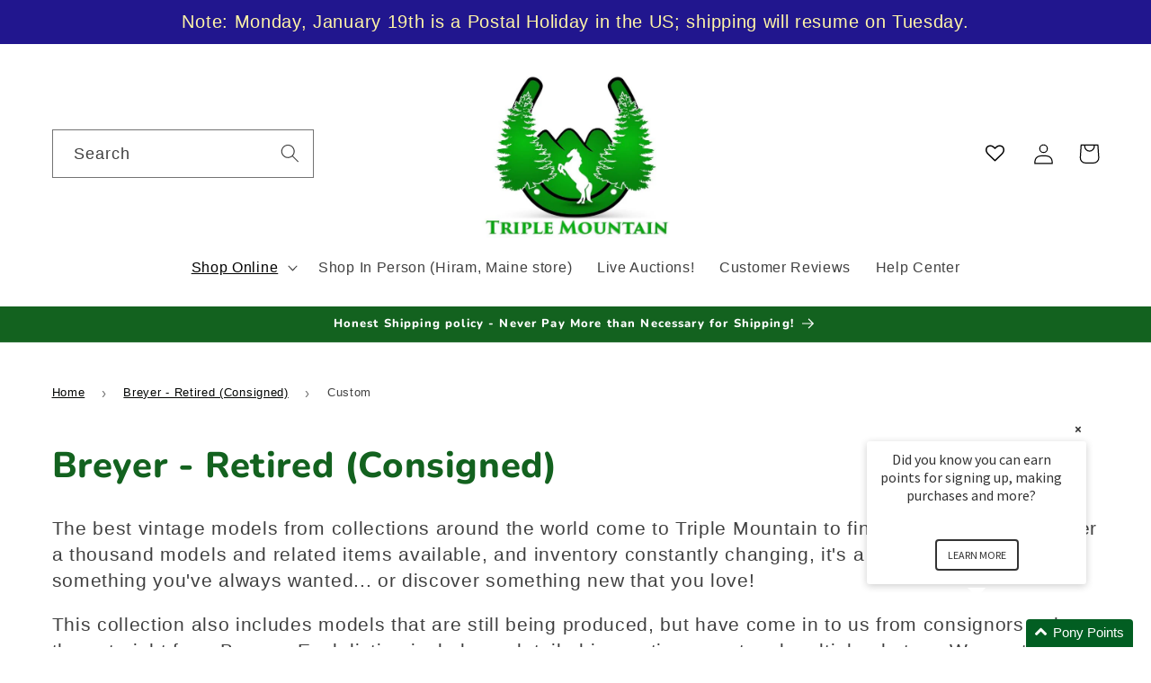

--- FILE ---
content_type: text/html; charset=utf-8
request_url: https://triplemountain.com/en-ca/collections/breyer-retired/Finish_Custom
body_size: 48161
content:
<!doctype html>
<html class="no-js" lang="en">
  <head>
    <meta charset="utf-8">
    <meta http-equiv="X-UA-Compatible" content="IE=edge">
    <meta name="viewport" content="width=device-width,initial-scale=1">
    <meta name="theme-color" content="">
    <link rel="canonical" href="https://triplemountain.com/en-ca/collections/breyer-retired/finish_custom">
    <link rel="preconnect" href="https://cdn.shopify.com" crossorigin><link rel="icon" type="image/png" href="//triplemountain.com/cdn/shop/files/TMMH_logo_image_only_175x150_a829a357-c04c-4daa-b39f-95a0358e50b4.jpg?crop=center&height=32&v=1653248293&width=32"><link rel="preconnect" href="https://fonts.shopifycdn.com" crossorigin><title>
      Breyer - Retired (Consigned)
 &ndash; tagged "Finish_Custom" &ndash; Triple Mountain Model Horses</title>

    
      <meta name="description" content="The best vintage models from collections around the world come to Triple Mountain to find new homes.  With over a thousand models and related items available, and inventory constantly changing, it&#39;s a good bet you&#39;ll find something you&#39;ve always wanted... or discover something new that you love! This collection also in">
    

    

<meta property="og:site_name" content="Triple Mountain Model Horses">
<meta property="og:url" content="https://triplemountain.com/en-ca/collections/breyer-retired/finish_custom">
<meta property="og:title" content="Breyer - Retired (Consigned)">
<meta property="og:type" content="website">
<meta property="og:description" content="The best vintage models from collections around the world come to Triple Mountain to find new homes.  With over a thousand models and related items available, and inventory constantly changing, it&#39;s a good bet you&#39;ll find something you&#39;ve always wanted... or discover something new that you love! This collection also in"><meta property="og:image" content="http://triplemountain.com/cdn/shop/collections/2-newsworthy_springbreak_SMALL.jpg?v=1562762617">
  <meta property="og:image:secure_url" content="https://triplemountain.com/cdn/shop/collections/2-newsworthy_springbreak_SMALL.jpg?v=1562762617">
  <meta property="og:image:width" content="1499">
  <meta property="og:image:height" content="1114"><meta name="twitter:card" content="summary_large_image">
<meta name="twitter:title" content="Breyer - Retired (Consigned)">
<meta name="twitter:description" content="The best vintage models from collections around the world come to Triple Mountain to find new homes.  With over a thousand models and related items available, and inventory constantly changing, it&#39;s a good bet you&#39;ll find something you&#39;ve always wanted... or discover something new that you love! This collection also in">

    
    <script src="//triplemountain.com/cdn/shop/t/19/assets/constants.js?v=165488195745554878101678464944" defer="defer"></script>
    <script src="//triplemountain.com/cdn/shop/t/19/assets/pubsub.js?v=2921868252632587581678464946" defer="defer"></script>
    <script src="//triplemountain.com/cdn/shop/t/19/assets/global.js?v=85297797553816670871678464945" defer="defer"></script>
    <script src="https://code.jquery.com/jquery-3.4.1.js" integrity="sha256-WpOohJOqMqqyKL9FccASB9O0KwACQJpFTUBLTYOVvVU=" defer crossorigin="anonymous"></script>
    <script>
      window.mcBuyXRestrictY = {
        shop: "triple-mountain.myshopify.com",
        template: "collection",
        product_id: "",
        customer_id: "",
        collection_id: "140350469",
        shop_id: "7141551"
    };    
        console.log("from store : ",$().jquery, window.mcBuyXRestrictY);
    </script>
    <link href="//stackpath.bootstrapcdn.com/font-awesome/4.7.0/css/font-awesome.min.css" rel="stylesheet" type="text/css" media="all" />  
<style data-shopify>
  // Icons
@font-face {
  font-family: "icons";
  src: url("//triplemountain.com/cdn/shop/t/19/assets/icons.eot?v=141031509236970135091678750752");
  src: url("//triplemountain.com/cdn/shop/t/19/assets/icons.eot%23iefix?v=14544") format("embedded-opentype"),
       url("//triplemountain.com/cdn/shop/t/19/assets/icons.woff?v=70508393879323859951678750807") format("woff"),
       url("//triplemountain.com/cdn/shop/t/19/assets/icons.ttf?v=121399319634553390931678750791") format("truetype"),
       url("//triplemountain.com/cdn/shop/t/19/assets/icons.svg%23timber-icons?v=14544") format("svg");
  font-weight: normal;
  font-style: normal;
}
</style>
    <script>window.nfecShopVersion = '1768901625';window.nfecJsVersion = '449674';window.nfecCVersion = 57530</script><script>window.performance && window.performance.mark && window.performance.mark('shopify.content_for_header.start');</script><meta name="google-site-verification" content="prNvoScGzVdZfuR34Fxg2mMfYYaGJGof_qnPDSU94SA">
<meta name="google-site-verification" content="kchk7pdbN42ljybISDkJ97yf1UZ5IPtpetJYAJ5kBUQ">
<meta id="shopify-digital-wallet" name="shopify-digital-wallet" content="/7141551/digital_wallets/dialog">
<meta name="shopify-checkout-api-token" content="15008c3a9fdaa7f60c7ebcdc8807aa26">
<meta id="in-context-paypal-metadata" data-shop-id="7141551" data-venmo-supported="false" data-environment="production" data-locale="en_US" data-paypal-v4="true" data-currency="USD">
<link rel="alternate" type="application/atom+xml" title="Feed" href="/en-ca/collections/breyer-retired/Finish_Custom.atom" />
<link rel="alternate" hreflang="x-default" href="https://triplemountain.com/collections/breyer-retired/finish_custom">
<link rel="alternate" hreflang="en" href="https://triplemountain.com/collections/breyer-retired/finish_custom">
<link rel="alternate" hreflang="en-AU" href="https://triplemountain.com/en-au/collections/breyer-retired/finish_custom">
<link rel="alternate" hreflang="en-CA" href="https://triplemountain.com/en-ca/collections/breyer-retired/finish_custom">
<link rel="alternate" hreflang="en-GB" href="https://triplemountain.com/en-gb/collections/breyer-retired/finish_custom">
<link rel="alternate" type="application/json+oembed" href="https://triplemountain.com/en-ca/collections/breyer-retired/finish_custom.oembed">
<script async="async" src="/checkouts/internal/preloads.js?locale=en-CA"></script>
<link rel="preconnect" href="https://shop.app" crossorigin="anonymous">
<script async="async" src="https://shop.app/checkouts/internal/preloads.js?locale=en-CA&shop_id=7141551" crossorigin="anonymous"></script>
<script id="apple-pay-shop-capabilities" type="application/json">{"shopId":7141551,"countryCode":"US","currencyCode":"USD","merchantCapabilities":["supports3DS"],"merchantId":"gid:\/\/shopify\/Shop\/7141551","merchantName":"Triple Mountain Model Horses","requiredBillingContactFields":["postalAddress","email"],"requiredShippingContactFields":["postalAddress","email"],"shippingType":"shipping","supportedNetworks":["visa","masterCard","amex","discover","elo","jcb"],"total":{"type":"pending","label":"Triple Mountain Model Horses","amount":"1.00"},"shopifyPaymentsEnabled":true,"supportsSubscriptions":true}</script>
<script id="shopify-features" type="application/json">{"accessToken":"15008c3a9fdaa7f60c7ebcdc8807aa26","betas":["rich-media-storefront-analytics"],"domain":"triplemountain.com","predictiveSearch":true,"shopId":7141551,"locale":"en"}</script>
<script>var Shopify = Shopify || {};
Shopify.shop = "triple-mountain.myshopify.com";
Shopify.locale = "en";
Shopify.currency = {"active":"USD","rate":"1.0"};
Shopify.country = "CA";
Shopify.theme = {"name":"Ride 2023-03-17 ","id":136998879452,"schema_name":"Ride","schema_version":"8.0.0","theme_store_id":1500,"role":"main"};
Shopify.theme.handle = "null";
Shopify.theme.style = {"id":null,"handle":null};
Shopify.cdnHost = "triplemountain.com/cdn";
Shopify.routes = Shopify.routes || {};
Shopify.routes.root = "/en-ca/";</script>
<script type="module">!function(o){(o.Shopify=o.Shopify||{}).modules=!0}(window);</script>
<script>!function(o){function n(){var o=[];function n(){o.push(Array.prototype.slice.apply(arguments))}return n.q=o,n}var t=o.Shopify=o.Shopify||{};t.loadFeatures=n(),t.autoloadFeatures=n()}(window);</script>
<script>
  window.ShopifyPay = window.ShopifyPay || {};
  window.ShopifyPay.apiHost = "shop.app\/pay";
  window.ShopifyPay.redirectState = null;
</script>
<script id="shop-js-analytics" type="application/json">{"pageType":"collection"}</script>
<script defer="defer" async type="module" src="//triplemountain.com/cdn/shopifycloud/shop-js/modules/v2/client.init-shop-cart-sync_BApSsMSl.en.esm.js"></script>
<script defer="defer" async type="module" src="//triplemountain.com/cdn/shopifycloud/shop-js/modules/v2/chunk.common_CBoos6YZ.esm.js"></script>
<script type="module">
  await import("//triplemountain.com/cdn/shopifycloud/shop-js/modules/v2/client.init-shop-cart-sync_BApSsMSl.en.esm.js");
await import("//triplemountain.com/cdn/shopifycloud/shop-js/modules/v2/chunk.common_CBoos6YZ.esm.js");

  window.Shopify.SignInWithShop?.initShopCartSync?.({"fedCMEnabled":true,"windoidEnabled":true});

</script>
<script>
  window.Shopify = window.Shopify || {};
  if (!window.Shopify.featureAssets) window.Shopify.featureAssets = {};
  window.Shopify.featureAssets['shop-js'] = {"shop-cart-sync":["modules/v2/client.shop-cart-sync_DJczDl9f.en.esm.js","modules/v2/chunk.common_CBoos6YZ.esm.js"],"init-fed-cm":["modules/v2/client.init-fed-cm_BzwGC0Wi.en.esm.js","modules/v2/chunk.common_CBoos6YZ.esm.js"],"init-windoid":["modules/v2/client.init-windoid_BS26ThXS.en.esm.js","modules/v2/chunk.common_CBoos6YZ.esm.js"],"init-shop-email-lookup-coordinator":["modules/v2/client.init-shop-email-lookup-coordinator_DFwWcvrS.en.esm.js","modules/v2/chunk.common_CBoos6YZ.esm.js"],"shop-cash-offers":["modules/v2/client.shop-cash-offers_DthCPNIO.en.esm.js","modules/v2/chunk.common_CBoos6YZ.esm.js","modules/v2/chunk.modal_Bu1hFZFC.esm.js"],"shop-button":["modules/v2/client.shop-button_D_JX508o.en.esm.js","modules/v2/chunk.common_CBoos6YZ.esm.js"],"shop-toast-manager":["modules/v2/client.shop-toast-manager_tEhgP2F9.en.esm.js","modules/v2/chunk.common_CBoos6YZ.esm.js"],"avatar":["modules/v2/client.avatar_BTnouDA3.en.esm.js"],"pay-button":["modules/v2/client.pay-button_BuNmcIr_.en.esm.js","modules/v2/chunk.common_CBoos6YZ.esm.js"],"init-shop-cart-sync":["modules/v2/client.init-shop-cart-sync_BApSsMSl.en.esm.js","modules/v2/chunk.common_CBoos6YZ.esm.js"],"shop-login-button":["modules/v2/client.shop-login-button_DwLgFT0K.en.esm.js","modules/v2/chunk.common_CBoos6YZ.esm.js","modules/v2/chunk.modal_Bu1hFZFC.esm.js"],"init-customer-accounts-sign-up":["modules/v2/client.init-customer-accounts-sign-up_TlVCiykN.en.esm.js","modules/v2/client.shop-login-button_DwLgFT0K.en.esm.js","modules/v2/chunk.common_CBoos6YZ.esm.js","modules/v2/chunk.modal_Bu1hFZFC.esm.js"],"init-shop-for-new-customer-accounts":["modules/v2/client.init-shop-for-new-customer-accounts_DrjXSI53.en.esm.js","modules/v2/client.shop-login-button_DwLgFT0K.en.esm.js","modules/v2/chunk.common_CBoos6YZ.esm.js","modules/v2/chunk.modal_Bu1hFZFC.esm.js"],"init-customer-accounts":["modules/v2/client.init-customer-accounts_C0Oh2ljF.en.esm.js","modules/v2/client.shop-login-button_DwLgFT0K.en.esm.js","modules/v2/chunk.common_CBoos6YZ.esm.js","modules/v2/chunk.modal_Bu1hFZFC.esm.js"],"shop-follow-button":["modules/v2/client.shop-follow-button_C5D3XtBb.en.esm.js","modules/v2/chunk.common_CBoos6YZ.esm.js","modules/v2/chunk.modal_Bu1hFZFC.esm.js"],"checkout-modal":["modules/v2/client.checkout-modal_8TC_1FUY.en.esm.js","modules/v2/chunk.common_CBoos6YZ.esm.js","modules/v2/chunk.modal_Bu1hFZFC.esm.js"],"lead-capture":["modules/v2/client.lead-capture_D-pmUjp9.en.esm.js","modules/v2/chunk.common_CBoos6YZ.esm.js","modules/v2/chunk.modal_Bu1hFZFC.esm.js"],"shop-login":["modules/v2/client.shop-login_BmtnoEUo.en.esm.js","modules/v2/chunk.common_CBoos6YZ.esm.js","modules/v2/chunk.modal_Bu1hFZFC.esm.js"],"payment-terms":["modules/v2/client.payment-terms_BHOWV7U_.en.esm.js","modules/v2/chunk.common_CBoos6YZ.esm.js","modules/v2/chunk.modal_Bu1hFZFC.esm.js"]};
</script>
<script>(function() {
  var isLoaded = false;
  function asyncLoad() {
    if (isLoaded) return;
    isLoaded = true;
    var urls = ["https:\/\/orderstatus.w3apps.co\/js\/orderlookup.js?shop=triple-mountain.myshopify.com","https:\/\/ecommplugins-trustboxsettings.trustpilot.com\/triple-mountain.myshopify.com.js?settings=1603736328274\u0026shop=triple-mountain.myshopify.com","https:\/\/bingshoppingtoolshopifyapp-prod.trafficmanager.net\/uet\/tracking_script?shop=triple-mountain.myshopify.com","https:\/\/widget.trustpilot.com\/bootstrap\/v5\/tp.widget.sync.bootstrap.min.js?shop=triple-mountain.myshopify.com","https:\/\/shopify-simplemaps.s3.amazonaws.com\/shared\/load_simplemaps.js?shop=triple-mountain.myshopify.com","https:\/\/ecommplugins-scripts.trustpilot.com\/v2.1\/js\/header.min.js?settings=eyJrZXkiOiI3UTJmbWRYM0RRS2lCYTZ4In0=\u0026shop=triple-mountain.myshopify.com","\/\/cdn.shopify.com\/proxy\/3c2caeb278f341972bbdcdfd5ee7fc9090c39d3105f664b12be93a653bb66797\/bingshoppingtool-t2app-prod.trafficmanager.net\/uet\/tracking_script?shop=triple-mountain.myshopify.com\u0026sp-cache-control=cHVibGljLCBtYXgtYWdlPTkwMA","https:\/\/d5zu2f4xvqanl.cloudfront.net\/42\/fe\/loader_2.js?shop=triple-mountain.myshopify.com","https:\/\/cdn.hextom.com\/js\/quickannouncementbar.js?shop=triple-mountain.myshopify.com"];
    for (var i = 0; i < urls.length; i++) {
      var s = document.createElement('script');
      s.type = 'text/javascript';
      s.async = true;
      s.src = urls[i];
      var x = document.getElementsByTagName('script')[0];
      x.parentNode.insertBefore(s, x);
    }
  };
  if(window.attachEvent) {
    window.attachEvent('onload', asyncLoad);
  } else {
    window.addEventListener('load', asyncLoad, false);
  }
})();</script>
<script id="__st">var __st={"a":7141551,"offset":-18000,"reqid":"e9ec0b3e-3f81-46ca-9437-2ad0da2fa504-1768913129","pageurl":"triplemountain.com\/en-ca\/collections\/breyer-retired\/Finish_Custom","u":"a895b2e407db","p":"collection","rtyp":"collection","rid":140350469};</script>
<script>window.ShopifyPaypalV4VisibilityTracking = true;</script>
<script id="captcha-bootstrap">!function(){'use strict';const t='contact',e='account',n='new_comment',o=[[t,t],['blogs',n],['comments',n],[t,'customer']],c=[[e,'customer_login'],[e,'guest_login'],[e,'recover_customer_password'],[e,'create_customer']],r=t=>t.map((([t,e])=>`form[action*='/${t}']:not([data-nocaptcha='true']) input[name='form_type'][value='${e}']`)).join(','),a=t=>()=>t?[...document.querySelectorAll(t)].map((t=>t.form)):[];function s(){const t=[...o],e=r(t);return a(e)}const i='password',u='form_key',d=['recaptcha-v3-token','g-recaptcha-response','h-captcha-response',i],f=()=>{try{return window.sessionStorage}catch{return}},m='__shopify_v',_=t=>t.elements[u];function p(t,e,n=!1){try{const o=window.sessionStorage,c=JSON.parse(o.getItem(e)),{data:r}=function(t){const{data:e,action:n}=t;return t[m]||n?{data:e,action:n}:{data:t,action:n}}(c);for(const[e,n]of Object.entries(r))t.elements[e]&&(t.elements[e].value=n);n&&o.removeItem(e)}catch(o){console.error('form repopulation failed',{error:o})}}const l='form_type',E='cptcha';function T(t){t.dataset[E]=!0}const w=window,h=w.document,L='Shopify',v='ce_forms',y='captcha';let A=!1;((t,e)=>{const n=(g='f06e6c50-85a8-45c8-87d0-21a2b65856fe',I='https://cdn.shopify.com/shopifycloud/storefront-forms-hcaptcha/ce_storefront_forms_captcha_hcaptcha.v1.5.2.iife.js',D={infoText:'Protected by hCaptcha',privacyText:'Privacy',termsText:'Terms'},(t,e,n)=>{const o=w[L][v],c=o.bindForm;if(c)return c(t,g,e,D).then(n);var r;o.q.push([[t,g,e,D],n]),r=I,A||(h.body.append(Object.assign(h.createElement('script'),{id:'captcha-provider',async:!0,src:r})),A=!0)});var g,I,D;w[L]=w[L]||{},w[L][v]=w[L][v]||{},w[L][v].q=[],w[L][y]=w[L][y]||{},w[L][y].protect=function(t,e){n(t,void 0,e),T(t)},Object.freeze(w[L][y]),function(t,e,n,w,h,L){const[v,y,A,g]=function(t,e,n){const i=e?o:[],u=t?c:[],d=[...i,...u],f=r(d),m=r(i),_=r(d.filter((([t,e])=>n.includes(e))));return[a(f),a(m),a(_),s()]}(w,h,L),I=t=>{const e=t.target;return e instanceof HTMLFormElement?e:e&&e.form},D=t=>v().includes(t);t.addEventListener('submit',(t=>{const e=I(t);if(!e)return;const n=D(e)&&!e.dataset.hcaptchaBound&&!e.dataset.recaptchaBound,o=_(e),c=g().includes(e)&&(!o||!o.value);(n||c)&&t.preventDefault(),c&&!n&&(function(t){try{if(!f())return;!function(t){const e=f();if(!e)return;const n=_(t);if(!n)return;const o=n.value;o&&e.removeItem(o)}(t);const e=Array.from(Array(32),(()=>Math.random().toString(36)[2])).join('');!function(t,e){_(t)||t.append(Object.assign(document.createElement('input'),{type:'hidden',name:u})),t.elements[u].value=e}(t,e),function(t,e){const n=f();if(!n)return;const o=[...t.querySelectorAll(`input[type='${i}']`)].map((({name:t})=>t)),c=[...d,...o],r={};for(const[a,s]of new FormData(t).entries())c.includes(a)||(r[a]=s);n.setItem(e,JSON.stringify({[m]:1,action:t.action,data:r}))}(t,e)}catch(e){console.error('failed to persist form',e)}}(e),e.submit())}));const S=(t,e)=>{t&&!t.dataset[E]&&(n(t,e.some((e=>e===t))),T(t))};for(const o of['focusin','change'])t.addEventListener(o,(t=>{const e=I(t);D(e)&&S(e,y())}));const B=e.get('form_key'),M=e.get(l),P=B&&M;t.addEventListener('DOMContentLoaded',(()=>{const t=y();if(P)for(const e of t)e.elements[l].value===M&&p(e,B);[...new Set([...A(),...v().filter((t=>'true'===t.dataset.shopifyCaptcha))])].forEach((e=>S(e,t)))}))}(h,new URLSearchParams(w.location.search),n,t,e,['guest_login'])})(!0,!0)}();</script>
<script integrity="sha256-4kQ18oKyAcykRKYeNunJcIwy7WH5gtpwJnB7kiuLZ1E=" data-source-attribution="shopify.loadfeatures" defer="defer" src="//triplemountain.com/cdn/shopifycloud/storefront/assets/storefront/load_feature-a0a9edcb.js" crossorigin="anonymous"></script>
<script crossorigin="anonymous" defer="defer" src="//triplemountain.com/cdn/shopifycloud/storefront/assets/shopify_pay/storefront-65b4c6d7.js?v=20250812"></script>
<script data-source-attribution="shopify.dynamic_checkout.dynamic.init">var Shopify=Shopify||{};Shopify.PaymentButton=Shopify.PaymentButton||{isStorefrontPortableWallets:!0,init:function(){window.Shopify.PaymentButton.init=function(){};var t=document.createElement("script");t.src="https://triplemountain.com/cdn/shopifycloud/portable-wallets/latest/portable-wallets.en.js",t.type="module",document.head.appendChild(t)}};
</script>
<script data-source-attribution="shopify.dynamic_checkout.buyer_consent">
  function portableWalletsHideBuyerConsent(e){var t=document.getElementById("shopify-buyer-consent"),n=document.getElementById("shopify-subscription-policy-button");t&&n&&(t.classList.add("hidden"),t.setAttribute("aria-hidden","true"),n.removeEventListener("click",e))}function portableWalletsShowBuyerConsent(e){var t=document.getElementById("shopify-buyer-consent"),n=document.getElementById("shopify-subscription-policy-button");t&&n&&(t.classList.remove("hidden"),t.removeAttribute("aria-hidden"),n.addEventListener("click",e))}window.Shopify?.PaymentButton&&(window.Shopify.PaymentButton.hideBuyerConsent=portableWalletsHideBuyerConsent,window.Shopify.PaymentButton.showBuyerConsent=portableWalletsShowBuyerConsent);
</script>
<script data-source-attribution="shopify.dynamic_checkout.cart.bootstrap">document.addEventListener("DOMContentLoaded",(function(){function t(){return document.querySelector("shopify-accelerated-checkout-cart, shopify-accelerated-checkout")}if(t())Shopify.PaymentButton.init();else{new MutationObserver((function(e,n){t()&&(Shopify.PaymentButton.init(),n.disconnect())})).observe(document.body,{childList:!0,subtree:!0})}}));
</script>
<script id='scb4127' type='text/javascript' async='' src='https://triplemountain.com/cdn/shopifycloud/privacy-banner/storefront-banner.js'></script><link id="shopify-accelerated-checkout-styles" rel="stylesheet" media="screen" href="https://triplemountain.com/cdn/shopifycloud/portable-wallets/latest/accelerated-checkout-backwards-compat.css" crossorigin="anonymous">
<style id="shopify-accelerated-checkout-cart">
        #shopify-buyer-consent {
  margin-top: 1em;
  display: inline-block;
  width: 100%;
}

#shopify-buyer-consent.hidden {
  display: none;
}

#shopify-subscription-policy-button {
  background: none;
  border: none;
  padding: 0;
  text-decoration: underline;
  font-size: inherit;
  cursor: pointer;
}

#shopify-subscription-policy-button::before {
  box-shadow: none;
}

      </style>
<script id="sections-script" data-sections="header,footer" defer="defer" src="//triplemountain.com/cdn/shop/t/19/compiled_assets/scripts.js?v=14544"></script>
<script>window.performance && window.performance.mark && window.performance.mark('shopify.content_for_header.end');</script>


    <style data-shopify>
      
      
      
      
      @font-face {
  font-family: Nunito;
  font-weight: 800;
  font-style: normal;
  font-display: swap;
  src: url("//triplemountain.com/cdn/fonts/nunito/nunito_n8.a4faa34563722dcb4bd960ae538c49eb540a565f.woff2") format("woff2"),
       url("//triplemountain.com/cdn/fonts/nunito/nunito_n8.7b9b4d7a0ef879eb46735a0aecb391013c7f7aeb.woff") format("woff");
}


      :root {
        --font-body-family: "system_ui", -apple-system, 'Segoe UI', Roboto, 'Helvetica Neue', 'Noto Sans', 'Liberation Sans', Arial, sans-serif, 'Apple Color Emoji', 'Segoe UI Emoji', 'Segoe UI Symbol', 'Noto Color Emoji';
        --font-body-style: normal;
        --font-body-weight: 400;
        --font-body-weight-bold: 700;

        --font-heading-family: Nunito, sans-serif;
        --font-heading-style: normal;
        --font-heading-weight: 800;

        --font-body-scale: 1.15;
        --font-heading-scale: 0.8695652173913043;

        --color-base-text: 0, 0, 0;
        --color-shadow: 0, 0, 0;
        --color-base-background-1: 255, 255, 255;
        --color-base-background-2: 255, 255, 255;
        --color-base-solid-button-labels: 255, 255, 255;
        --color-base-outline-button-labels: 102, 26, 150;
        --color-base-accent-1: 19, 98, 31;
        --color-base-accent-2: 255, 255, 255;
        --payment-terms-background-color: #fff;

        --gradient-base-background-1: #fff;
        --gradient-base-background-2: #fff;
        --gradient-base-accent-1: #13621f;
        --gradient-base-accent-2: #ffffff;

        --media-padding: px;
        --media-border-opacity: 0.1;
        --media-border-width: 0px;
        --media-radius: 0px;
        --media-shadow-opacity: 0.0;
        --media-shadow-horizontal-offset: 0px;
        --media-shadow-vertical-offset: 4px;
        --media-shadow-blur-radius: 5px;
        --media-shadow-visible: 0;

        --page-width: 120rem;
        --page-width-margin: 0rem;

        --product-card-image-padding: 0.0rem;
        --product-card-corner-radius: 0.0rem;
        --product-card-text-alignment: left;
        --product-card-border-width: 0.0rem;
        --product-card-border-opacity: 0.1;
        --product-card-shadow-opacity: 0.0;
        --product-card-shadow-visible: 0;
        --product-card-shadow-horizontal-offset: 0.0rem;
        --product-card-shadow-vertical-offset: 0.4rem;
        --product-card-shadow-blur-radius: 0.5rem;

        --collection-card-image-padding: 0.0rem;
        --collection-card-corner-radius: 0.0rem;
        --collection-card-text-alignment: left;
        --collection-card-border-width: 0.0rem;
        --collection-card-border-opacity: 0.0;
        --collection-card-shadow-opacity: 0.1;
        --collection-card-shadow-visible: 1;
        --collection-card-shadow-horizontal-offset: 0.0rem;
        --collection-card-shadow-vertical-offset: 0.0rem;
        --collection-card-shadow-blur-radius: 0.0rem;

        --blog-card-image-padding: 0.0rem;
        --blog-card-corner-radius: 0.0rem;
        --blog-card-text-alignment: left;
        --blog-card-border-width: 0.0rem;
        --blog-card-border-opacity: 0.0;
        --blog-card-shadow-opacity: 0.1;
        --blog-card-shadow-visible: 1;
        --blog-card-shadow-horizontal-offset: 0.0rem;
        --blog-card-shadow-vertical-offset: 0.0rem;
        --blog-card-shadow-blur-radius: 0.0rem;

        --badge-corner-radius: 4.0rem;

        --popup-border-width: 1px;
        --popup-border-opacity: 0.1;
        --popup-corner-radius: 0px;
        --popup-shadow-opacity: 0.0;
        --popup-shadow-horizontal-offset: 0px;
        --popup-shadow-vertical-offset: 4px;
        --popup-shadow-blur-radius: 5px;

        --drawer-border-width: 1px;
        --drawer-border-opacity: 0.1;
        --drawer-shadow-opacity: 0.0;
        --drawer-shadow-horizontal-offset: 0px;
        --drawer-shadow-vertical-offset: 4px;
        --drawer-shadow-blur-radius: 5px;

        --spacing-sections-desktop: 44px;
        --spacing-sections-mobile: 31px;

        --grid-desktop-vertical-spacing: 40px;
        --grid-desktop-horizontal-spacing: 40px;
        --grid-mobile-vertical-spacing: 20px;
        --grid-mobile-horizontal-spacing: 20px;

        --text-boxes-border-opacity: 0.1;
        --text-boxes-border-width: 0px;
        --text-boxes-radius: 0px;
        --text-boxes-shadow-opacity: 0.0;
        --text-boxes-shadow-visible: 0;
        --text-boxes-shadow-horizontal-offset: 0px;
        --text-boxes-shadow-vertical-offset: 4px;
        --text-boxes-shadow-blur-radius: 5px;

        --buttons-radius: 0px;
        --buttons-radius-outset: 0px;
        --buttons-border-width: 3px;
        --buttons-border-opacity: 1.0;
        --buttons-shadow-opacity: 0.0;
        --buttons-shadow-visible: 0;
        --buttons-shadow-horizontal-offset: 0px;
        --buttons-shadow-vertical-offset: 0px;
        --buttons-shadow-blur-radius: 5px;
        --buttons-border-offset: 0px;

        --inputs-radius: 0px;
        --inputs-border-width: 1px;
        --inputs-border-opacity: 0.55;
        --inputs-shadow-opacity: 0.0;
        --inputs-shadow-horizontal-offset: 0px;
        --inputs-margin-offset: 0px;
        --inputs-shadow-vertical-offset: 4px;
        --inputs-shadow-blur-radius: 5px;
        --inputs-radius-outset: 0px;

        --variant-pills-radius: 40px;
        --variant-pills-border-width: 1px;
        --variant-pills-border-opacity: 0.55;
        --variant-pills-shadow-opacity: 0.0;
        --variant-pills-shadow-horizontal-offset: 0px;
        --variant-pills-shadow-vertical-offset: 4px;
        --variant-pills-shadow-blur-radius: 5px;
      }

      *,
      *::before,
      *::after {
        box-sizing: inherit;
      }

      html {
        box-sizing: border-box;
        font-size: calc(var(--font-body-scale) * 62.5%);
        height: 100%;
      }

      body {
        display: grid;
        grid-template-rows: auto auto 1fr auto;
        grid-template-columns: 100%;
        min-height: 100%;
        margin: 0;
        font-size: 1.5rem;
        letter-spacing: 0.06rem;
        line-height: calc(1 + 0.8 / var(--font-body-scale));
        font-family: var(--font-body-family);
        font-style: var(--font-body-style);
        font-weight: var(--font-body-weight);
      }

      @media screen and (min-width: 750px) {
        body {
          font-size: 1.6rem;
        }
      }
    </style>

    <link href="//triplemountain.com/cdn/shop/t/19/assets/base.css?v=831047894957930821678464946" rel="stylesheet" type="text/css" media="all" />
    <link href="//triplemountain.com/cdn/shop/t/19/assets/custom.css?v=162600109074371599971739862299" rel="stylesheet" type="text/css" media="all" />
<link rel="preload" as="font" href="//triplemountain.com/cdn/fonts/nunito/nunito_n8.a4faa34563722dcb4bd960ae538c49eb540a565f.woff2" type="font/woff2" crossorigin><link rel="stylesheet" href="//triplemountain.com/cdn/shop/t/19/assets/component-predictive-search.css?v=85913294783299393391678464945" media="print" onload="this.media='all'"><script>document.documentElement.className = document.documentElement.className.replace('no-js', 'js');
    if (Shopify.designMode) {
      document.documentElement.classList.add('shopify-design-mode');
    }
    </script>
    <!-- Hotjar Tracking Code for https://triplemountain.com/ -->
    <script>
        (function(h,o,t,j,a,r){
            h.hj=h.hj||function(){(h.hj.q=h.hj.q||[]).push(arguments)};
            h._hjSettings={hjid:2041910,hjsv:6};
            a=o.getElementsByTagName('head')[0];
            r=o.createElement('script');r.async=1;
            r.src=t+h._hjSettings.hjid+j+h._hjSettings.hjsv;
            a.appendChild(r);
        })(window,document,'https://static.hotjar.com/c/hotjar-','.js?sv=');
    </script>
    
    
    


  <!-- BEGIN app block: shopify://apps/tipo-product-auction/blocks/app-embed-block/77eabb13-2cfa-4b28-b113-57ce3d979f51 -->

<script type="text/javascript">
  window.Tipo = window.Tipo || {}
  Tipo.Auction = Tipo.Auction || {}
  Tipo.Auction.currency = "USD";
  
  
  Tipo.Auction.currency_symbol = "$";
  

  
    Tipo.Auction.shop = {
      'url': "triple-mountain.myshopify.com",
      'pennies': [],
      'pricing':  {"id":23,"features":{"smtp":true,"order":-1,"limit_auction":-1,"removeCopyright":true,"waterfall_winner":true,"email_notification":true,"apply_on_collection":true,"multiple_admin_emails":false,"summary_on_collection":true,"customize_email_template":false,"priority_customer_support":false}},
      'pricing_id': 23,
      'configuration': {"domain":"triplemountain.com","iana_timezone":"America\/New_York","money_format":"${{amount}}","currency":"USD","timezone":"(GMT-05:00) America\/New_York"},
      'flags': {"auctionCounter":0},
      'settings': {"general":{"hide":{"price":["live","scheduled","expired"],"addToCart":["live","scheduled","expired"],"additionalPaymentButton":["live","scheduled","expired"]},"color":{"main":{"textColor":{"a":1,"b":0,"g":0,"r":0},"background":{"a":1,"b":255,"g":255,"r":255},"headerColor":{"a":1,"b":255,"g":255,"r":255},"badgeHasWonColor":{"a":1,"b":255,"g":255,"r":255},"badgeOutBidColor":{"a":1,"b":255,"g":255,"r":255},"headerBackground":{"a":1,"b":167,"g":3,"r":106},"badgeHasLostColor":{"a":1,"b":255,"g":255,"r":255},"badgeLeadingColor":{"a":1,"b":255,"g":255,"r":255},"badgePendingColor":{"a":1,"b":255,"g":255,"r":255},"badgeHasWonBackground":{"a":1,"b":69,"g":186,"r":33},"badgeOutbidBackground":{"a":1,"b":34,"g":101,"r":242},"badgeHasLostBackground":{"a":1,"b":40,"g":40,"r":219},"badgeLeadingBackground":{"a":1,"b":69,"g":186,"r":33},"badgePendingBackground":{"a":1,"b":98,"g":159,"r":230},"badgeTopHighestBidBackground":{"a":1,"b":179,"g":216,"r":168}},"table":{"textColor":{"a":1,"b":70,"g":66,"r":61},"background":{"a":1,"b":69,"g":186,"r":33}},"button":{"textColor":{"a":1,"b":255,"g":255,"r":255},"background":{"a":1,"b":167,"g":3,"r":106},"hoverColor":{"a":1,"b":0,"g":0,"r":0}},"remaining":{"remainingText":{"a":1,"b":70,"g":66,"r":61},"textFlipClock":{"a":1,"b":10,"g":106,"r":5},"labelFlipClock":{"a":1,"b":70,"g":66,"r":61},"backgroundFlipClock":{"a":1,"b":255,"g":255,"r":255}},"dependsPriceBid":{"highestBid":{"a":1,"b":69,"g":186,"r":33},"auctionPending":{"a":1,"b":98,"g":159,"r":230},"closedForBidding":{"a":1,"b":245,"g":241,"r":240},"lowBidComparedToOtherBidders":{"a":1,"b":51,"g":35,"r":230},"lowBidComparedToReservePrice":{"a":1,"b":0,"g":117,"r":214}}},"history":{"columns":["bidAmount","bidTime"],"encrypted":true},"selector":{"price":"#ProductPrice-product-template,#ProductPrice,.product-price,.product__price—reg,#productPrice-product-template,.product__current-price,.product-thumb-caption-price-current,.product-item-caption-price-current,.grid-product__price,.product__price,span.price,span.product-price,.productitem--price,.product-pricing,span.money,.product-item__price,.product-list-item-price,p.price,div.price,.product-meta__prices,div.product-price,span#price,.price.money,h3.price,a.price,.price-area,.product-item-price,.pricearea,.collectionGrid .collectionBlock-info \u003e p,#ComparePrice,.product--price-wrapper,.product-page--price-wrapper,.color--shop-accent.font-size--s.t--meta.f--main,.ComparePrice,.ProductPrice,.prodThumb .title span:last-child,.price,.product-single__price-product-template,.product-info-price,.price-money,.prod-price,#price-field,.product-grid--price,.prices,.pricing,#product-price,.money-styling,.compare-at-price,.product-item--price,.card__price,.product-card__price,.product-price__price,.product-item__price-wrapper,.product-single__price,.grid-product__price-wrap,a.grid-link p.grid-link__meta,.product__prices, #comparePrice-product-template, .product-form__quantity, .product-single__quantity","add_to_cart":"form #AddToCart-product-template, form #AddToCart, form #addToCart-product-template, form .product__add-to-cart-button, form .product-form__cart-submit, form .add-to-cart, form .cart-functions \u003e button, form .productitem--action-atc, form .product-form--atc-button, form .product-menu-button-atc, form .product__add-to-cart, form .product-add, form .add-to-cart-button, form #addToCart, form .product-detail__form__action \u003e button, form .product-form-submit-wrap \u003e input, form .product-form input[type=\"submit\"], form input.submit, form .add_to_cart, form .product-item-quick-shop, form #add-to-cart, form .productForm-submit, form .add-to-cart-btn, form .product-single__add-btn, form .quick-add--add-button, form .product-page--add-to-cart, form .addToCart, form .product-form .form-actions, form .button.add, form button#add, form .addtocart, form .AddtoCart, form .product-add input.add, form button#purchase, form[action=\"\/cart\/add\"] button[type=\"submit\"], form .product__form button[type=\"submit\"], form #AddToCart--product-template, form .dynamic-checkout","payment_button":"form .shopify-payment-button,.shopify-payment-button,.shopify-payment-button","custom_class_boxRelatedProduct":"product-recommendations"},"copyright":{"text":"Powered by \u003ca href=\"https:\/\/apps.shopify.com\/tipo-product-auction\" target=\"_blank\"\u003eTipo Product Auction\u003c\/a\u003e","enabled":false,"hideCopyright":false},"countdown":"flipClock","collection":{"badge":true,"enabled":true,"actionBid":true,"remind_me":true,"highestPrice":true,"widget_shape":"default"},"stopBidding":{"forHighestBidder":true},"iana_timezone":"America\/New_York","waterfallWinner":{"enabled":true,"limitWin":"1","allowedTime":"24","limitAmount":true,"allowedTimeUnit":"hours","allowedProcessPayment":true}},"notUseAppFile":{"search":true,"collection":true,"customerAccount":true},"translationTabs":{"0":{"label":"Default","value":"default"}},"translations":{"default":{"Won":"Won","day":"d","Lost":"Lost","bids":"number of bids","days":"d","hours":"h","Outbid":"Outbid","signIn":"Sign In","Leading":"Leading","closeAt":"Close in","endTime":"End time","liveBid":"Bid directly","minutes":"m","seconds":"s","startAt":"Start at","finalBid":"Final bid","placeBid":"Place bid","remindMe":"Remind Me","startTime":"Start time","subscribe":"subscribe","currentBid":"Current bid","ppBid_time":"Bid time","startPrice":"Start price","buyoutPrice":"Buyout price","history_win":"Win","ppBid_close":"Close","ppBid_email":"Email","startingBid":"Starting Bid","viewAllBids":"View all bids","automaticBid":"Automatic bid","history_lost":"Lost","history_view":"View","noBidsPlaced":"No bids placed","ppBid_amount":"Bid amount","ppNote_close":"Close","reservePrice":"Reserve price","history_email":"Email","history_image":"Image","history_myBid":"My bid","numberOfTurns":"Number Of Turns","openForBidsIn":"Open for bids in","ppBid_bidding":"Bidding","ppPenny_close":"Close","history_action":"Action","history_status":"Status","nextMinimumBid":"Next minimum bid","pendingAuction":"Pending Auction","pennyIsInvalid":"Penny is invalid","ppBid_fullName":"Full name","ppLoginContent":"In order to place your bid, you'll only need to {signIn|Sign in} or create a free account","history_bidTime":"Bid time","history_closeIn":"Closes In","history_running":"Running","history_yourBid":"Your Bid","ppAuction_close":"Close","ppPenny_Product":"Penny product","auctionIsInvalid":"Auction is invalid","closedForBidding":"Closed for bidding","history_checkout":"Checkout","history_username":"Username","timeBidIsInvalid":"Time bid is invalid","buyoutPriceButton":"Buyout Price {buyout_price}","history_bidAmount":"Bid amount","history_placeABid":"Place A Bid","createAFreeAccount":"Create a free account","decrementBidAmount":"Decrease bid amount","history_currentBid":"Current Bid","howBuyoutPriceWork":"How does the Buyout price work?","incrementBidAmount":"Increase bid amount","yourPriceIsInvalid":"Your price is invalid","history_productName":"Product Name","howReservePriceWork":"How does the Reserve price work?","placeAnAutomaticBid":"Place an automatic bid","history_actionDetail":"Checkout","history_emptyHistory":"Empty history","ppAuctionRemindMe_OR":"OR","ppPenny_actionDetail":"Buyout","placeABidSuccessfully":"Place a bid successfully","ppAuction_checkoutNow":"Checkout now","history_auctionHistory":"Auction history","howDoAutomaticBidsWork":"How do automatic bids work?","youHaveBidOnThisNotYes":"You haven't bid on this lot yet","ppAuctionRemindMe_close":"Close","SMSNotificationsForWinner":"SMS notifications for winner","howBuyoutPriceWorkContent":"Buyout price is the price that, if accepted by a bidder, immediately ends the auction and awards the item to bidder","howReservePriceWorkContent":"The reserve price represents the hidden minimum value that a seller is willing to let their lot go for. If the auction ends and the reserve price has not been met, the lot will not be auctioned off.","ppAuctionRemindMe_remindMe":"Remind me","ppAuctionRemindMe_thankyou":"Thank you","wouldYouLikeToPlaceYourBid":"Would you like to place your bid?","youMustLoginToStartBidding":"You must {login|log in} to start bidding ","decrementAutomaticBidAmount":"Decrease automatic bid amount","incrementAutomaticBidAmount":"Increase automatic bid amount","pleaseInsertAValidBidAmount":"Please insert a valid bid amount","updateNumberPhoneSuccessful":"Update number phone successful","howDoAutomaticBidsWorkContent":"By setting up an automatic bid, our system will automatically place new bids on your behalf each time you are outbid. All you need to do is enter the maximum price you are willing to bid for an item. Our system will then keep on bidding for you, by the smallest possible increase each time, until your maximum price is reached.","pleaseInsertAValidPhoneNumber":"Please insert a valid phone number","ppAuctionRemindMe_PhoneNumber":"Phone Number","popupSMSNotificationsForWinner":"SMS notifications for the winner?","ppAuctionRemindMe_EmailAddress":"Email Address","youHaveNumberAuctionsBuyItHere":"You have no penny. Buy penny {here|here} to place a bid","somethingWentWrongPleaseTryAgain":"Something went wrong, please try again","stopBiddingTwiceForHighestBidder":"You are the highest bidder now. You can not place the next bid unless you are outbid.","ppAuction_theAuctionHasBeenClosed":"The auction has been closed.","messageCustomerBid_YourBidIsTooLow":"Your bid is too low","ppAuction_theAuctionHasBeenStopped":"The auction has been stopped","ppMessageCustomerBid_reserveMessage":"Reserve message","messageCustomerBid_youHaveBeenOutBid":"You've been outbid!","popupSMSNotificationsForWinnerContent":"This phone number will be used to text you when you win an auction.","ppMessageCustomerBid_areSureYouWantToBid":"Are you sure you want to bid?","messageCustomerBid_youHaveBidOnThisNotYes":"You haven't bid on this lot yet","ppAuctionRemindMe_remindMeAboutThisAuction":"Remind me about this auction","ppMessageCustomerBid_reserveMessageContent":"Your bid is too low Your bid is below the reserve price. This item won't be auctioned off unless it reaches the reserve price, so place another bid to make sure you don't miss out!","ppAuctionRemindMe_pleaseEnterAValidPhoneNumber":"Please enter a valid phone number","ppAuctionRemindMe_pleaseEnterAValidEmailAddress":"Please enter a valid email address","ppAuction_congratulationYourAreWinnerCheckoutNow":"Congratulation! Your are winner. {checkout|Checkout} now","ppAuctionRemindMe_weWillNotifyYouWhenTheAuctionStart":"We will notify you when the auction starts","messageCustomerBid_youCanNoLongerPlaceAnyBidsOnThisLot":"You can no longer place any bids on this lot.","ppAuctionRemindMe_PleaseEnterYourEmailAddressBelowWeWillSendYouANotificationEmailWhenTheAuctionStart":"Please enter your email address below, and we will send you a notification email when the auction starts.","ppAuctionRemindMe_PleaseEnterYourEmailAddressOrNumberPhoneBelowWeWillSendYouANotificationWhenTheAuctionStart":"Please enter your email address or number phone below, we will send you a notification when the auction starts."}},"mail":{"customer":{"templates":{"bid":{"enabled":true},"remind_me":{"content":"","enabled":true,"subject":"","timeSend":"5","timeUnit":"minutes"}}}},"sms":{"customer":{"templates":{"winner":{"enabled":false}}}}},
      'version': 2.2,
      'apiUrl': ""
    }
  

  Tipo.Auction.page = 'collection';
  Tipo.Auction.locale = {"shop_locale":{"locale":"en","enabled":true,"primary":true,"published":true}};
  Tipo.Auction.moneyFormat = "${{amount}}";
  
  
  
  
  Tipo.Auction.auctions = [{"id":126687,"name":"CHRISTMAS AUCTION:  Lady Phase ~ Prairie Flower - German Equitana SR, 900 Made","config":{"rule":{"all":{"enabled":false},"manual":{"ids":[9170482954460],"enabled":true},"collections":{"ids":[],"enabled":false}},"penny":{"enabled":false,"start_at":"2025-12-10T13:51:31-05:00"},"buyout":{"amount":0,"display":false,"enabled":false},"autoBid":true,"reserve":{"amount":295,"display":false,"enabled":true},"increment":10,"startPrice":200,"incrementUnit":"fixed","updateVersion":0,"dynamicClosing":{"enabled":true,"timeLeft":"03","timeExtend":"3"},"startPriceUnit":"fixed"},"details":null,"product_closing":null,"start_at":"2025-12-10T18:51:31.000Z","end_at":"2025-12-26T01:00:00.000Z","fired_start_at":"2025-12-10 19:59:11","fired_end_at":"2025-12-26 01:00:00","locked":0,"created_at":"2025-12-10T18:53:14.000+00:00","updated_at":"2025-12-10T19:59:11.000+00:00"},{"id":126688,"name":"CHRISTMAS AUCTION: History Chips - Dreamcatcher Shield w\/ Ancient Pottery Shard","config":{"rule":{"all":{"enabled":false},"manual":{"ids":[9170476630236],"enabled":true},"collections":{"ids":[],"enabled":false}},"penny":{"enabled":false,"start_at":"2025-12-10T13:56:37-05:00"},"buyout":{"amount":0,"display":false,"enabled":false},"autoBid":true,"reserve":{"amount":44,"display":false,"enabled":true},"increment":5,"startPrice":39,"incrementUnit":"fixed","updateVersion":0,"dynamicClosing":{"enabled":true,"timeLeft":"03","timeExtend":"3"},"startPriceUnit":"fixed"},"details":[{"bidId":1987739,"productID":9170476630236}],"product_closing":null,"start_at":"2025-12-10T18:56:37.000Z","end_at":"2025-12-26T01:05:00.000Z","fired_start_at":"2025-12-10 19:59:40","fired_end_at":"2025-12-26 01:05:00","locked":0,"created_at":"2025-12-10T18:58:27.000+00:00","updated_at":"2025-12-10T19:59:40.000+00:00"},{"id":126689,"name":"CHRISTMAS AUCTION: Australian Stock Horse ~ Seven Arts Surprise GLOSSY Pintaloosa - 325 Made","config":{"rule":{"all":{"enabled":false},"manual":{"ids":[9185979695324],"enabled":true},"collections":{"ids":[],"enabled":false}},"penny":{"enabled":false,"start_at":"2025-12-10T14:00:40-05:00"},"buyout":{"amount":0,"display":false,"enabled":false},"autoBid":true,"reserve":{"amount":200,"display":false,"enabled":true},"increment":5,"startPrice":175,"incrementUnit":"fixed","updateVersion":0,"dynamicClosing":{"enabled":true,"timeLeft":"03","timeExtend":"3"},"startPriceUnit":"fixed"},"details":[{"bidId":1987766,"productID":9185979695324}],"product_closing":null,"start_at":"2025-12-10T19:00:40.000Z","end_at":"2025-12-26T01:10:00.000Z","fired_start_at":"2025-12-10 20:00:13","fired_end_at":"2025-12-26 01:10:00","locked":0,"created_at":"2025-12-10T19:01:54.000+00:00","updated_at":"2025-12-10T20:00:13.000+00:00"},{"id":126690,"name":"CHRISTMAS AUCTION: Gilen ~ Zenyatta's First Foal - GLOSSY w\/ COA and Letter","config":{"rule":{"all":{"enabled":false},"manual":{"ids":[9170474860764],"enabled":true},"collections":{"ids":[],"enabled":false}},"penny":{"enabled":false,"start_at":"2025-12-10T14:02:36-05:00"},"buyout":{"amount":0,"display":false,"enabled":false},"autoBid":true,"reserve":{"amount":0,"display":false,"enabled":false},"increment":10,"startPrice":210,"incrementUnit":"fixed","updateVersion":0,"dynamicClosing":{"enabled":true,"timeLeft":"03","timeExtend":"3"},"startPriceUnit":"fixed"},"details":[{"bidId":1987958,"productID":9170474860764}],"product_closing":null,"start_at":"2025-12-10T19:02:36.000Z","end_at":"2025-12-26T01:15:00.000Z","fired_start_at":"2025-12-10 20:00:34","fired_end_at":"2025-12-26 01:15:00","locked":0,"created_at":"2025-12-10T19:04:12.000+00:00","updated_at":"2025-12-10T20:00:34.000+00:00"},{"id":126691,"name":"CHRISTMAS AUCTION: Bouncer ~ Apple Jack - 6-Month Release","config":{"rule":{"all":{"enabled":false},"manual":{"ids":[9170335793372],"enabled":true},"collections":{"ids":[],"enabled":false}},"penny":{"enabled":false,"start_at":"2025-12-10T14:04:59-05:00"},"buyout":{"amount":0,"display":false,"enabled":false},"autoBid":true,"reserve":{"amount":130,"display":false,"enabled":true},"increment":5,"startPrice":100,"incrementUnit":"fixed","updateVersion":0,"dynamicClosing":{"enabled":true,"timeLeft":"03","timeExtend":"3"},"startPriceUnit":"fixed"},"details":null,"product_closing":null,"start_at":"2025-12-10T19:04:59.000Z","end_at":"2025-12-26T01:20:00.000Z","fired_start_at":"2025-12-10 20:01:11","fired_end_at":"2025-12-26 01:20:00","locked":0,"created_at":"2025-12-10T19:05:56.000+00:00","updated_at":"2025-12-10T20:01:11.000+00:00"},{"id":126693,"name":"CHRISTMAS AUCTION: Stone Thoroughbred ~ Desing - Custom by Sheryl Leisure","config":{"rule":{"all":{"enabled":false},"manual":{"ids":[9170334974172],"enabled":true},"collections":{"ids":[],"enabled":false}},"penny":{"enabled":false,"start_at":"2025-12-10T14:07:30-05:00"},"buyout":{"amount":0,"display":false,"enabled":false},"autoBid":true,"reserve":{"amount":300,"display":false,"enabled":true},"increment":10,"startPrice":250,"incrementUnit":"fixed","updateVersion":0,"dynamicClosing":{"enabled":true,"timeLeft":"03","timeExtend":"3"},"startPriceUnit":"fixed"},"details":[{"bidId":1984749,"productID":9170334974172}],"product_closing":null,"start_at":"2025-12-10T19:07:30.000Z","end_at":"2025-12-26T01:25:00.000Z","fired_start_at":"2025-12-10 20:01:32","fired_end_at":"2025-12-26 01:25:00","locked":0,"created_at":"2025-12-10T19:08:38.000+00:00","updated_at":"2025-12-10T20:01:32.000+00:00"},{"id":126694,"name":"CHRISTMAS AUCTION:  Saddlebred Weanling ~ Collector's Rocking Horse - Flocked","config":{"rule":{"all":{"enabled":false},"manual":{"ids":[9170290278620],"enabled":true},"collections":{"ids":[],"enabled":false}},"penny":{"enabled":false,"start_at":"2025-12-10T14:10:19-05:00"},"buyout":{"amount":0,"display":false,"enabled":false},"autoBid":true,"reserve":{"amount":null,"display":false,"enabled":false},"increment":10,"startPrice":220,"incrementUnit":"fixed","updateVersion":0,"dynamicClosing":{"enabled":true,"timeLeft":"03","timeExtend":"3"},"startPriceUnit":"fixed"},"details":[{"bidId":1983647,"productID":9170290278620}],"product_closing":null,"start_at":"2025-12-10T19:10:19.000Z","end_at":"2025-12-26T01:25:00.000Z","fired_start_at":"2025-12-10 20:01:53","fired_end_at":"2025-12-26 01:25:00","locked":0,"created_at":"2025-12-10T19:12:16.000+00:00","updated_at":"2025-12-10T20:01:53.000+00:00"},{"id":126695,"name":"CHRISTMAS AUCTION: Jumping Horse, Bay - Diagonal Socks, Blue Ribbon Sticker \u0026 Chicago Shipping Box","config":{"rule":{"all":{"enabled":false},"manual":{"ids":[9170290016476],"enabled":true},"collections":{"ids":[],"enabled":false}},"penny":{"enabled":false,"start_at":"2025-12-10T14:13:01-05:00"},"buyout":{"amount":0,"display":false,"enabled":false},"autoBid":true,"reserve":{"amount":125,"display":false,"enabled":true},"increment":5,"startPrice":100,"incrementUnit":"fixed","updateVersion":0,"dynamicClosing":{"enabled":true,"timeLeft":"03","timeExtend":"3"},"startPriceUnit":"fixed"},"details":[{"bidId":1987856,"productID":9170290016476}],"product_closing":null,"start_at":"2025-12-10T19:13:01.000Z","end_at":"2025-12-26T01:30:00.000Z","fired_start_at":"2025-12-10 20:02:10","fired_end_at":"2025-12-26 01:30:00","locked":0,"created_at":"2025-12-10T19:15:27.000+00:00","updated_at":"2025-12-10T20:02:10.000+00:00"},{"id":126696,"name":"CHRISTMAS AUCTION:  Leotie and Indian Pony Gift Set - Limited Edition w\/ COA","config":{"rule":{"all":{"enabled":false},"manual":{"ids":[9170289557724],"enabled":true},"collections":{"ids":[],"enabled":false}},"penny":{"enabled":false,"start_at":"2025-12-10T14:17:48-05:00"},"buyout":{"amount":0,"display":false,"enabled":false},"autoBid":true,"reserve":{"amount":330,"display":false,"enabled":true},"increment":10,"startPrice":300,"incrementUnit":"fixed","updateVersion":0,"dynamicClosing":{"enabled":true,"timeLeft":"03","timeExtend":"3"},"startPriceUnit":"fixed"},"details":null,"product_closing":null,"start_at":"2025-12-10T19:17:48.000Z","end_at":"2025-12-26T01:45:50.000Z","fired_start_at":"2025-12-10 20:02:37","fired_end_at":"2025-12-26 01:45:50","locked":0,"created_at":"2025-12-10T19:19:09.000+00:00","updated_at":"2025-12-10T20:02:37.000+00:00"},{"id":126697,"name":"CHRISTMAS AUCTION:  Clydesdale Foal, Dapple Grey - 500 Made","config":{"rule":{"all":{"enabled":false},"manual":{"ids":[9170288378076],"enabled":true},"collections":{"ids":[],"enabled":false}},"penny":{"enabled":false,"start_at":"2025-12-10T14:20:07-05:00"},"buyout":{"amount":0,"display":false,"enabled":false},"autoBid":true,"reserve":{"amount":150,"display":false,"enabled":true},"increment":10,"startPrice":125,"incrementUnit":"fixed","updateVersion":0,"dynamicClosing":{"enabled":true,"timeLeft":"03","timeExtend":"3"},"startPriceUnit":"fixed"},"details":[{"bidId":1987673,"productID":9170288378076}],"product_closing":null,"start_at":"2025-12-10T19:20:07.000Z","end_at":"2025-12-26T01:35:00.000Z","fired_start_at":"2025-12-10 20:02:56","fired_end_at":"2025-12-26 01:35:00","locked":0,"created_at":"2025-12-10T19:21:37.000+00:00","updated_at":"2025-12-10T20:02:56.000+00:00"},{"id":126698,"name":"CHRISTMAS AUCTION:  Belgian, Red Roan - Only 600 Made","config":{"rule":{"all":{"enabled":false},"manual":{"ids":[9170277335260],"enabled":true},"collections":{"ids":[],"enabled":false}},"penny":{"enabled":false,"start_at":"2025-12-10T14:22:15-05:00"},"buyout":{"amount":0,"display":false,"enabled":false},"autoBid":true,"reserve":{"amount":560,"display":false,"enabled":true},"increment":15,"startPrice":400,"incrementUnit":"fixed","updateVersion":0,"dynamicClosing":{"enabled":true,"timeLeft":"03","timeExtend":"3"},"startPriceUnit":"fixed"},"details":null,"product_closing":null,"start_at":"2025-12-10T19:22:15.000Z","end_at":"2025-12-26T01:40:00.000Z","fired_start_at":"2025-12-10 20:03:18","fired_end_at":"2025-12-26 01:40:00","locked":0,"created_at":"2025-12-10T19:23:57.000+00:00","updated_at":"2025-12-10T20:03:18.000+00:00"},{"id":126700,"name":"CHRISTMAS AUCTION: Carrot Top Artist Resin Mule with Case, Tack, and Accessories!","config":{"rule":{"all":{"enabled":false},"manual":{"ids":[9170277662940],"enabled":true},"collections":{"ids":[],"enabled":false}},"penny":{"enabled":false,"start_at":"2025-12-10T14:26:45-05:00"},"buyout":{"amount":0,"display":false,"enabled":false},"autoBid":true,"reserve":{"amount":0,"display":false,"enabled":false},"increment":20,"startPrice":600,"incrementUnit":"fixed","updateVersion":0,"dynamicClosing":{"enabled":true,"timeLeft":"03","timeExtend":"3"},"startPriceUnit":"fixed"},"details":null,"product_closing":null,"start_at":"2025-12-10T19:26:45.000Z","end_at":"2025-12-11T01:50:00.000Z","fired_start_at":"2025-12-10 20:03:36","fired_end_at":"2025-12-11 01:50:00","locked":0,"created_at":"2025-12-10T19:27:55.000+00:00","updated_at":"2025-12-10T20:03:36.000+00:00"},{"id":126864,"name":"Copy of [CHRISTMAS AUCTION: Carrot Top Artist Resin Mule with Case, Tack, and Accessories!]","config":{"rule":{"all":{"enabled":false},"manual":{"ids":[9170277662940],"enabled":true},"collections":{"ids":[],"enabled":false}},"penny":{"enabled":false,"start_at":"2025-12-10T14:26:45-05:00"},"buyout":{"amount":0,"display":false,"enabled":false},"autoBid":true,"reserve":{"amount":700,"display":false,"enabled":true},"increment":20,"startPrice":600,"incrementUnit":"fixed","updateVersion":0,"dynamicClosing":{"enabled":true,"timeLeft":"03","timeExtend":"3"},"startPriceUnit":"fixed","increment_gap_setting":{}},"details":null,"product_closing":null,"start_at":"2025-12-10T19:26:45.000Z","end_at":"2025-12-26T01:50:00.000Z","fired_start_at":"2025-12-24 22:34:16","fired_end_at":"2025-12-26 01:50:00","locked":0,"created_at":"2025-12-13T15:43:38.000+00:00","updated_at":"2025-12-24T22:34:16.000+00:00"}];
  Tipo.Auction.account_login_url = "/en-ca/account/login";
</script>
<style>
  
</style>
<!-- END app block --><!-- BEGIN app block: shopify://apps/buy-x-restrict-y/blocks/app-embed/fa214170-5845-41e0-a9c9-010bbcde8034 --><!-- BEGIN app snippet: new-mc-xy --><style>
    .modal-custom {
        display: none;
        position: fixed;
        z-index: 10000;
        left: 0;
        top: 0;
        width: 100%;
        height: 100%;
        overflow: auto;
        background-color: #000;
        background-color: rgba(0, 0, 0, .4)
    }

    .modal-content-custom {
        background-color: #fefefe;
        margin: 15% auto;
        padding: 20px;
        border: 1px solid #888;
        width: 80%
    }

    .close-custom {
        color: #aaa;
        float: right;
        font-size: 28px;
        font-weight: 700;
        margin-right: -10px;
        margin-top: -45px
    }

    .close-custom:focus,
    .close-custom:hover {
        color: #000;
        text-decoration: none;
        cursor: pointer
    }

    #loader {
        display: none;
        position: absolute;
        left: 50%;
        top: 50%;
        z-index: 10000;
        width: 150px;
        height: 150px;
        margin: -75px 0 0 -75px;
        border: 16px solid #f3f3f3;
        border-radius: 50%;
        border-top: 16px solid #3498db;
        width: 120px;
        height: 120px;
        -webkit-animation: spin 2s linear infinite;
        animation: spin 2s linear infinite
    }

    @-webkit-keyframes spin {
        0% {
            -webkit-transform: rotate(0)
        }

        100% {
            -webkit-transform: rotate(360deg)
        }
    }

    @keyframes spin {
        0% {
            transform: rotate(0)
        }

        100% {
            transform: rotate(360deg)
        }
    }

    .animate-bottom {
        position: relative;
        -webkit-animation-name: animatebottom;
        -webkit-animation-duration: 1s;
        animation-name: animatebottom;
        animation-duration: 1s
    }

    @-webkit-keyframes animatebottom {
        from {
            bottom: -100px;
            opacity: 0
        }

        to {
            bottom: 0;
            opacity: 1
        }
    }

    @keyframes animatebottom {
        from {
            bottom: -100px;
            opacity: 0
        }

        to {
            bottom: 0;
            opacity: 1
        }
    }
</style>
<div id="loader"></div>
<div id="myModal" class="modal-custom">
    <div class="modal-content-custom">
        <div id="purchase_limit_messages"></div><span class="close-custom">&times;</span>
    </div>
</div>
<script type="text/javascript">
    var modal = document.getElementById("myModal");
    function loadBuyXRestrictY() {
        console.log("loaded theme app extension");
        jQuery(".close-custom").on("click", function () {
            modal.style.display = "none";
        });

        if (mcBuyXRestrictY.template == "product") {
            jQuery.getJSON("/cart.js", function (cartItems) {
                if(typeof mcCallAjaxForProductPage != "undefined") {
                    mcCallAjaxForProductPage(cartItems);
                }
            });
        }

        if (mcBuyXRestrictY.template == "cart") {
            jQuery(document).ready(function () {
                if(typeof dispatchEventOfCheckout != "undefined") {
                    dispatchEventOfCheckout();
                }
            });
            jQuery.getJSON("/cart.js", function (cartItems) {
                if(typeof mcCallAjaxForCartPage != "undefined") {
                    mcCallAjaxForCartPage(cartItems);
                }
            });
        }
    }
    if (typeof jQuery === 'undefined') {
        var jqTag = document.createElement('script');
        jqTag.type = 'text/javascript';
        jqTag.src = 'https://ajax.googleapis.com/ajax/libs/jquery/3.4.1/jquery.min.js';
        jqTag.onload = function () {
            loadBuyXRestrictY();
        };
        document.head.appendChild(jqTag);
    } else {
        loadBuyXRestrictY();
    }

    let script = document.createElement('script');
    script.src = "https://xy.magecomp.net/front/buyxrestricty-helper.js";
    document.head.appendChild(script);

    window.mcBuyXRestrictY = {
        shop: "triple-mountain.myshopify.com",
        template: "collection",
        product_id: "",
        customer_id: "",
        collection_id: "140350469",
        shop_id: "7141551"
    };
</script><!-- END app snippet --><!-- END app block --><!-- BEGIN app block: shopify://apps/selly-promotion-pricing/blocks/app-embed-block/351afe80-738d-4417-9b66-e345ff249052 --><script>window.nfecShopVersion = '1768901625';window.nfecJsVersion = '449674';window.nfecCVersion = 57530</script> <!-- For special customization -->
<script id="tdf_pxrscript" class="tdf_script5" data-c="/fe\/loader_2.js">
Shopify = window.Shopify || {};
Shopify.shop = Shopify.shop || 'triple-mountain.myshopify.com';
Shopify.SMCPP = {};Shopify.SMCPP.cer = '1';
</script>
<script src="https://d5zu2f4xvqanl.cloudfront.net/42/fe/loader_2.js?shop=triple-mountain.myshopify.com" async data-cookieconsent="ignore"></script>
<script>
!function(t){var e=function(e){var n,a;(n=t.createElement("script")).type="text/javascript",n.async=!0,n.src=e,(a=t.getElementsByTagName("script")[0]).parentNode.insertBefore(n,a)};setTimeout(function(){window.tdfInited||(window.altcdn=1,e("https://cdn.shopify.com/s/files/1/0013/1642/1703/t/1/assets/loader_2.js?shop=triple-mountain.myshopify.com&v=45"))},2689)}(document);
</script>
<!-- END app block --><!-- BEGIN app block: shopify://apps/loyalty-rewards-and-referrals/blocks/embed-sdk/6f172e67-4106-4ac0-89c5-b32a069b3101 -->

<style
  type='text/css'
  data-lion-app-styles='main'
  data-lion-app-styles-settings='{&quot;disableBundledCSS&quot;:false,&quot;disableBundledFonts&quot;:false,&quot;useClassIsolator&quot;:false}'
></style>

<!-- loyaltylion.snippet.version=8056bbc037+8007 -->

<script>
  
  !function(t,n){function o(n){var o=t.getElementsByTagName("script")[0],i=t.createElement("script");i.src=n,i.crossOrigin="",o.parentNode.insertBefore(i,o)}if(!n.isLoyaltyLion){window.loyaltylion=n,void 0===window.lion&&(window.lion=n),n.version=2,n.isLoyaltyLion=!0;var i=new Date,e=i.getFullYear().toString()+i.getMonth().toString()+i.getDate().toString();o("https://sdk.loyaltylion.net/static/2/loader.js?t="+e);var r=!1;n.init=function(t){if(r)throw new Error("Cannot call lion.init more than once");r=!0;var a=n._token=t.token;if(!a)throw new Error("Token must be supplied to lion.init");for(var l=[],s="_push configure bootstrap shutdown on removeListener authenticateCustomer".split(" "),c=0;c<s.length;c+=1)!function(t,n){t[n]=function(){l.push([n,Array.prototype.slice.call(arguments,0)])}}(n,s[c]);o("https://sdk.loyaltylion.net/sdk/start/"+a+".js?t="+e+i.getHours().toString()),n._initData=t,n._buffer=l}}}(document,window.loyaltylion||[]);

  
    
      loyaltylion.init(
        { token: "819e0882e071178bda095a3e8f218e6f" }
      );
    
  

  loyaltylion.configure({
    disableBundledCSS: false,
    disableBundledFonts: false,
    useClassIsolator: false,
  })

  
</script>



<!-- END app block --><script src="https://cdn.shopify.com/extensions/019b8c11-57da-716c-9877-4b194d0c7cae/tipo-product-auction-92/assets/tipo.auction.index.js" type="text/javascript" defer="defer"></script>
<script src="https://cdn.shopify.com/extensions/019ba9f2-b073-70ca-af0b-772bf5f3cec1/bespoke-shipping-73/assets/bespokeshipping.js" type="text/javascript" defer="defer"></script>
<script src="https://cdn.shopify.com/extensions/19689677-6488-4a31-adf3-fcf4359c5fd9/forms-2295/assets/shopify-forms-loader.js" type="text/javascript" defer="defer"></script>
<script src="https://cdn.shopify.com/extensions/019bc2d0-0f91-74d4-a43b-076b6407206d/quick-announcement-bar-prod-97/assets/quickannouncementbar.js" type="text/javascript" defer="defer"></script>
<link href="https://monorail-edge.shopifysvc.com" rel="dns-prefetch">
<script>(function(){if ("sendBeacon" in navigator && "performance" in window) {try {var session_token_from_headers = performance.getEntriesByType('navigation')[0].serverTiming.find(x => x.name == '_s').description;} catch {var session_token_from_headers = undefined;}var session_cookie_matches = document.cookie.match(/_shopify_s=([^;]*)/);var session_token_from_cookie = session_cookie_matches && session_cookie_matches.length === 2 ? session_cookie_matches[1] : "";var session_token = session_token_from_headers || session_token_from_cookie || "";function handle_abandonment_event(e) {var entries = performance.getEntries().filter(function(entry) {return /monorail-edge.shopifysvc.com/.test(entry.name);});if (!window.abandonment_tracked && entries.length === 0) {window.abandonment_tracked = true;var currentMs = Date.now();var navigation_start = performance.timing.navigationStart;var payload = {shop_id: 7141551,url: window.location.href,navigation_start,duration: currentMs - navigation_start,session_token,page_type: "collection"};window.navigator.sendBeacon("https://monorail-edge.shopifysvc.com/v1/produce", JSON.stringify({schema_id: "online_store_buyer_site_abandonment/1.1",payload: payload,metadata: {event_created_at_ms: currentMs,event_sent_at_ms: currentMs}}));}}window.addEventListener('pagehide', handle_abandonment_event);}}());</script>
<script id="web-pixels-manager-setup">(function e(e,d,r,n,o){if(void 0===o&&(o={}),!Boolean(null===(a=null===(i=window.Shopify)||void 0===i?void 0:i.analytics)||void 0===a?void 0:a.replayQueue)){var i,a;window.Shopify=window.Shopify||{};var t=window.Shopify;t.analytics=t.analytics||{};var s=t.analytics;s.replayQueue=[],s.publish=function(e,d,r){return s.replayQueue.push([e,d,r]),!0};try{self.performance.mark("wpm:start")}catch(e){}var l=function(){var e={modern:/Edge?\/(1{2}[4-9]|1[2-9]\d|[2-9]\d{2}|\d{4,})\.\d+(\.\d+|)|Firefox\/(1{2}[4-9]|1[2-9]\d|[2-9]\d{2}|\d{4,})\.\d+(\.\d+|)|Chrom(ium|e)\/(9{2}|\d{3,})\.\d+(\.\d+|)|(Maci|X1{2}).+ Version\/(15\.\d+|(1[6-9]|[2-9]\d|\d{3,})\.\d+)([,.]\d+|)( \(\w+\)|)( Mobile\/\w+|) Safari\/|Chrome.+OPR\/(9{2}|\d{3,})\.\d+\.\d+|(CPU[ +]OS|iPhone[ +]OS|CPU[ +]iPhone|CPU IPhone OS|CPU iPad OS)[ +]+(15[._]\d+|(1[6-9]|[2-9]\d|\d{3,})[._]\d+)([._]\d+|)|Android:?[ /-](13[3-9]|1[4-9]\d|[2-9]\d{2}|\d{4,})(\.\d+|)(\.\d+|)|Android.+Firefox\/(13[5-9]|1[4-9]\d|[2-9]\d{2}|\d{4,})\.\d+(\.\d+|)|Android.+Chrom(ium|e)\/(13[3-9]|1[4-9]\d|[2-9]\d{2}|\d{4,})\.\d+(\.\d+|)|SamsungBrowser\/([2-9]\d|\d{3,})\.\d+/,legacy:/Edge?\/(1[6-9]|[2-9]\d|\d{3,})\.\d+(\.\d+|)|Firefox\/(5[4-9]|[6-9]\d|\d{3,})\.\d+(\.\d+|)|Chrom(ium|e)\/(5[1-9]|[6-9]\d|\d{3,})\.\d+(\.\d+|)([\d.]+$|.*Safari\/(?![\d.]+ Edge\/[\d.]+$))|(Maci|X1{2}).+ Version\/(10\.\d+|(1[1-9]|[2-9]\d|\d{3,})\.\d+)([,.]\d+|)( \(\w+\)|)( Mobile\/\w+|) Safari\/|Chrome.+OPR\/(3[89]|[4-9]\d|\d{3,})\.\d+\.\d+|(CPU[ +]OS|iPhone[ +]OS|CPU[ +]iPhone|CPU IPhone OS|CPU iPad OS)[ +]+(10[._]\d+|(1[1-9]|[2-9]\d|\d{3,})[._]\d+)([._]\d+|)|Android:?[ /-](13[3-9]|1[4-9]\d|[2-9]\d{2}|\d{4,})(\.\d+|)(\.\d+|)|Mobile Safari.+OPR\/([89]\d|\d{3,})\.\d+\.\d+|Android.+Firefox\/(13[5-9]|1[4-9]\d|[2-9]\d{2}|\d{4,})\.\d+(\.\d+|)|Android.+Chrom(ium|e)\/(13[3-9]|1[4-9]\d|[2-9]\d{2}|\d{4,})\.\d+(\.\d+|)|Android.+(UC? ?Browser|UCWEB|U3)[ /]?(15\.([5-9]|\d{2,})|(1[6-9]|[2-9]\d|\d{3,})\.\d+)\.\d+|SamsungBrowser\/(5\.\d+|([6-9]|\d{2,})\.\d+)|Android.+MQ{2}Browser\/(14(\.(9|\d{2,})|)|(1[5-9]|[2-9]\d|\d{3,})(\.\d+|))(\.\d+|)|K[Aa][Ii]OS\/(3\.\d+|([4-9]|\d{2,})\.\d+)(\.\d+|)/},d=e.modern,r=e.legacy,n=navigator.userAgent;return n.match(d)?"modern":n.match(r)?"legacy":"unknown"}(),u="modern"===l?"modern":"legacy",c=(null!=n?n:{modern:"",legacy:""})[u],f=function(e){return[e.baseUrl,"/wpm","/b",e.hashVersion,"modern"===e.buildTarget?"m":"l",".js"].join("")}({baseUrl:d,hashVersion:r,buildTarget:u}),m=function(e){var d=e.version,r=e.bundleTarget,n=e.surface,o=e.pageUrl,i=e.monorailEndpoint;return{emit:function(e){var a=e.status,t=e.errorMsg,s=(new Date).getTime(),l=JSON.stringify({metadata:{event_sent_at_ms:s},events:[{schema_id:"web_pixels_manager_load/3.1",payload:{version:d,bundle_target:r,page_url:o,status:a,surface:n,error_msg:t},metadata:{event_created_at_ms:s}}]});if(!i)return console&&console.warn&&console.warn("[Web Pixels Manager] No Monorail endpoint provided, skipping logging."),!1;try{return self.navigator.sendBeacon.bind(self.navigator)(i,l)}catch(e){}var u=new XMLHttpRequest;try{return u.open("POST",i,!0),u.setRequestHeader("Content-Type","text/plain"),u.send(l),!0}catch(e){return console&&console.warn&&console.warn("[Web Pixels Manager] Got an unhandled error while logging to Monorail."),!1}}}}({version:r,bundleTarget:l,surface:e.surface,pageUrl:self.location.href,monorailEndpoint:e.monorailEndpoint});try{o.browserTarget=l,function(e){var d=e.src,r=e.async,n=void 0===r||r,o=e.onload,i=e.onerror,a=e.sri,t=e.scriptDataAttributes,s=void 0===t?{}:t,l=document.createElement("script"),u=document.querySelector("head"),c=document.querySelector("body");if(l.async=n,l.src=d,a&&(l.integrity=a,l.crossOrigin="anonymous"),s)for(var f in s)if(Object.prototype.hasOwnProperty.call(s,f))try{l.dataset[f]=s[f]}catch(e){}if(o&&l.addEventListener("load",o),i&&l.addEventListener("error",i),u)u.appendChild(l);else{if(!c)throw new Error("Did not find a head or body element to append the script");c.appendChild(l)}}({src:f,async:!0,onload:function(){if(!function(){var e,d;return Boolean(null===(d=null===(e=window.Shopify)||void 0===e?void 0:e.analytics)||void 0===d?void 0:d.initialized)}()){var d=window.webPixelsManager.init(e)||void 0;if(d){var r=window.Shopify.analytics;r.replayQueue.forEach((function(e){var r=e[0],n=e[1],o=e[2];d.publishCustomEvent(r,n,o)})),r.replayQueue=[],r.publish=d.publishCustomEvent,r.visitor=d.visitor,r.initialized=!0}}},onerror:function(){return m.emit({status:"failed",errorMsg:"".concat(f," has failed to load")})},sri:function(e){var d=/^sha384-[A-Za-z0-9+/=]+$/;return"string"==typeof e&&d.test(e)}(c)?c:"",scriptDataAttributes:o}),m.emit({status:"loading"})}catch(e){m.emit({status:"failed",errorMsg:(null==e?void 0:e.message)||"Unknown error"})}}})({shopId: 7141551,storefrontBaseUrl: "https://triplemountain.com",extensionsBaseUrl: "https://extensions.shopifycdn.com/cdn/shopifycloud/web-pixels-manager",monorailEndpoint: "https://monorail-edge.shopifysvc.com/unstable/produce_batch",surface: "storefront-renderer",enabledBetaFlags: ["2dca8a86"],webPixelsConfigList: [{"id":"1726611676","configuration":"{\"ti\":\"25068768\",\"endpoint\":\"https:\/\/bat.bing.com\/action\/0\"}","eventPayloadVersion":"v1","runtimeContext":"STRICT","scriptVersion":"5ee93563fe31b11d2d65e2f09a5229dc","type":"APP","apiClientId":2997493,"privacyPurposes":["ANALYTICS","MARKETING","SALE_OF_DATA"],"dataSharingAdjustments":{"protectedCustomerApprovalScopes":["read_customer_personal_data"]}},{"id":"517538012","configuration":"{\"config\":\"{\\\"pixel_id\\\":\\\"G-LW2CWKH8BB\\\",\\\"target_country\\\":\\\"US\\\",\\\"gtag_events\\\":[{\\\"type\\\":\\\"begin_checkout\\\",\\\"action_label\\\":\\\"G-LW2CWKH8BB\\\"},{\\\"type\\\":\\\"search\\\",\\\"action_label\\\":\\\"G-LW2CWKH8BB\\\"},{\\\"type\\\":\\\"view_item\\\",\\\"action_label\\\":[\\\"G-LW2CWKH8BB\\\",\\\"MC-KZ00Z9D1V2\\\"]},{\\\"type\\\":\\\"purchase\\\",\\\"action_label\\\":[\\\"G-LW2CWKH8BB\\\",\\\"MC-KZ00Z9D1V2\\\"]},{\\\"type\\\":\\\"page_view\\\",\\\"action_label\\\":[\\\"G-LW2CWKH8BB\\\",\\\"MC-KZ00Z9D1V2\\\"]},{\\\"type\\\":\\\"add_payment_info\\\",\\\"action_label\\\":\\\"G-LW2CWKH8BB\\\"},{\\\"type\\\":\\\"add_to_cart\\\",\\\"action_label\\\":\\\"G-LW2CWKH8BB\\\"}],\\\"enable_monitoring_mode\\\":false}\"}","eventPayloadVersion":"v1","runtimeContext":"OPEN","scriptVersion":"b2a88bafab3e21179ed38636efcd8a93","type":"APP","apiClientId":1780363,"privacyPurposes":[],"dataSharingAdjustments":{"protectedCustomerApprovalScopes":["read_customer_address","read_customer_email","read_customer_name","read_customer_personal_data","read_customer_phone"]}},{"id":"68911324","configuration":"{\"tagID\":\"2617546076600\"}","eventPayloadVersion":"v1","runtimeContext":"STRICT","scriptVersion":"18031546ee651571ed29edbe71a3550b","type":"APP","apiClientId":3009811,"privacyPurposes":["ANALYTICS","MARKETING","SALE_OF_DATA"],"dataSharingAdjustments":{"protectedCustomerApprovalScopes":["read_customer_address","read_customer_email","read_customer_name","read_customer_personal_data","read_customer_phone"]}},{"id":"shopify-app-pixel","configuration":"{}","eventPayloadVersion":"v1","runtimeContext":"STRICT","scriptVersion":"0450","apiClientId":"shopify-pixel","type":"APP","privacyPurposes":["ANALYTICS","MARKETING"]},{"id":"shopify-custom-pixel","eventPayloadVersion":"v1","runtimeContext":"LAX","scriptVersion":"0450","apiClientId":"shopify-pixel","type":"CUSTOM","privacyPurposes":["ANALYTICS","MARKETING"]}],isMerchantRequest: false,initData: {"shop":{"name":"Triple Mountain Model Horses","paymentSettings":{"currencyCode":"USD"},"myshopifyDomain":"triple-mountain.myshopify.com","countryCode":"US","storefrontUrl":"https:\/\/triplemountain.com\/en-ca"},"customer":null,"cart":null,"checkout":null,"productVariants":[],"purchasingCompany":null},},"https://triplemountain.com/cdn","fcfee988w5aeb613cpc8e4bc33m6693e112",{"modern":"","legacy":""},{"shopId":"7141551","storefrontBaseUrl":"https:\/\/triplemountain.com","extensionBaseUrl":"https:\/\/extensions.shopifycdn.com\/cdn\/shopifycloud\/web-pixels-manager","surface":"storefront-renderer","enabledBetaFlags":"[\"2dca8a86\"]","isMerchantRequest":"false","hashVersion":"fcfee988w5aeb613cpc8e4bc33m6693e112","publish":"custom","events":"[[\"page_viewed\",{}],[\"collection_viewed\",{\"collection\":{\"id\":\"140350469\",\"title\":\"Breyer - Retired (Consigned)\",\"productVariants\":[{\"price\":{\"amount\":34.95,\"currencyCode\":\"USD\"},\"product\":{\"title\":\"American Quarter Horse Mare, Custom Bay Roan by Jessica Fry\",\"vendor\":\"Breyer\",\"id\":\"9181336502492\",\"untranslatedTitle\":\"American Quarter Horse Mare, Custom Bay Roan by Jessica Fry\",\"url\":\"\/en-ca\/products\/american-quarter-horse-mare-custom-bay-roan-by-jessica-fry\",\"type\":\"Classics (approx 1:12 scale models)\"},\"id\":\"47344184099036\",\"image\":{\"src\":\"\/\/triplemountain.com\/cdn\/shop\/files\/17-claqhmarecustomRoanShow2025-11-05_1.jpg?v=1765043835\"},\"sku\":\"17-2\",\"title\":\"Default Title\",\"untranslatedTitle\":\"Default Title\"},{\"price\":{\"amount\":99.95,\"currencyCode\":\"USD\"},\"product\":{\"title\":\"Bouncer, Bay Roan ~ \\\"Poster Pony\\\" Custom by Jessica Fry\",\"vendor\":\"Breyer\",\"id\":\"9178973503708\",\"untranslatedTitle\":\"Bouncer, Bay Roan ~ \\\"Poster Pony\\\" Custom by Jessica Fry\",\"url\":\"\/en-ca\/products\/bouncer-bay-roan-poster-pony-custom-by-jessica-fry\",\"type\":\"Traditionals (approx 1:9 scale models - Largest size)\"},\"id\":\"47337851551964\",\"image\":{\"src\":\"\/\/triplemountain.com\/cdn\/shop\/files\/17-bouncercustomPosterPony_12025-11-05_1.jpg?v=1764797104\"},\"sku\":\"17-3\",\"title\":\"Default Title\",\"untranslatedTitle\":\"Default Title\"},{\"price\":{\"amount\":34.95,\"currencyCode\":\"USD\"},\"product\":{\"title\":\"Gilen ~ Red Hot Chili Pepper, Custom Chestnut by Jessica Fry\",\"vendor\":\"Breyer\",\"id\":\"9187717644508\",\"untranslatedTitle\":\"Gilen ~ Red Hot Chili Pepper, Custom Chestnut by Jessica Fry\",\"url\":\"\/en-ca\/products\/gilen-custom-chestnut-by-jessica-fry\",\"type\":\"Traditionals (approx 1:9 scale models - Largest size)\"},\"id\":\"47363629514972\",\"image\":{\"src\":\"\/\/triplemountain.com\/cdn\/shop\/files\/17-gilencustomchestnutredhotchilipepper2025-11-05_1.jpg?v=1765554141\"},\"sku\":\"17-3\",\"title\":\"Default Title\",\"untranslatedTitle\":\"Default Title\"},{\"price\":{\"amount\":124.95,\"currencyCode\":\"USD\"},\"product\":{\"title\":\"Giselle, Dun - Custom by Mindy Young\",\"vendor\":\"Breyer\",\"id\":\"9162456662236\",\"untranslatedTitle\":\"Giselle, Dun - Custom by Mindy Young\",\"url\":\"\/en-ca\/products\/giselle-dun-custom-by-mindy-young\",\"type\":\"Traditionals (approx 1:9 scale models - Largest size)\"},\"id\":\"47256865145052\",\"image\":{\"src\":\"\/\/triplemountain.com\/cdn\/shop\/files\/17-gisellecustomDunValentine2025-11-05_1.jpg?v=1764006607\"},\"sku\":\"17-2\",\"title\":\"Default Title\",\"untranslatedTitle\":\"Default Title\"},{\"price\":{\"amount\":79.95,\"currencyCode\":\"USD\"},\"product\":{\"title\":\"Miniature Horse ~ Quiet Sky - Custom by Amanda Dionne\",\"vendor\":\"Breyer\",\"id\":\"9158182535388\",\"untranslatedTitle\":\"Miniature Horse ~ Quiet Sky - Custom by Amanda Dionne\",\"url\":\"\/en-ca\/products\/miniature-horse-buckskin-roan-custom-by-amanda-dionne\",\"type\":\"Traditionals (approx 1:9 scale models - Largest size)\"},\"id\":\"47232600146140\",\"image\":{\"src\":\"\/\/triplemountain.com\/cdn\/shop\/files\/17-midnighttangocutombuckskinroanQuietSky2025-11-05_1.jpg?v=1763575401\"},\"sku\":\"17-3\",\"title\":\"Default Title\",\"untranslatedTitle\":\"Default Title\"},{\"price\":{\"amount\":24.95,\"currencyCode\":\"USD\"},\"product\":{\"title\":\"Mustang Stallion ~ Bay Step, Custom by Jessica Fry\",\"vendor\":\"Breyer\",\"id\":\"9187723477212\",\"untranslatedTitle\":\"Mustang Stallion ~ Bay Step, Custom by Jessica Fry\",\"url\":\"\/en-ca\/products\/mustang-stallion-bay-step-custom-by-jessica-fry\",\"type\":\"Classics (approx 1:12 scale models)\"},\"id\":\"47363639410908\",\"image\":{\"src\":\"\/\/triplemountain.com\/cdn\/shop\/files\/17-clmustangstallioncustomBayStep2025-11-05_1.jpg?v=1765554405\"},\"sku\":\"17-2\",\"title\":\"Default Title\",\"untranslatedTitle\":\"Default Title\"},{\"price\":{\"amount\":84.95,\"currencyCode\":\"USD\"},\"product\":{\"title\":\"Rivet, Custom Copper-Plated Butterfly Pegasus by Hope Swith\",\"vendor\":\"Breyer\",\"id\":\"9181368385756\",\"untranslatedTitle\":\"Rivet, Custom Copper-Plated Butterfly Pegasus by Hope Swith\",\"url\":\"\/en-ca\/products\/rivet-custom-copper-plated-butterfly-pegasus-by-hope-swith\",\"type\":\"Stablemates (approx 1:32 scale models)\"},\"id\":\"47344324640988\",\"image\":{\"src\":\"\/\/triplemountain.com\/cdn\/shop\/files\/43-smrivetcustombutterflypegasus2025-11-28_1.jpg?v=1765051187\"},\"sku\":\"43-8\",\"title\":\"Default Title\",\"untranslatedTitle\":\"Default Title\"},{\"price\":{\"amount\":59.95,\"currencyCode\":\"USD\"},\"product\":{\"title\":\"Silky Sullivan Lamp\",\"vendor\":\"Breyer\",\"id\":\"7948414550236\",\"untranslatedTitle\":\"Silky Sullivan Lamp\",\"url\":\"\/en-ca\/products\/silky-sullivan-lamp\",\"type\":\"Classics (approx 1:12 scale models)\"},\"id\":\"43699966443740\",\"image\":{\"src\":\"\/\/triplemountain.com\/cdn\/shop\/files\/22-clsilkysullivanlamp2022-12-22_1.jpg?v=1704653590\"},\"sku\":\"22-shop\",\"title\":\"Default Title\",\"untranslatedTitle\":\"Default Title\"},{\"price\":{\"amount\":22.95,\"currencyCode\":\"USD\"},\"product\":{\"title\":\"Walking Arabian, Custom Bay\",\"vendor\":\"Breyer\",\"id\":\"8139880104156\",\"untranslatedTitle\":\"Walking Arabian, Custom Bay\",\"url\":\"\/en-ca\/products\/walking-arabain-custom-bay\",\"type\":\"Stablemates (approx 1:32 scale models)\"},\"id\":\"44066180366556\",\"image\":{\"src\":\"\/\/triplemountain.com\/cdn\/shop\/files\/29-smwalkingarabianbaycustom2022-12-16_1.jpg?v=1694462756\"},\"sku\":\"29-SHOP\",\"title\":\"Default Title\",\"untranslatedTitle\":\"Default Title\"},{\"price\":{\"amount\":59.95,\"currencyCode\":\"USD\"},\"product\":{\"title\":\"Warmblood Jumper, Custom Pegasus\",\"vendor\":\"Breyer\",\"id\":\"9161174286556\",\"untranslatedTitle\":\"Warmblood Jumper, Custom Pegasus\",\"url\":\"\/en-ca\/products\/warmblood-jumper-custom-pegasus\",\"type\":\"Stablemates (approx 1:32 scale models)\"},\"id\":\"47249170628828\",\"image\":{\"src\":\"\/\/triplemountain.com\/cdn\/shop\/files\/43-smwarmbloodjumpercustompegasus2025-11-17_1.jpg?v=1763841789\"},\"sku\":\"43-6\",\"title\":\"Default Title\",\"untranslatedTitle\":\"Default Title\"}]}}]]"});</script><script>
  window.ShopifyAnalytics = window.ShopifyAnalytics || {};
  window.ShopifyAnalytics.meta = window.ShopifyAnalytics.meta || {};
  window.ShopifyAnalytics.meta.currency = 'USD';
  var meta = {"products":[{"id":9181336502492,"gid":"gid:\/\/shopify\/Product\/9181336502492","vendor":"Breyer","type":"Classics (approx 1:12 scale models)","handle":"american-quarter-horse-mare-custom-bay-roan-by-jessica-fry","variants":[{"id":47344184099036,"price":3495,"name":"American Quarter Horse Mare, Custom Bay Roan by Jessica Fry","public_title":null,"sku":"17-2"}],"remote":false},{"id":9178973503708,"gid":"gid:\/\/shopify\/Product\/9178973503708","vendor":"Breyer","type":"Traditionals (approx 1:9 scale models - Largest size)","handle":"bouncer-bay-roan-poster-pony-custom-by-jessica-fry","variants":[{"id":47337851551964,"price":9995,"name":"Bouncer, Bay Roan ~ \"Poster Pony\" Custom by Jessica Fry","public_title":null,"sku":"17-3"}],"remote":false},{"id":9187717644508,"gid":"gid:\/\/shopify\/Product\/9187717644508","vendor":"Breyer","type":"Traditionals (approx 1:9 scale models - Largest size)","handle":"gilen-custom-chestnut-by-jessica-fry","variants":[{"id":47363629514972,"price":3495,"name":"Gilen ~ Red Hot Chili Pepper, Custom Chestnut by Jessica Fry","public_title":null,"sku":"17-3"}],"remote":false},{"id":9162456662236,"gid":"gid:\/\/shopify\/Product\/9162456662236","vendor":"Breyer","type":"Traditionals (approx 1:9 scale models - Largest size)","handle":"giselle-dun-custom-by-mindy-young","variants":[{"id":47256865145052,"price":12495,"name":"Giselle, Dun - Custom by Mindy Young","public_title":null,"sku":"17-2"}],"remote":false},{"id":9158182535388,"gid":"gid:\/\/shopify\/Product\/9158182535388","vendor":"Breyer","type":"Traditionals (approx 1:9 scale models - Largest size)","handle":"miniature-horse-buckskin-roan-custom-by-amanda-dionne","variants":[{"id":47232600146140,"price":7995,"name":"Miniature Horse ~ Quiet Sky - Custom by Amanda Dionne","public_title":null,"sku":"17-3"}],"remote":false},{"id":9187723477212,"gid":"gid:\/\/shopify\/Product\/9187723477212","vendor":"Breyer","type":"Classics (approx 1:12 scale models)","handle":"mustang-stallion-bay-step-custom-by-jessica-fry","variants":[{"id":47363639410908,"price":2495,"name":"Mustang Stallion ~ Bay Step, Custom by Jessica Fry","public_title":null,"sku":"17-2"}],"remote":false},{"id":9181368385756,"gid":"gid:\/\/shopify\/Product\/9181368385756","vendor":"Breyer","type":"Stablemates (approx 1:32 scale models)","handle":"rivet-custom-copper-plated-butterfly-pegasus-by-hope-swith","variants":[{"id":47344324640988,"price":8495,"name":"Rivet, Custom Copper-Plated Butterfly Pegasus by Hope Swith","public_title":null,"sku":"43-8"}],"remote":false},{"id":7948414550236,"gid":"gid:\/\/shopify\/Product\/7948414550236","vendor":"Breyer","type":"Classics (approx 1:12 scale models)","handle":"silky-sullivan-lamp","variants":[{"id":43699966443740,"price":5995,"name":"Silky Sullivan Lamp","public_title":null,"sku":"22-shop"}],"remote":false},{"id":8139880104156,"gid":"gid:\/\/shopify\/Product\/8139880104156","vendor":"Breyer","type":"Stablemates (approx 1:32 scale models)","handle":"walking-arabain-custom-bay","variants":[{"id":44066180366556,"price":2295,"name":"Walking Arabian, Custom Bay","public_title":null,"sku":"29-SHOP"}],"remote":false},{"id":9161174286556,"gid":"gid:\/\/shopify\/Product\/9161174286556","vendor":"Breyer","type":"Stablemates (approx 1:32 scale models)","handle":"warmblood-jumper-custom-pegasus","variants":[{"id":47249170628828,"price":5995,"name":"Warmblood Jumper, Custom Pegasus","public_title":null,"sku":"43-6"}],"remote":false}],"page":{"pageType":"collection","resourceType":"collection","resourceId":140350469,"requestId":"e9ec0b3e-3f81-46ca-9437-2ad0da2fa504-1768913129"}};
  for (var attr in meta) {
    window.ShopifyAnalytics.meta[attr] = meta[attr];
  }
</script>
<script class="analytics">
  (function () {
    var customDocumentWrite = function(content) {
      var jquery = null;

      if (window.jQuery) {
        jquery = window.jQuery;
      } else if (window.Checkout && window.Checkout.$) {
        jquery = window.Checkout.$;
      }

      if (jquery) {
        jquery('body').append(content);
      }
    };

    var hasLoggedConversion = function(token) {
      if (token) {
        return document.cookie.indexOf('loggedConversion=' + token) !== -1;
      }
      return false;
    }

    var setCookieIfConversion = function(token) {
      if (token) {
        var twoMonthsFromNow = new Date(Date.now());
        twoMonthsFromNow.setMonth(twoMonthsFromNow.getMonth() + 2);

        document.cookie = 'loggedConversion=' + token + '; expires=' + twoMonthsFromNow;
      }
    }

    var trekkie = window.ShopifyAnalytics.lib = window.trekkie = window.trekkie || [];
    if (trekkie.integrations) {
      return;
    }
    trekkie.methods = [
      'identify',
      'page',
      'ready',
      'track',
      'trackForm',
      'trackLink'
    ];
    trekkie.factory = function(method) {
      return function() {
        var args = Array.prototype.slice.call(arguments);
        args.unshift(method);
        trekkie.push(args);
        return trekkie;
      };
    };
    for (var i = 0; i < trekkie.methods.length; i++) {
      var key = trekkie.methods[i];
      trekkie[key] = trekkie.factory(key);
    }
    trekkie.load = function(config) {
      trekkie.config = config || {};
      trekkie.config.initialDocumentCookie = document.cookie;
      var first = document.getElementsByTagName('script')[0];
      var script = document.createElement('script');
      script.type = 'text/javascript';
      script.onerror = function(e) {
        var scriptFallback = document.createElement('script');
        scriptFallback.type = 'text/javascript';
        scriptFallback.onerror = function(error) {
                var Monorail = {
      produce: function produce(monorailDomain, schemaId, payload) {
        var currentMs = new Date().getTime();
        var event = {
          schema_id: schemaId,
          payload: payload,
          metadata: {
            event_created_at_ms: currentMs,
            event_sent_at_ms: currentMs
          }
        };
        return Monorail.sendRequest("https://" + monorailDomain + "/v1/produce", JSON.stringify(event));
      },
      sendRequest: function sendRequest(endpointUrl, payload) {
        // Try the sendBeacon API
        if (window && window.navigator && typeof window.navigator.sendBeacon === 'function' && typeof window.Blob === 'function' && !Monorail.isIos12()) {
          var blobData = new window.Blob([payload], {
            type: 'text/plain'
          });

          if (window.navigator.sendBeacon(endpointUrl, blobData)) {
            return true;
          } // sendBeacon was not successful

        } // XHR beacon

        var xhr = new XMLHttpRequest();

        try {
          xhr.open('POST', endpointUrl);
          xhr.setRequestHeader('Content-Type', 'text/plain');
          xhr.send(payload);
        } catch (e) {
          console.log(e);
        }

        return false;
      },
      isIos12: function isIos12() {
        return window.navigator.userAgent.lastIndexOf('iPhone; CPU iPhone OS 12_') !== -1 || window.navigator.userAgent.lastIndexOf('iPad; CPU OS 12_') !== -1;
      }
    };
    Monorail.produce('monorail-edge.shopifysvc.com',
      'trekkie_storefront_load_errors/1.1',
      {shop_id: 7141551,
      theme_id: 136998879452,
      app_name: "storefront",
      context_url: window.location.href,
      source_url: "//triplemountain.com/cdn/s/trekkie.storefront.cd680fe47e6c39ca5d5df5f0a32d569bc48c0f27.min.js"});

        };
        scriptFallback.async = true;
        scriptFallback.src = '//triplemountain.com/cdn/s/trekkie.storefront.cd680fe47e6c39ca5d5df5f0a32d569bc48c0f27.min.js';
        first.parentNode.insertBefore(scriptFallback, first);
      };
      script.async = true;
      script.src = '//triplemountain.com/cdn/s/trekkie.storefront.cd680fe47e6c39ca5d5df5f0a32d569bc48c0f27.min.js';
      first.parentNode.insertBefore(script, first);
    };
    trekkie.load(
      {"Trekkie":{"appName":"storefront","development":false,"defaultAttributes":{"shopId":7141551,"isMerchantRequest":null,"themeId":136998879452,"themeCityHash":"6763238273765911281","contentLanguage":"en","currency":"USD","eventMetadataId":"56d11437-5003-438b-88ba-6837522f5940"},"isServerSideCookieWritingEnabled":true,"monorailRegion":"shop_domain","enabledBetaFlags":["65f19447"]},"Session Attribution":{},"S2S":{"facebookCapiEnabled":false,"source":"trekkie-storefront-renderer","apiClientId":580111}}
    );

    var loaded = false;
    trekkie.ready(function() {
      if (loaded) return;
      loaded = true;

      window.ShopifyAnalytics.lib = window.trekkie;

      var originalDocumentWrite = document.write;
      document.write = customDocumentWrite;
      try { window.ShopifyAnalytics.merchantGoogleAnalytics.call(this); } catch(error) {};
      document.write = originalDocumentWrite;

      window.ShopifyAnalytics.lib.page(null,{"pageType":"collection","resourceType":"collection","resourceId":140350469,"requestId":"e9ec0b3e-3f81-46ca-9437-2ad0da2fa504-1768913129","shopifyEmitted":true});

      var match = window.location.pathname.match(/checkouts\/(.+)\/(thank_you|post_purchase)/)
      var token = match? match[1]: undefined;
      if (!hasLoggedConversion(token)) {
        setCookieIfConversion(token);
        window.ShopifyAnalytics.lib.track("Viewed Product Category",{"currency":"USD","category":"Collection: breyer-retired","collectionName":"breyer-retired","collectionId":140350469,"nonInteraction":true},undefined,undefined,{"shopifyEmitted":true});
      }
    });


        var eventsListenerScript = document.createElement('script');
        eventsListenerScript.async = true;
        eventsListenerScript.src = "//triplemountain.com/cdn/shopifycloud/storefront/assets/shop_events_listener-3da45d37.js";
        document.getElementsByTagName('head')[0].appendChild(eventsListenerScript);

})();</script>
  <script>
  if (!window.ga || (window.ga && typeof window.ga !== 'function')) {
    window.ga = function ga() {
      (window.ga.q = window.ga.q || []).push(arguments);
      if (window.Shopify && window.Shopify.analytics && typeof window.Shopify.analytics.publish === 'function') {
        window.Shopify.analytics.publish("ga_stub_called", {}, {sendTo: "google_osp_migration"});
      }
      console.error("Shopify's Google Analytics stub called with:", Array.from(arguments), "\nSee https://help.shopify.com/manual/promoting-marketing/pixels/pixel-migration#google for more information.");
    };
    if (window.Shopify && window.Shopify.analytics && typeof window.Shopify.analytics.publish === 'function') {
      window.Shopify.analytics.publish("ga_stub_initialized", {}, {sendTo: "google_osp_migration"});
    }
  }
</script>
<script
  defer
  src="https://triplemountain.com/cdn/shopifycloud/perf-kit/shopify-perf-kit-3.0.4.min.js"
  data-application="storefront-renderer"
  data-shop-id="7141551"
  data-render-region="gcp-us-central1"
  data-page-type="collection"
  data-theme-instance-id="136998879452"
  data-theme-name="Ride"
  data-theme-version="8.0.0"
  data-monorail-region="shop_domain"
  data-resource-timing-sampling-rate="10"
  data-shs="true"
  data-shs-beacon="true"
  data-shs-export-with-fetch="true"
  data-shs-logs-sample-rate="1"
  data-shs-beacon-endpoint="https://triplemountain.com/api/collect"
></script>
</head>
<body id="breyer-retired-consigned" class="gradient template-collection" >

    <a class="skip-to-content-link button visually-hidden" href="#MainContent">
      Skip to content
    </a><!-- BEGIN sections: header-group -->
<section id="shopify-section-sections--16784921952476__167890265401b3053d" class="shopify-section shopify-section-group-header-group section"><div class="page-width"><div id="shopify-block-AWUFhdEEzcFp3WDZSc__f1eed1e3-521c-44ea-920a-22c962d9351f" class="shopify-block shopify-app-block"><div id="qab_placeholder"></div>


</div>
</div>


</section><div id="shopify-section-sections--16784921952476__header" class="shopify-section shopify-section-group-header-group section-header"><link rel="stylesheet" href="//triplemountain.com/cdn/shop/t/19/assets/component-list-menu.css?v=151968516119678728991678464945" media="print" onload="this.media='all'">
<link rel="stylesheet" href="//triplemountain.com/cdn/shop/t/19/assets/component-search.css?v=184225813856820874251678464944" media="print" onload="this.media='all'">
<link rel="stylesheet" href="//triplemountain.com/cdn/shop/t/19/assets/component-menu-drawer.css?v=182311192829367774911678464945" media="print" onload="this.media='all'">
<link rel="stylesheet" href="//triplemountain.com/cdn/shop/t/19/assets/component-cart-notification.css?v=137625604348931474661678464944" media="print" onload="this.media='all'">
<link rel="stylesheet" href="//triplemountain.com/cdn/shop/t/19/assets/component-cart-items.css?v=23917223812499722491678464946" media="print" onload="this.media='all'"><link rel="stylesheet" href="//triplemountain.com/cdn/shop/t/19/assets/component-price.css?v=65402837579211014041678464945" media="print" onload="this.media='all'">
  <link rel="stylesheet" href="//triplemountain.com/cdn/shop/t/19/assets/component-loading-overlay.css?v=167310470843593579841678464946" media="print" onload="this.media='all'"><link rel="stylesheet" href="//triplemountain.com/cdn/shop/t/19/assets/component-mega-menu.css?v=106454108107686398031678464946" media="print" onload="this.media='all'">
  <noscript><link href="//triplemountain.com/cdn/shop/t/19/assets/component-mega-menu.css?v=106454108107686398031678464946" rel="stylesheet" type="text/css" media="all" /></noscript><noscript><link href="//triplemountain.com/cdn/shop/t/19/assets/component-list-menu.css?v=151968516119678728991678464945" rel="stylesheet" type="text/css" media="all" /></noscript>
<noscript><link href="//triplemountain.com/cdn/shop/t/19/assets/component-search.css?v=184225813856820874251678464944" rel="stylesheet" type="text/css" media="all" /></noscript>
<noscript><link href="//triplemountain.com/cdn/shop/t/19/assets/component-menu-drawer.css?v=182311192829367774911678464945" rel="stylesheet" type="text/css" media="all" /></noscript>
<noscript><link href="//triplemountain.com/cdn/shop/t/19/assets/component-cart-notification.css?v=137625604348931474661678464944" rel="stylesheet" type="text/css" media="all" /></noscript>
<noscript><link href="//triplemountain.com/cdn/shop/t/19/assets/component-cart-items.css?v=23917223812499722491678464946" rel="stylesheet" type="text/css" media="all" /></noscript>

<style>
  header-drawer {
    justify-self: start;
    margin-left: -1.2rem;
  }

  .header__heading-logo {
    max-width: 210px;
  }@media screen and (min-width: 990px) {
    header-drawer {
      display: none;
    }
  }

  .menu-drawer-container {
    display: flex;
  }

  .list-menu {
    list-style: none;
    padding: 0;
    margin: 0;
  }

  .list-menu--inline {
    display: inline-flex;
    flex-wrap: wrap;
  }

  summary.list-menu__item {
    padding-right: 2.7rem;
  }

  .list-menu__item {
    display: flex;
    align-items: center;
    line-height: calc(1 + 0.3 / var(--font-body-scale));
  }

  .list-menu__item--link {
    text-decoration: none;
    padding-bottom: 1rem;
    padding-top: 1rem;
    line-height: calc(1 + 0.8 / var(--font-body-scale));
  }

  @media screen and (min-width: 750px) {
    .list-menu__item--link {
      padding-bottom: 0.5rem;
      padding-top: 0.5rem;
    }
  }
</style><style data-shopify>.header {
    padding-top: 10px;
    padding-bottom: 10px;
  }

  .section-header {
    position: sticky; /* This is for fixing a Safari z-index issue. PR #2147 */
    margin-bottom: 0px;
  }

  @media screen and (min-width: 750px) {
    .section-header {
      margin-bottom: 0px;
    }
  }

  @media screen and (min-width: 990px) {
    .header {
      padding-top: 20px;
      padding-bottom: 20px;
    }
  }</style><script src="//triplemountain.com/cdn/shop/t/19/assets/details-disclosure.js?v=178273075931233141411679065545" defer="defer"></script>
<script src="//triplemountain.com/cdn/shop/t/19/assets/details-modal.js?v=24598104104288479271743512424" defer="defer"></script>
<script src="//triplemountain.com/cdn/shop/t/19/assets/cart-notification.js?v=160453272920806432391678464945" defer="defer"></script>
<script src="//triplemountain.com/cdn/shop/t/19/assets/search-form.js?v=113639710312857635801678464945" defer="defer"></script><svg xmlns="http://www.w3.org/2000/svg" class="hidden">
  <symbol id="icon-search" viewbox="0 0 18 19" fill="none">
    <path fill-rule="evenodd" clip-rule="evenodd" d="M11.03 11.68A5.784 5.784 0 112.85 3.5a5.784 5.784 0 018.18 8.18zm.26 1.12a6.78 6.78 0 11.72-.7l5.4 5.4a.5.5 0 11-.71.7l-5.41-5.4z" fill="currentColor"/>
  </symbol>

  <symbol id="icon-reset" class="icon icon-close"  fill="none" viewBox="0 0 18 18" stroke="currentColor">
    <circle r="8.5" cy="9" cx="9" stroke-opacity="0.2"/>
    <path d="M6.82972 6.82915L1.17193 1.17097" stroke-linecap="round" stroke-linejoin="round" transform="translate(5 5)"/>
    <path d="M1.22896 6.88502L6.77288 1.11523" stroke-linecap="round" stroke-linejoin="round" transform="translate(5 5)"/>
  </symbol>

  <symbol id="icon-close" class="icon icon-close" fill="none" viewBox="0 0 18 17">
    <path d="M.865 15.978a.5.5 0 00.707.707l7.433-7.431 7.579 7.282a.501.501 0 00.846-.37.5.5 0 00-.153-.351L9.712 8.546l7.417-7.416a.5.5 0 10-.707-.708L8.991 7.853 1.413.573a.5.5 0 10-.693.72l7.563 7.268-7.418 7.417z" fill="currentColor">
  </symbol>
</svg>
<div class="header-wrapper color-background-2 gradient">
  <header class="header header--top-center header--mobile-center page-width header--has-menu"><header-drawer data-breakpoint="tablet">
        <details id="Details-menu-drawer-container" class="menu-drawer-container">
          <summary class="header__icon header__icon--menu header__icon--summary link focus-inset" aria-label="Menu">
            <span>
              <svg
  xmlns="http://www.w3.org/2000/svg"
  aria-hidden="true"
  focusable="false"
  class="icon icon-hamburger"
  fill="none"
  viewBox="0 0 18 16"
>
  <path d="M1 .5a.5.5 0 100 1h15.71a.5.5 0 000-1H1zM.5 8a.5.5 0 01.5-.5h15.71a.5.5 0 010 1H1A.5.5 0 01.5 8zm0 7a.5.5 0 01.5-.5h15.71a.5.5 0 010 1H1a.5.5 0 01-.5-.5z" fill="currentColor">
</svg>

              <svg
  xmlns="http://www.w3.org/2000/svg"
  aria-hidden="true"
  focusable="false"
  class="icon icon-close"
  fill="none"
  viewBox="0 0 18 17"
>
  <path d="M.865 15.978a.5.5 0 00.707.707l7.433-7.431 7.579 7.282a.501.501 0 00.846-.37.5.5 0 00-.153-.351L9.712 8.546l7.417-7.416a.5.5 0 10-.707-.708L8.991 7.853 1.413.573a.5.5 0 10-.693.72l7.563 7.268-7.418 7.417z" fill="currentColor">
</svg>

            </span>
          </summary>
          <div id="menu-drawer" class="gradient menu-drawer motion-reduce" tabindex="-1">
            <div class="menu-drawer__inner-container">
              <div class="menu-drawer__navigation-container">
                <nav class="menu-drawer__navigation">
                  <ul class="menu-drawer__menu has-submenu list-menu" role="list"><li><details id="Details-menu-drawer-menu-item-1">
                            <summary class="menu-drawer__menu-item list-menu__item link link--text focus-inset menu-drawer__menu-item--active">
                              Shop Online
                              <svg
  viewBox="0 0 14 10"
  fill="none"
  aria-hidden="true"
  focusable="false"
  class="icon icon-arrow"
  xmlns="http://www.w3.org/2000/svg"
>
  <path fill-rule="evenodd" clip-rule="evenodd" d="M8.537.808a.5.5 0 01.817-.162l4 4a.5.5 0 010 .708l-4 4a.5.5 0 11-.708-.708L11.793 5.5H1a.5.5 0 010-1h10.793L8.646 1.354a.5.5 0 01-.109-.546z" fill="currentColor">
</svg>

                              <svg aria-hidden="true" focusable="false" class="icon icon-caret" viewBox="0 0 10 6">
  <path fill-rule="evenodd" clip-rule="evenodd" d="M9.354.646a.5.5 0 00-.708 0L5 4.293 1.354.646a.5.5 0 00-.708.708l4 4a.5.5 0 00.708 0l4-4a.5.5 0 000-.708z" fill="currentColor">
</svg>

                            </summary>
                            <div id="link-shop-online" class="menu-drawer__submenu has-submenu gradient motion-reduce" tabindex="-1">
                              <div class="menu-drawer__inner-submenu">
                                <button class="menu-drawer__close-button link link--text focus-inset" aria-expanded="true">
                                  <svg
  viewBox="0 0 14 10"
  fill="none"
  aria-hidden="true"
  focusable="false"
  class="icon icon-arrow"
  xmlns="http://www.w3.org/2000/svg"
>
  <path fill-rule="evenodd" clip-rule="evenodd" d="M8.537.808a.5.5 0 01.817-.162l4 4a.5.5 0 010 .708l-4 4a.5.5 0 11-.708-.708L11.793 5.5H1a.5.5 0 010-1h10.793L8.646 1.354a.5.5 0 01-.109-.546z" fill="currentColor">
</svg>

                                  Shop Online
                                </button>
                                <ul class="menu-drawer__menu list-menu" role="list" tabindex="-1"><li><a href="/en-ca/collections/new" class="menu-drawer__menu-item link link--text list-menu__item focus-inset">
                                          Newest Items
                                        </a></li><li><details id="Details-menu-drawer-submenu-2">
                                          <summary class="menu-drawer__menu-item link link--text list-menu__item focus-inset">
                                            Breyer Current and Upcoming Releases
                                            <svg
  viewBox="0 0 14 10"
  fill="none"
  aria-hidden="true"
  focusable="false"
  class="icon icon-arrow"
  xmlns="http://www.w3.org/2000/svg"
>
  <path fill-rule="evenodd" clip-rule="evenodd" d="M8.537.808a.5.5 0 01.817-.162l4 4a.5.5 0 010 .708l-4 4a.5.5 0 11-.708-.708L11.793 5.5H1a.5.5 0 010-1h10.793L8.646 1.354a.5.5 0 01-.109-.546z" fill="currentColor">
</svg>

                                            <svg aria-hidden="true" focusable="false" class="icon icon-caret" viewBox="0 0 10 6">
  <path fill-rule="evenodd" clip-rule="evenodd" d="M9.354.646a.5.5 0 00-.708 0L5 4.293 1.354.646a.5.5 0 00-.708.708l4 4a.5.5 0 00.708 0l4-4a.5.5 0 000-.708z" fill="currentColor">
</svg>

                                          </summary>
                                          <div id="childlink-breyer-current-and-upcoming-releases" class="menu-drawer__submenu has-submenu gradient motion-reduce">
                                            <button class="menu-drawer__close-button link link--text focus-inset" aria-expanded="true">
                                              <svg
  viewBox="0 0 14 10"
  fill="none"
  aria-hidden="true"
  focusable="false"
  class="icon icon-arrow"
  xmlns="http://www.w3.org/2000/svg"
>
  <path fill-rule="evenodd" clip-rule="evenodd" d="M8.537.808a.5.5 0 01.817-.162l4 4a.5.5 0 010 .708l-4 4a.5.5 0 11-.708-.708L11.793 5.5H1a.5.5 0 010-1h10.793L8.646 1.354a.5.5 0 01-.109-.546z" fill="currentColor">
</svg>

                                              Breyer Current and Upcoming Releases
                                            </button>
                                            <ul class="menu-drawer__menu list-menu" role="list" tabindex="-1"><li>
                                                  <a href="/en-ca/collections/breyer-current-traditional-size-models-accessories" class="menu-drawer__menu-item link link--text list-menu__item focus-inset">
                                                    Traditional Size (1:9 Scale)
                                                  </a>
                                                </li><li>
                                                  <a href="/en-ca/collections/breyer-current-classic-freedom-size-models-accessories" class="menu-drawer__menu-item link link--text list-menu__item focus-inset">
                                                    Classic/Freedom Series (1:12 Scale)
                                                  </a>
                                                </li><li>
                                                  <a href="/en-ca/collections/breyer-current-little-bits-paddock-pals-and-collecta" class="menu-drawer__menu-item link link--text list-menu__item focus-inset">
                                                    Little Bits/Paddock Pals &amp; CollectA
                                                  </a>
                                                </li><li>
                                                  <a href="/en-ca/collections/breyer-current-stablemates-1-32-scale" class="menu-drawer__menu-item link link--text list-menu__item focus-inset">
                                                    Stablemates Size (1:32 Scale)
                                                  </a>
                                                </li><li>
                                                  <a href="/en-ca/collections/breyer-current-mini-whinnies" class="menu-drawer__menu-item link link--text list-menu__item focus-inset">
                                                    Mini Whinnies &amp; Pocket Box (1:64 Scale)
                                                  </a>
                                                </li><li>
                                                  <a href="/en-ca/collections/breyer-catalogs-accessories/Brand_Breyer" class="menu-drawer__menu-item link link--text list-menu__item focus-inset">
                                                    Accessories: Barns, Tack, Riders, etc
                                                  </a>
                                                </li><li>
                                                  <a href="/en-ca/collections/breyer-lifestyle" class="menu-drawer__menu-item link link--text list-menu__item focus-inset">
                                                    Breyer For Humans
                                                  </a>
                                                </li></ul>
                                          </div>
                                        </details></li><li><details id="Details-menu-drawer-submenu-3">
                                          <summary class="menu-drawer__menu-item link link--text list-menu__item focus-inset">
                                            Breyer - Retired Models &amp; Accessories
                                            <svg
  viewBox="0 0 14 10"
  fill="none"
  aria-hidden="true"
  focusable="false"
  class="icon icon-arrow"
  xmlns="http://www.w3.org/2000/svg"
>
  <path fill-rule="evenodd" clip-rule="evenodd" d="M8.537.808a.5.5 0 01.817-.162l4 4a.5.5 0 010 .708l-4 4a.5.5 0 11-.708-.708L11.793 5.5H1a.5.5 0 010-1h10.793L8.646 1.354a.5.5 0 01-.109-.546z" fill="currentColor">
</svg>

                                            <svg aria-hidden="true" focusable="false" class="icon icon-caret" viewBox="0 0 10 6">
  <path fill-rule="evenodd" clip-rule="evenodd" d="M9.354.646a.5.5 0 00-.708 0L5 4.293 1.354.646a.5.5 0 00-.708.708l4 4a.5.5 0 00.708 0l4-4a.5.5 0 000-.708z" fill="currentColor">
</svg>

                                          </summary>
                                          <div id="childlink-breyer-retired-models-accessories" class="menu-drawer__submenu has-submenu gradient motion-reduce">
                                            <button class="menu-drawer__close-button link link--text focus-inset" aria-expanded="true">
                                              <svg
  viewBox="0 0 14 10"
  fill="none"
  aria-hidden="true"
  focusable="false"
  class="icon icon-arrow"
  xmlns="http://www.w3.org/2000/svg"
>
  <path fill-rule="evenodd" clip-rule="evenodd" d="M8.537.808a.5.5 0 01.817-.162l4 4a.5.5 0 010 .708l-4 4a.5.5 0 11-.708-.708L11.793 5.5H1a.5.5 0 010-1h10.793L8.646 1.354a.5.5 0 01-.109-.546z" fill="currentColor">
</svg>

                                              Breyer - Retired Models &amp; Accessories
                                            </button>
                                            <ul class="menu-drawer__menu list-menu" role="list" tabindex="-1"><li>
                                                  <a href="/en-ca/collections/traditional-size/consigned" class="menu-drawer__menu-item link link--text list-menu__item focus-inset">
                                                    Traditional Size (1:9 Scale) 
                                                  </a>
                                                </li><li>
                                                  <a href="/en-ca/collections/classic-size/consigned" class="menu-drawer__menu-item link link--text list-menu__item focus-inset">
                                                    Classic Size (1:12 Scale) 
                                                  </a>
                                                </li><li>
                                                  <a href="/en-ca/collections/paddock-pals-little-bits-size/consigned" class="menu-drawer__menu-item link link--text list-menu__item focus-inset">
                                                    Little Bits/Paddock Pals/CollectA (1:18 - 1:20 Scale) 
                                                  </a>
                                                </li><li>
                                                  <a href="/en-ca/collections/stablemates-size/consigned" class="menu-drawer__menu-item link link--text list-menu__item focus-inset">
                                                    Stablemates Size (1:32 scale) 
                                                  </a>
                                                </li><li>
                                                  <a href="/en-ca/collections/pocket-box-animals/consigned" class="menu-drawer__menu-item link link--text list-menu__item focus-inset">
                                                    Mini Whinnies &amp; Pocket Box
                                                  </a>
                                                </li><li>
                                                  <a href="/en-ca/collections/the-body-box" class="menu-drawer__menu-item link link--text list-menu__item focus-inset">
                                                    Body Box
                                                  </a>
                                                </li><li>
                                                  <a href="/en-ca/collections/breyer-catalogs-accessories" class="menu-drawer__menu-item link link--text list-menu__item focus-inset">
                                                    Accessories - Tack, Riders, etc 
                                                  </a>
                                                </li><li>
                                                  <a href="/en-ca/collections/catalogs-model-boxes-buttons-ephemera" class="menu-drawer__menu-item link link--text list-menu__item focus-inset">
                                                    Ephemera: Brochures, Buttons, JAH, Magnets, Boxes, etc 
                                                  </a>
                                                </li></ul>
                                          </div>
                                        </details></li><li><details id="Details-menu-drawer-submenu-4">
                                          <summary class="menu-drawer__menu-item link link--text list-menu__item focus-inset">
                                            Shop By Brand
                                            <svg
  viewBox="0 0 14 10"
  fill="none"
  aria-hidden="true"
  focusable="false"
  class="icon icon-arrow"
  xmlns="http://www.w3.org/2000/svg"
>
  <path fill-rule="evenodd" clip-rule="evenodd" d="M8.537.808a.5.5 0 01.817-.162l4 4a.5.5 0 010 .708l-4 4a.5.5 0 11-.708-.708L11.793 5.5H1a.5.5 0 010-1h10.793L8.646 1.354a.5.5 0 01-.109-.546z" fill="currentColor">
</svg>

                                            <svg aria-hidden="true" focusable="false" class="icon icon-caret" viewBox="0 0 10 6">
  <path fill-rule="evenodd" clip-rule="evenodd" d="M9.354.646a.5.5 0 00-.708 0L5 4.293 1.354.646a.5.5 0 00-.708.708l4 4a.5.5 0 00.708 0l4-4a.5.5 0 000-.708z" fill="currentColor">
</svg>

                                          </summary>
                                          <div id="childlink-shop-by-brand" class="menu-drawer__submenu has-submenu gradient motion-reduce">
                                            <button class="menu-drawer__close-button link link--text focus-inset" aria-expanded="true">
                                              <svg
  viewBox="0 0 14 10"
  fill="none"
  aria-hidden="true"
  focusable="false"
  class="icon icon-arrow"
  xmlns="http://www.w3.org/2000/svg"
>
  <path fill-rule="evenodd" clip-rule="evenodd" d="M8.537.808a.5.5 0 01.817-.162l4 4a.5.5 0 010 .708l-4 4a.5.5 0 11-.708-.708L11.793 5.5H1a.5.5 0 010-1h10.793L8.646 1.354a.5.5 0 01-.109-.546z" fill="currentColor">
</svg>

                                              Shop By Brand
                                            </button>
                                            <ul class="menu-drawer__menu list-menu" role="list" tabindex="-1"><li>
                                                  <a href="/en-ca/collections/all-breyer" class="menu-drawer__menu-item link link--text list-menu__item focus-inset">
                                                    Breyer
                                                  </a>
                                                </li><li>
                                                  <a href="/en-ca/collections/collecta" class="menu-drawer__menu-item link link--text list-menu__item focus-inset">
                                                    CollectA
                                                  </a>
                                                </li><li>
                                                  <a href="/en-ca/collections/hagen-renaker" class="menu-drawer__menu-item link link--text list-menu__item focus-inset">
                                                    Hagen Renaker
                                                  </a>
                                                </li><li>
                                                  <a href="/en-ca/collections/hartland" class="menu-drawer__menu-item link link--text list-menu__item focus-inset">
                                                    Hartland
                                                  </a>
                                                </li><li>
                                                  <a href="/en-ca/collections/lego" class="menu-drawer__menu-item link link--text list-menu__item focus-inset">
                                                    LEGO
                                                  </a>
                                                </li><li>
                                                  <a href="/en-ca/collections/marx" class="menu-drawer__menu-item link link--text list-menu__item focus-inset">
                                                    Marx
                                                  </a>
                                                </li><li>
                                                  <a href="/en-ca/collections/rebor" class="menu-drawer__menu-item link link--text list-menu__item focus-inset">
                                                    REBOR
                                                  </a>
                                                </li><li>
                                                  <a href="/en-ca/collections/safari-ltd" class="menu-drawer__menu-item link link--text list-menu__item focus-inset">
                                                    Safari Ltd
                                                  </a>
                                                </li><li>
                                                  <a href="/en-ca/collections/schleich" class="menu-drawer__menu-item link link--text list-menu__item focus-inset">
                                                    Schleich
                                                  </a>
                                                </li><li>
                                                  <a href="/en-ca/collections/wia-models" class="menu-drawer__menu-item link link--text list-menu__item focus-inset">
                                                    WIA
                                                  </a>
                                                </li><li>
                                                  <a href="/en-ca/collections/windstone-editions" class="menu-drawer__menu-item link link--text list-menu__item focus-inset">
                                                    Windstone Editions
                                                  </a>
                                                </li><li>
                                                  <a href="/en-ca/collections/other-brands-plastic-models-includes-my-little-ponies" class="menu-drawer__menu-item link link--text list-menu__item focus-inset">
                                                    Other Plastic Brands
                                                  </a>
                                                </li><li>
                                                  <a href="/en-ca/collections/clinkies" class="menu-drawer__menu-item link link--text list-menu__item focus-inset">
                                                    Other Clinkies - China, Glass, etc.
                                                  </a>
                                                </li><li>
                                                  <a href="/en-ca/collections/metal-models" class="menu-drawer__menu-item link link--text list-menu__item focus-inset">
                                                    Metal Models
                                                  </a>
                                                </li></ul>
                                          </div>
                                        </details></li><li><details id="Details-menu-drawer-submenu-5">
                                          <summary class="menu-drawer__menu-item link link--text list-menu__item focus-inset">
                                            Shop By Animal
                                            <svg
  viewBox="0 0 14 10"
  fill="none"
  aria-hidden="true"
  focusable="false"
  class="icon icon-arrow"
  xmlns="http://www.w3.org/2000/svg"
>
  <path fill-rule="evenodd" clip-rule="evenodd" d="M8.537.808a.5.5 0 01.817-.162l4 4a.5.5 0 010 .708l-4 4a.5.5 0 11-.708-.708L11.793 5.5H1a.5.5 0 010-1h10.793L8.646 1.354a.5.5 0 01-.109-.546z" fill="currentColor">
</svg>

                                            <svg aria-hidden="true" focusable="false" class="icon icon-caret" viewBox="0 0 10 6">
  <path fill-rule="evenodd" clip-rule="evenodd" d="M9.354.646a.5.5 0 00-.708 0L5 4.293 1.354.646a.5.5 0 00-.708.708l4 4a.5.5 0 00.708 0l4-4a.5.5 0 000-.708z" fill="currentColor">
</svg>

                                          </summary>
                                          <div id="childlink-shop-by-animal" class="menu-drawer__submenu has-submenu gradient motion-reduce">
                                            <button class="menu-drawer__close-button link link--text focus-inset" aria-expanded="true">
                                              <svg
  viewBox="0 0 14 10"
  fill="none"
  aria-hidden="true"
  focusable="false"
  class="icon icon-arrow"
  xmlns="http://www.w3.org/2000/svg"
>
  <path fill-rule="evenodd" clip-rule="evenodd" d="M8.537.808a.5.5 0 01.817-.162l4 4a.5.5 0 010 .708l-4 4a.5.5 0 11-.708-.708L11.793 5.5H1a.5.5 0 010-1h10.793L8.646 1.354a.5.5 0 01-.109-.546z" fill="currentColor">
</svg>

                                              Shop By Animal
                                            </button>
                                            <ul class="menu-drawer__menu list-menu" role="list" tabindex="-1"><li>
                                                  <a href="/en-ca/collections/horses" class="menu-drawer__menu-item link link--text list-menu__item focus-inset">
                                                    Horses
                                                  </a>
                                                </li><li>
                                                  <a href="/en-ca/collections/cats" class="menu-drawer__menu-item link link--text list-menu__item focus-inset">
                                                    Cats
                                                  </a>
                                                </li><li>
                                                  <a href="/en-ca/collections/dogs" class="menu-drawer__menu-item link link--text list-menu__item focus-inset">
                                                    Dogs
                                                  </a>
                                                </li><li>
                                                  <a href="/en-ca/collections/farm-animals" class="menu-drawer__menu-item link link--text list-menu__item focus-inset">
                                                    Farm Animals
                                                  </a>
                                                </li><li>
                                                  <a href="/en-ca/collections/wild-animals" class="menu-drawer__menu-item link link--text list-menu__item focus-inset">
                                                    Wild Animals
                                                  </a>
                                                </li><li>
                                                  <a href="/en-ca/collections/magical-mythological-animals" class="menu-drawer__menu-item link link--text list-menu__item focus-inset">
                                                    Magical &amp; Mythological Animals
                                                  </a>
                                                </li><li>
                                                  <a href="/en-ca/collections/dinosaurs-and-prehistoric-critters" class="menu-drawer__menu-item link link--text list-menu__item focus-inset">
                                                    Dinosaurs
                                                  </a>
                                                </li></ul>
                                          </div>
                                        </details></li><li><details id="Details-menu-drawer-submenu-6">
                                          <summary class="menu-drawer__menu-item link link--text list-menu__item focus-inset">
                                            Apparel, Jewelry and Gifts
                                            <svg
  viewBox="0 0 14 10"
  fill="none"
  aria-hidden="true"
  focusable="false"
  class="icon icon-arrow"
  xmlns="http://www.w3.org/2000/svg"
>
  <path fill-rule="evenodd" clip-rule="evenodd" d="M8.537.808a.5.5 0 01.817-.162l4 4a.5.5 0 010 .708l-4 4a.5.5 0 11-.708-.708L11.793 5.5H1a.5.5 0 010-1h10.793L8.646 1.354a.5.5 0 01-.109-.546z" fill="currentColor">
</svg>

                                            <svg aria-hidden="true" focusable="false" class="icon icon-caret" viewBox="0 0 10 6">
  <path fill-rule="evenodd" clip-rule="evenodd" d="M9.354.646a.5.5 0 00-.708 0L5 4.293 1.354.646a.5.5 0 00-.708.708l4 4a.5.5 0 00.708 0l4-4a.5.5 0 000-.708z" fill="currentColor">
</svg>

                                          </summary>
                                          <div id="childlink-apparel-jewelry-and-gifts" class="menu-drawer__submenu has-submenu gradient motion-reduce">
                                            <button class="menu-drawer__close-button link link--text focus-inset" aria-expanded="true">
                                              <svg
  viewBox="0 0 14 10"
  fill="none"
  aria-hidden="true"
  focusable="false"
  class="icon icon-arrow"
  xmlns="http://www.w3.org/2000/svg"
>
  <path fill-rule="evenodd" clip-rule="evenodd" d="M8.537.808a.5.5 0 01.817-.162l4 4a.5.5 0 010 .708l-4 4a.5.5 0 11-.708-.708L11.793 5.5H1a.5.5 0 010-1h10.793L8.646 1.354a.5.5 0 01-.109-.546z" fill="currentColor">
</svg>

                                              Apparel, Jewelry and Gifts
                                            </button>
                                            <ul class="menu-drawer__menu list-menu" role="list" tabindex="-1"><li>
                                                  <a href="/en-ca/collections/jewelry" class="menu-drawer__menu-item link link--text list-menu__item focus-inset">
                                                    Jewelry &amp; Key Chains
                                                  </a>
                                                </li><li>
                                                  <a href="/en-ca/collections/horsey-home-and-lifestyle" class="menu-drawer__menu-item link link--text list-menu__item focus-inset">
                                                    Horsey Home &amp; Gift Items
                                                  </a>
                                                </li></ul>
                                          </div>
                                        </details></li><li><details id="Details-menu-drawer-submenu-7">
                                          <summary class="menu-drawer__menu-item link link--text list-menu__item focus-inset">
                                            Artist-Made:  Custom Models, Resins, Tack, Accessories
                                            <svg
  viewBox="0 0 14 10"
  fill="none"
  aria-hidden="true"
  focusable="false"
  class="icon icon-arrow"
  xmlns="http://www.w3.org/2000/svg"
>
  <path fill-rule="evenodd" clip-rule="evenodd" d="M8.537.808a.5.5 0 01.817-.162l4 4a.5.5 0 010 .708l-4 4a.5.5 0 11-.708-.708L11.793 5.5H1a.5.5 0 010-1h10.793L8.646 1.354a.5.5 0 01-.109-.546z" fill="currentColor">
</svg>

                                            <svg aria-hidden="true" focusable="false" class="icon icon-caret" viewBox="0 0 10 6">
  <path fill-rule="evenodd" clip-rule="evenodd" d="M9.354.646a.5.5 0 00-.708 0L5 4.293 1.354.646a.5.5 0 00-.708.708l4 4a.5.5 0 00.708 0l4-4a.5.5 0 000-.708z" fill="currentColor">
</svg>

                                          </summary>
                                          <div id="childlink-artist-made-custom-models-resins-tack-accessories" class="menu-drawer__submenu has-submenu gradient motion-reduce">
                                            <button class="menu-drawer__close-button link link--text focus-inset" aria-expanded="true">
                                              <svg
  viewBox="0 0 14 10"
  fill="none"
  aria-hidden="true"
  focusable="false"
  class="icon icon-arrow"
  xmlns="http://www.w3.org/2000/svg"
>
  <path fill-rule="evenodd" clip-rule="evenodd" d="M8.537.808a.5.5 0 01.817-.162l4 4a.5.5 0 010 .708l-4 4a.5.5 0 11-.708-.708L11.793 5.5H1a.5.5 0 010-1h10.793L8.646 1.354a.5.5 0 01-.109-.546z" fill="currentColor">
</svg>

                                              Artist-Made:  Custom Models, Resins, Tack, Accessories
                                            </button>
                                            <ul class="menu-drawer__menu list-menu" role="list" tabindex="-1"><li>
                                                  <a href="/en-ca/collections/artist-made-custom-models-resins-tack-and-wagons/artist-resin" class="menu-drawer__menu-item link link--text list-menu__item focus-inset">
                                                    Artist Resins and Original Sculpts
                                                  </a>
                                                </li><li>
                                                  <a href="/en-ca/collections/customized-models/Finish_Custom" class="menu-drawer__menu-item link link--text list-menu__item focus-inset">
                                                    Custom Models
                                                  </a>
                                                </li><li>
                                                  <a href="/en-ca/collections/artist-made-custom-models-resins-tack-and-wagons/Type_tack" class="menu-drawer__menu-item link link--text list-menu__item focus-inset">
                                                    Artist-Made Tack
                                                  </a>
                                                </li><li>
                                                  <a href="/en-ca/collections/artist-made-custom-models-resins-tack-and-wagons/wagon" class="menu-drawer__menu-item link link--text list-menu__item focus-inset">
                                                    Wagons &amp; Carriages
                                                  </a>
                                                </li><li>
                                                  <a href="/en-ca/collections/pony-pouches" class="menu-drawer__menu-item link link--text list-menu__item focus-inset">
                                                    Pony Pouches
                                                  </a>
                                                </li></ul>
                                          </div>
                                        </details></li></ul>
                              </div>
                            </div>
                          </details></li><li><a href="/en-ca/pages/visit-our-store" class="menu-drawer__menu-item list-menu__item link link--text focus-inset">
                            Shop In Person (Hiram, Maine store)
                          </a></li><li><a href="/en-ca/collections/live-auctions" class="menu-drawer__menu-item list-menu__item link link--text focus-inset">
                            Live Auctions!
                          </a></li><li><a href="/en-ca/pages/feedback-from-buyers" class="menu-drawer__menu-item list-menu__item link link--text focus-inset">
                            Customer Reviews
                          </a></li><li><a href="/en-ca/pages/help-center" class="menu-drawer__menu-item list-menu__item link link--text focus-inset">
                            Help Center
                          </a></li></ul>
                </nav>
                <div class="menu-drawer__utility-links"><a href="/en-ca/account/login" class="menu-drawer__account link focus-inset h5">
                      <svg
  xmlns="http://www.w3.org/2000/svg"
  aria-hidden="true"
  focusable="false"
  class="icon icon-account"
  fill="none"
  viewBox="0 0 18 19"
>
  <path fill-rule="evenodd" clip-rule="evenodd" d="M6 4.5a3 3 0 116 0 3 3 0 01-6 0zm3-4a4 4 0 100 8 4 4 0 000-8zm5.58 12.15c1.12.82 1.83 2.24 1.91 4.85H1.51c.08-2.6.79-4.03 1.9-4.85C4.66 11.75 6.5 11.5 9 11.5s4.35.26 5.58 1.15zM9 10.5c-2.5 0-4.65.24-6.17 1.35C1.27 12.98.5 14.93.5 18v.5h17V18c0-3.07-.77-5.02-2.33-6.15-1.52-1.1-3.67-1.35-6.17-1.35z" fill="currentColor">
</svg>

Log in</a><ul class="list list-social list-unstyled" role="list"><li class="list-social__item">
                        <a href="https://facebook.com/TripleMountainModelhorses" class="list-social__link link"><svg aria-hidden="true" focusable="false" class="icon icon-facebook" viewBox="0 0 18 18">
  <path fill="currentColor" d="M16.42.61c.27 0 .5.1.69.28.19.2.28.42.28.7v15.44c0 .27-.1.5-.28.69a.94.94 0 01-.7.28h-4.39v-6.7h2.25l.31-2.65h-2.56v-1.7c0-.4.1-.72.28-.93.18-.2.5-.32 1-.32h1.37V3.35c-.6-.06-1.27-.1-2.01-.1-1.01 0-1.83.3-2.45.9-.62.6-.93 1.44-.93 2.53v1.97H7.04v2.65h2.24V18H.98c-.28 0-.5-.1-.7-.28a.94.94 0 01-.28-.7V1.59c0-.27.1-.5.28-.69a.94.94 0 01.7-.28h15.44z">
</svg>
<span class="visually-hidden">Facebook</span>
                        </a>
                      </li><li class="list-social__item">
                        <a href="https://pinterest.com/triplemountain" class="list-social__link link"><svg aria-hidden="true" focusable="false" class="icon icon-pinterest" viewBox="0 0 17 18">
  <path fill="currentColor" d="M8.48.58a8.42 8.42 0 015.9 2.45 8.42 8.42 0 011.33 10.08 8.28 8.28 0 01-7.23 4.16 8.5 8.5 0 01-2.37-.32c.42-.68.7-1.29.85-1.8l.59-2.29c.14.28.41.52.8.73.4.2.8.31 1.24.31.87 0 1.65-.25 2.34-.75a4.87 4.87 0 001.6-2.05 7.3 7.3 0 00.56-2.93c0-1.3-.5-2.41-1.49-3.36a5.27 5.27 0 00-3.8-1.43c-.93 0-1.8.16-2.58.48A5.23 5.23 0 002.85 8.6c0 .75.14 1.41.43 1.98.28.56.7.96 1.27 1.2.1.04.19.04.26 0 .07-.03.12-.1.15-.2l.18-.68c.05-.15.02-.3-.11-.45a2.35 2.35 0 01-.57-1.63A3.96 3.96 0 018.6 4.8c1.09 0 1.94.3 2.54.89.61.6.92 1.37.92 2.32 0 .8-.11 1.54-.33 2.21a3.97 3.97 0 01-.93 1.62c-.4.4-.87.6-1.4.6-.43 0-.78-.15-1.06-.47-.27-.32-.36-.7-.26-1.13a111.14 111.14 0 01.47-1.6l.18-.73c.06-.26.09-.47.09-.65 0-.36-.1-.66-.28-.89-.2-.23-.47-.35-.83-.35-.45 0-.83.2-1.13.62-.3.41-.46.93-.46 1.56a4.1 4.1 0 00.18 1.15l.06.15c-.6 2.58-.95 4.1-1.08 4.54-.12.55-.16 1.2-.13 1.94a8.4 8.4 0 01-5-7.65c0-2.3.81-4.28 2.44-5.9A8.04 8.04 0 018.48.57z">
</svg>
<span class="visually-hidden">Pinterest</span>
                        </a>
                      </li><li class="list-social__item">
                        <a href="https://instagram.com/triplemountain" class="list-social__link link"><svg aria-hidden="true" focusable="false" class="icon icon-instagram" viewBox="0 0 18 18">
  <path fill="currentColor" d="M8.77 1.58c2.34 0 2.62.01 3.54.05.86.04 1.32.18 1.63.3.41.17.7.35 1.01.66.3.3.5.6.65 1 .12.32.27.78.3 1.64.05.92.06 1.2.06 3.54s-.01 2.62-.05 3.54a4.79 4.79 0 01-.3 1.63c-.17.41-.35.7-.66 1.01-.3.3-.6.5-1.01.66-.31.12-.77.26-1.63.3-.92.04-1.2.05-3.54.05s-2.62 0-3.55-.05a4.79 4.79 0 01-1.62-.3c-.42-.16-.7-.35-1.01-.66-.31-.3-.5-.6-.66-1a4.87 4.87 0 01-.3-1.64c-.04-.92-.05-1.2-.05-3.54s0-2.62.05-3.54c.04-.86.18-1.32.3-1.63.16-.41.35-.7.66-1.01.3-.3.6-.5 1-.65.32-.12.78-.27 1.63-.3.93-.05 1.2-.06 3.55-.06zm0-1.58C6.39 0 6.09.01 5.15.05c-.93.04-1.57.2-2.13.4-.57.23-1.06.54-1.55 1.02C1 1.96.7 2.45.46 3.02c-.22.56-.37 1.2-.4 2.13C0 6.1 0 6.4 0 8.77s.01 2.68.05 3.61c.04.94.2 1.57.4 2.13.23.58.54 1.07 1.02 1.56.49.48.98.78 1.55 1.01.56.22 1.2.37 2.13.4.94.05 1.24.06 3.62.06 2.39 0 2.68-.01 3.62-.05.93-.04 1.57-.2 2.13-.41a4.27 4.27 0 001.55-1.01c.49-.49.79-.98 1.01-1.56.22-.55.37-1.19.41-2.13.04-.93.05-1.23.05-3.61 0-2.39 0-2.68-.05-3.62a6.47 6.47 0 00-.4-2.13 4.27 4.27 0 00-1.02-1.55A4.35 4.35 0 0014.52.46a6.43 6.43 0 00-2.13-.41A69 69 0 008.77 0z"/>
  <path fill="currentColor" d="M8.8 4a4.5 4.5 0 100 9 4.5 4.5 0 000-9zm0 7.43a2.92 2.92 0 110-5.85 2.92 2.92 0 010 5.85zM13.43 5a1.05 1.05 0 100-2.1 1.05 1.05 0 000 2.1z">
</svg>
<span class="visually-hidden">Instagram</span>
                        </a>
                      </li></ul>
                </div>
              </div>
            </div>
          </div>
        </details>
      </header-drawer><details-modal class="header__search">
  <predictive-search class="search-modal__form" data-loading-text="Loading...">
    <form action="/en-ca/search" method="get" role="search" class="search search-modal__form">
      <div class="field">
        <input
          class="search__input field__input"
          id="Search-In-Modal-1"
          type="search"
          name="q"
          value=""
          placeholder="Search"role="combobox"
            aria-expanded="false"
            aria-owns="predictive-search-results"
            aria-controls="predictive-search-results"
            aria-haspopup="listbox"
            aria-autocomplete="list"
            autocorrect="off"
            autocomplete="off"
            autocapitalize="off"
            spellcheck="false">
        <label class="field__label" for="Search-In-Modal-1">Search</label>
        <input type="hidden" name="options[prefix]" value="last">
        <button
          type="reset"
          class="reset__button field__button hidden"
          aria-label="Clear search term"
        >
          <svg class="icon icon-close" aria-hidden="true" focusable="false">
            <use xlink:href="#icon-reset">
          </svg>
        </button>
        <button class="search__button field__button" aria-label="Search">
          <svg class="icon icon-search" aria-hidden="true" focusable="false">
            <use href="#icon-search">
          </svg>
        </button>
      </div>

      <div class="predictive-search predictive-search--header" tabindex="-1" data-predictive-search>
        <div class="predictive-search__loading-state">
          <svg
            aria-hidden="true"
            focusable="false"
            class="spinner"
            viewBox="0 0 66 66"
            xmlns="http://www.w3.org/2000/svg"
          >
            <circle class="path" fill="none" stroke-width="6" cx="33" cy="33" r="30"></circle>
          </svg>
        </div>
      </div>

      <span class="predictive-search-status visually-hidden" role="status" aria-hidden="true"></span>
    </form>
  </predictive-search>
</details-modal>

<a href="/en-ca" class="header__heading-link link link--text focus-inset"><img src="//triplemountain.com/cdn/shop/files/Triple_Mountain_logo_2023-no_url_500px_for_shopify_header_4bd135fc-820d-4f59-9e78-e0f429f38e58.jpg?v=1735665981&amp;width=500" alt="Triple Mountain Model Horses" srcset="//triplemountain.com/cdn/shop/files/Triple_Mountain_logo_2023-no_url_500px_for_shopify_header_4bd135fc-820d-4f59-9e78-e0f429f38e58.jpg?v=1735665981&amp;width=50 50w, //triplemountain.com/cdn/shop/files/Triple_Mountain_logo_2023-no_url_500px_for_shopify_header_4bd135fc-820d-4f59-9e78-e0f429f38e58.jpg?v=1735665981&amp;width=100 100w, //triplemountain.com/cdn/shop/files/Triple_Mountain_logo_2023-no_url_500px_for_shopify_header_4bd135fc-820d-4f59-9e78-e0f429f38e58.jpg?v=1735665981&amp;width=150 150w, //triplemountain.com/cdn/shop/files/Triple_Mountain_logo_2023-no_url_500px_for_shopify_header_4bd135fc-820d-4f59-9e78-e0f429f38e58.jpg?v=1735665981&amp;width=200 200w, //triplemountain.com/cdn/shop/files/Triple_Mountain_logo_2023-no_url_500px_for_shopify_header_4bd135fc-820d-4f59-9e78-e0f429f38e58.jpg?v=1735665981&amp;width=250 250w, //triplemountain.com/cdn/shop/files/Triple_Mountain_logo_2023-no_url_500px_for_shopify_header_4bd135fc-820d-4f59-9e78-e0f429f38e58.jpg?v=1735665981&amp;width=300 300w, //triplemountain.com/cdn/shop/files/Triple_Mountain_logo_2023-no_url_500px_for_shopify_header_4bd135fc-820d-4f59-9e78-e0f429f38e58.jpg?v=1735665981&amp;width=400 400w, //triplemountain.com/cdn/shop/files/Triple_Mountain_logo_2023-no_url_500px_for_shopify_header_4bd135fc-820d-4f59-9e78-e0f429f38e58.jpg?v=1735665981&amp;width=500 500w" width="210" height="186.89999999999998" class="header__heading-logo motion-reduce">
</a><nav class="header__inline-menu">
          <ul class="list-menu list-menu--inline" role="list"><li><header-menu>
                    <details id="Details-HeaderMenu-1" class="mega-menu">
                      <summary class="header__menu-item list-menu__item link focus-inset">
                        <span class="header__active-menu-item">Shop Online</span>
                        <svg aria-hidden="true" focusable="false" class="icon icon-caret" viewBox="0 0 10 6">
  <path fill-rule="evenodd" clip-rule="evenodd" d="M9.354.646a.5.5 0 00-.708 0L5 4.293 1.354.646a.5.5 0 00-.708.708l4 4a.5.5 0 00.708 0l4-4a.5.5 0 000-.708z" fill="currentColor">
</svg>

                      </summary>
                      <div id="MegaMenu-Content-1" class="mega-menu__content gradient motion-reduce global-settings-popup" tabindex="-1">
                        <ul class="mega-menu__list page-width" role="list"><li>
                              <a href="/en-ca/collections/new" class="mega-menu__link mega-menu__link--level-2 link">
                                Newest Items
                              </a></li><li>
                              <a href="/en-ca/collections/breyer-current-releases" class="mega-menu__link mega-menu__link--level-2 link">
                                Breyer Current and Upcoming Releases
                              </a><ul class="list-unstyled" role="list"><li>
                                      <a href="/en-ca/collections/breyer-current-traditional-size-models-accessories" class="mega-menu__link link">
                                        Traditional Size (1:9 Scale)
                                      </a>
                                    </li><li>
                                      <a href="/en-ca/collections/breyer-current-classic-freedom-size-models-accessories" class="mega-menu__link link">
                                        Classic/Freedom Series (1:12 Scale)
                                      </a>
                                    </li><li>
                                      <a href="/en-ca/collections/breyer-current-little-bits-paddock-pals-and-collecta" class="mega-menu__link link">
                                        Little Bits/Paddock Pals &amp; CollectA
                                      </a>
                                    </li><li>
                                      <a href="/en-ca/collections/breyer-current-stablemates-1-32-scale" class="mega-menu__link link">
                                        Stablemates Size (1:32 Scale)
                                      </a>
                                    </li><li>
                                      <a href="/en-ca/collections/breyer-current-mini-whinnies" class="mega-menu__link link">
                                        Mini Whinnies &amp; Pocket Box (1:64 Scale)
                                      </a>
                                    </li><li>
                                      <a href="/en-ca/collections/breyer-catalogs-accessories/Brand_Breyer" class="mega-menu__link link">
                                        Accessories: Barns, Tack, Riders, etc
                                      </a>
                                    </li><li>
                                      <a href="/en-ca/collections/breyer-lifestyle" class="mega-menu__link link">
                                        Breyer For Humans
                                      </a>
                                    </li></ul></li><li>
                              <a href="/en-ca/collections/breyer-retired" class="mega-menu__link mega-menu__link--level-2 link">
                                Breyer - Retired Models &amp; Accessories
                              </a><ul class="list-unstyled" role="list"><li>
                                      <a href="/en-ca/collections/traditional-size/consigned" class="mega-menu__link link">
                                        Traditional Size (1:9 Scale) 
                                      </a>
                                    </li><li>
                                      <a href="/en-ca/collections/classic-size/consigned" class="mega-menu__link link">
                                        Classic Size (1:12 Scale) 
                                      </a>
                                    </li><li>
                                      <a href="/en-ca/collections/paddock-pals-little-bits-size/consigned" class="mega-menu__link link">
                                        Little Bits/Paddock Pals/CollectA (1:18 - 1:20 Scale) 
                                      </a>
                                    </li><li>
                                      <a href="/en-ca/collections/stablemates-size/consigned" class="mega-menu__link link">
                                        Stablemates Size (1:32 scale) 
                                      </a>
                                    </li><li>
                                      <a href="/en-ca/collections/pocket-box-animals/consigned" class="mega-menu__link link">
                                        Mini Whinnies &amp; Pocket Box
                                      </a>
                                    </li><li>
                                      <a href="/en-ca/collections/the-body-box" class="mega-menu__link link">
                                        Body Box
                                      </a>
                                    </li><li>
                                      <a href="/en-ca/collections/breyer-catalogs-accessories" class="mega-menu__link link">
                                        Accessories - Tack, Riders, etc 
                                      </a>
                                    </li><li>
                                      <a href="/en-ca/collections/catalogs-model-boxes-buttons-ephemera" class="mega-menu__link link">
                                        Ephemera: Brochures, Buttons, JAH, Magnets, Boxes, etc 
                                      </a>
                                    </li></ul></li><li>
                              <a href="/en-ca/collections/all" class="mega-menu__link mega-menu__link--level-2 link">
                                Shop By Brand
                              </a><ul class="list-unstyled" role="list"><li>
                                      <a href="/en-ca/collections/all-breyer" class="mega-menu__link link">
                                        Breyer
                                      </a>
                                    </li><li>
                                      <a href="/en-ca/collections/collecta" class="mega-menu__link link">
                                        CollectA
                                      </a>
                                    </li><li>
                                      <a href="/en-ca/collections/hagen-renaker" class="mega-menu__link link">
                                        Hagen Renaker
                                      </a>
                                    </li><li>
                                      <a href="/en-ca/collections/hartland" class="mega-menu__link link">
                                        Hartland
                                      </a>
                                    </li><li>
                                      <a href="/en-ca/collections/lego" class="mega-menu__link link">
                                        LEGO
                                      </a>
                                    </li><li>
                                      <a href="/en-ca/collections/marx" class="mega-menu__link link">
                                        Marx
                                      </a>
                                    </li><li>
                                      <a href="/en-ca/collections/rebor" class="mega-menu__link link">
                                        REBOR
                                      </a>
                                    </li><li>
                                      <a href="/en-ca/collections/safari-ltd" class="mega-menu__link link">
                                        Safari Ltd
                                      </a>
                                    </li><li>
                                      <a href="/en-ca/collections/schleich" class="mega-menu__link link">
                                        Schleich
                                      </a>
                                    </li><li>
                                      <a href="/en-ca/collections/wia-models" class="mega-menu__link link">
                                        WIA
                                      </a>
                                    </li><li>
                                      <a href="/en-ca/collections/windstone-editions" class="mega-menu__link link">
                                        Windstone Editions
                                      </a>
                                    </li><li>
                                      <a href="/en-ca/collections/other-brands-plastic-models-includes-my-little-ponies" class="mega-menu__link link">
                                        Other Plastic Brands
                                      </a>
                                    </li><li>
                                      <a href="/en-ca/collections/clinkies" class="mega-menu__link link">
                                        Other Clinkies - China, Glass, etc.
                                      </a>
                                    </li><li>
                                      <a href="/en-ca/collections/metal-models" class="mega-menu__link link">
                                        Metal Models
                                      </a>
                                    </li></ul></li><li>
                              <a href="/en-ca/collections/all" class="mega-menu__link mega-menu__link--level-2 link">
                                Shop By Animal
                              </a><ul class="list-unstyled" role="list"><li>
                                      <a href="/en-ca/collections/horses" class="mega-menu__link link">
                                        Horses
                                      </a>
                                    </li><li>
                                      <a href="/en-ca/collections/cats" class="mega-menu__link link">
                                        Cats
                                      </a>
                                    </li><li>
                                      <a href="/en-ca/collections/dogs" class="mega-menu__link link">
                                        Dogs
                                      </a>
                                    </li><li>
                                      <a href="/en-ca/collections/farm-animals" class="mega-menu__link link">
                                        Farm Animals
                                      </a>
                                    </li><li>
                                      <a href="/en-ca/collections/wild-animals" class="mega-menu__link link">
                                        Wild Animals
                                      </a>
                                    </li><li>
                                      <a href="/en-ca/collections/magical-mythological-animals" class="mega-menu__link link">
                                        Magical &amp; Mythological Animals
                                      </a>
                                    </li><li>
                                      <a href="/en-ca/collections/dinosaurs-and-prehistoric-critters" class="mega-menu__link link">
                                        Dinosaurs
                                      </a>
                                    </li></ul></li><li>
                              <a href="/en-ca/collections/wearables-gifts" class="mega-menu__link mega-menu__link--level-2 link">
                                Apparel, Jewelry and Gifts
                              </a><ul class="list-unstyled" role="list"><li>
                                      <a href="/en-ca/collections/jewelry" class="mega-menu__link link">
                                        Jewelry &amp; Key Chains
                                      </a>
                                    </li><li>
                                      <a href="/en-ca/collections/horsey-home-and-lifestyle" class="mega-menu__link link">
                                        Horsey Home &amp; Gift Items
                                      </a>
                                    </li></ul></li><li>
                              <a href="/en-ca/collections/artist-made-custom-models-resins-tack-and-wagons" class="mega-menu__link mega-menu__link--level-2 link">
                                Artist-Made:  Custom Models, Resins, Tack, Accessories
                              </a><ul class="list-unstyled" role="list"><li>
                                      <a href="/en-ca/collections/artist-made-custom-models-resins-tack-and-wagons/artist-resin" class="mega-menu__link link">
                                        Artist Resins and Original Sculpts
                                      </a>
                                    </li><li>
                                      <a href="/en-ca/collections/customized-models/Finish_Custom" class="mega-menu__link link">
                                        Custom Models
                                      </a>
                                    </li><li>
                                      <a href="/en-ca/collections/artist-made-custom-models-resins-tack-and-wagons/Type_tack" class="mega-menu__link link">
                                        Artist-Made Tack
                                      </a>
                                    </li><li>
                                      <a href="/en-ca/collections/artist-made-custom-models-resins-tack-and-wagons/wagon" class="mega-menu__link link">
                                        Wagons &amp; Carriages
                                      </a>
                                    </li><li>
                                      <a href="/en-ca/collections/pony-pouches" class="mega-menu__link link">
                                        Pony Pouches
                                      </a>
                                    </li></ul></li></ul>
                      </div>
                    </details>
                  </header-menu></li><li><a href="/en-ca/pages/visit-our-store" class="header__menu-item list-menu__item link link--text focus-inset">
                    <span>Shop In Person (Hiram, Maine store)</span>
                  </a></li><li><a href="/en-ca/collections/live-auctions" class="header__menu-item list-menu__item link link--text focus-inset">
                    <span>Live Auctions!</span>
                  </a></li><li><a href="/en-ca/pages/feedback-from-buyers" class="header__menu-item list-menu__item link link--text focus-inset">
                    <span>Customer Reviews</span>
                  </a></li><li><a href="/en-ca/pages/help-center" class="header__menu-item list-menu__item link link--text focus-inset">
                    <span>Help Center</span>
                  </a></li></ul>
        </nav><div class="header__icons">
      <details-modal class="header__search">
        <details>
          <summary class="header__icon header__icon--search header__icon--summary link focus-inset modal__toggle" aria-haspopup="dialog" aria-label="Search">
            <span>
              <svg class="modal__toggle-open icon icon-search" aria-hidden="true" focusable="false">
                <use href="#icon-search">
              </svg>
              <svg class="modal__toggle-close icon icon-close" aria-hidden="true" focusable="false">
                <use href="#icon-close">
              </svg>
            </span>
          </summary>
          <div class="search-modal modal__content gradient" role="dialog" aria-modal="true" aria-label="Search">
            <div class="modal-overlay"></div>
            <div class="search-modal__content search-modal__content-bottom" tabindex="-1"><predictive-search class="search-modal__form" data-loading-text="Loading..."><form action="/en-ca/search" method="get" role="search" class="search search-modal__form">
                    <div class="field">
                      <input class="search__input field__input"
                        id="Search-In-Modal"
                        type="search"
                        name="q"
                        value=""
                        placeholder="Search"role="combobox"
                          aria-expanded="false"
                          aria-owns="predictive-search-results"
                          aria-controls="predictive-search-results"
                          aria-haspopup="listbox"
                          aria-autocomplete="list"
                          autocorrect="off"
                          autocomplete="off"
                          autocapitalize="off"
                          spellcheck="false">
                      <label class="field__label" for="Search-In-Modal">Search</label>
                      <input type="hidden" name="options[prefix]" value="last">
                      <button type="reset" class="reset__button field__button hidden" aria-label="Clear search term">
                        <svg class="icon icon-close" aria-hidden="true" focusable="false">
                          <use xlink:href="#icon-reset">
                        </svg>
                      </button>
                      <button class="search__button field__button" aria-label="Search">
                        <svg class="icon icon-search" aria-hidden="true" focusable="false">
                          <use href="#icon-search">
                        </svg>
                      </button>
                    </div><div class="predictive-search predictive-search--header" tabindex="-1" data-predictive-search>
                        <div class="predictive-search__loading-state">
                          <svg aria-hidden="true" focusable="false" class="spinner" viewBox="0 0 66 66" xmlns="http://www.w3.org/2000/svg">
                            <circle class="path" fill="none" stroke-width="6" cx="33" cy="33" r="30"></circle>
                          </svg>
                        </div>
                      </div>

                      <span class="predictive-search-status visually-hidden" role="status" aria-hidden="true"></span></form></predictive-search><button type="button" class="search-modal__close-button modal__close-button link link--text focus-inset" aria-label="Close">
                <svg class="icon icon-close" aria-hidden="true" focusable="false">
                  <use href="#icon-close">
                </svg>
              </button>
            </div>
          </div>
        </details>
      </details-modal>
          
    <a class="header-iwish-btn header__icon link focus-inset iwishPage" href="/en-ca/apps/iwish" title="Wishlist Page"><i class="fa fa-heart-o icon icon-account" aria-hidden="true"></i> <span style="display: none" class="iwish-counter">0</span></a>
  
  
<a href="/en-ca/account/login" class="header__icon header__icon--account link focus-inset small-hide">
          <svg
  xmlns="http://www.w3.org/2000/svg"
  aria-hidden="true"
  focusable="false"
  class="icon icon-account"
  fill="none"
  viewBox="0 0 18 19"
>
  <path fill-rule="evenodd" clip-rule="evenodd" d="M6 4.5a3 3 0 116 0 3 3 0 01-6 0zm3-4a4 4 0 100 8 4 4 0 000-8zm5.58 12.15c1.12.82 1.83 2.24 1.91 4.85H1.51c.08-2.6.79-4.03 1.9-4.85C4.66 11.75 6.5 11.5 9 11.5s4.35.26 5.58 1.15zM9 10.5c-2.5 0-4.65.24-6.17 1.35C1.27 12.98.5 14.93.5 18v.5h17V18c0-3.07-.77-5.02-2.33-6.15-1.52-1.1-3.67-1.35-6.17-1.35z" fill="currentColor">
</svg>

          <span class="visually-hidden">Log in</span>
        </a><a href="/en-ca/cart" class="header__icon header__icon--cart link focus-inset" id="cart-icon-bubble"><svg
  class="icon icon-cart-empty"
  aria-hidden="true"
  focusable="false"
  xmlns="http://www.w3.org/2000/svg"
  viewBox="0 0 40 40"
  fill="none"
>
  <path d="m15.75 11.8h-3.16l-.77 11.6a5 5 0 0 0 4.99 5.34h7.38a5 5 0 0 0 4.99-5.33l-.78-11.61zm0 1h-2.22l-.71 10.67a4 4 0 0 0 3.99 4.27h7.38a4 4 0 0 0 4-4.27l-.72-10.67h-2.22v.63a4.75 4.75 0 1 1 -9.5 0zm8.5 0h-7.5v.63a3.75 3.75 0 1 0 7.5 0z" fill="currentColor" fill-rule="evenodd"/>
</svg>
<span class="visually-hidden">Cart</span></a>
       
      
    </div>
  </header>
</div>

<cart-notification>
  <div class="cart-notification-wrapper page-width">
    <div
      id="cart-notification"
      class="cart-notification focus-inset color-background-2 gradient"
      aria-modal="true"
      aria-label="Item added to your cart"
      role="dialog"
      tabindex="-1"
    >
      <div class="cart-notification__header">
        <h2 class="cart-notification__heading caption-large text-body"><svg
  class="icon icon-checkmark color-foreground-text"
  aria-hidden="true"
  focusable="false"
  xmlns="http://www.w3.org/2000/svg"
  viewBox="0 0 12 9"
  fill="none"
>
  <path fill-rule="evenodd" clip-rule="evenodd" d="M11.35.643a.5.5 0 01.006.707l-6.77 6.886a.5.5 0 01-.719-.006L.638 4.845a.5.5 0 11.724-.69l2.872 3.011 6.41-6.517a.5.5 0 01.707-.006h-.001z" fill="currentColor"/>
</svg>
Item added to your cart
        </h2>
        <button
          type="button"
          class="cart-notification__close modal__close-button link link--text focus-inset"
          aria-label="Close"
        >
          <svg class="icon icon-close" aria-hidden="true" focusable="false">
            <use href="#icon-close">
          </svg>
        </button>
      </div>
      <div id="cart-notification-product" class="cart-notification-product"></div>
      <div class="cart-notification__links">
        <a
          href="/en-ca/cart"
          id="cart-notification-button"
          class="button button--secondary button--full-width"
        >View my cart</a>
        <form action="/en-ca/cart" method="post" id="cart-notification-form">
          <button class="button button--primary button--full-width" name="checkout">
            Check out
          </button>
        </form>
        <button type="button" class="link button-label">Continue shopping</button>
      </div>
    </div>
  </div>
</cart-notification>
<style data-shopify>
  .cart-notification {
    display: none;
  }
</style>


<script type="application/ld+json">
  {
    "@context": "http://schema.org",
    "@type": "Organization",
    "name": "Triple Mountain Model Horses",
    
      "logo": "https:\/\/triplemountain.com\/cdn\/shop\/files\/Triple_Mountain_logo_2023-no_url_500px_for_shopify_header_4bd135fc-820d-4f59-9e78-e0f429f38e58.jpg?v=1735665981\u0026width=500",
    
    "sameAs": [
      "",
      "https:\/\/facebook.com\/TripleMountainModelhorses",
      "https:\/\/pinterest.com\/triplemountain",
      "https:\/\/instagram.com\/triplemountain",
      "",
      "",
      "",
      "",
      ""
    ],
    "url": "https:\/\/triplemountain.com"
  }
</script>
</div><div id="shopify-section-sections--16784921952476__announcement-bar" class="shopify-section shopify-section-group-header-group announcement-bar-section"><div class="announcement-bar color-accent-1 gradient" role="region" aria-label="Announcement" ><a href="/en-ca/pages/shipping-policy" class="announcement-bar__link link link--text focus-inset animate-arrow"><div class="page-width">
                <p class="announcement-bar__message center h5">
                  <span>Honest Shipping policy - Never Pay More than Necessary for Shipping!</span><svg
  viewBox="0 0 14 10"
  fill="none"
  aria-hidden="true"
  focusable="false"
  class="icon icon-arrow"
  xmlns="http://www.w3.org/2000/svg"
>
  <path fill-rule="evenodd" clip-rule="evenodd" d="M8.537.808a.5.5 0 01.817-.162l4 4a.5.5 0 010 .708l-4 4a.5.5 0 11-.708-.708L11.793 5.5H1a.5.5 0 010-1h10.793L8.646 1.354a.5.5 0 01-.109-.546z" fill="currentColor">
</svg>

</p>
              </div></a></div>
</div>
<!-- END sections: header-group -->

    <main id="MainContent" class="content-for-layout focus-none" role="main" tabindex="-1">
      <div id="shopify-section-template--16784921755868__banner" class="shopify-section section">
<link href="//triplemountain.com/cdn/shop/t/19/assets/component-collection-hero.css?v=40426793502088958311678464945" rel="stylesheet" type="text/css" media="all" />
<style data-shopify>@media screen and (max-width: 749px) {
    .collection-hero--with-image .collection-hero__inner {
      padding-bottom: calc(4px + 2rem);
    }
  }</style><div class="collection-hero color-background-1 gradient">
  <div class="page-width">
    




<nav class="breadcrumb" role="navigation" aria-label="breadcrumbs">
  <a href="/" title="Back to the frontpage">Home</a>

  

    <span class="divider" aria-hidden="true">&rsaquo;</span>

    

      
      <a href="/collections/breyer-retired" title="">Breyer - Retired (Consigned)</a>

      <span class="divider" aria-hidden="true">&rsaquo;</span>

      

        
        
        
          
            
            <span>
              Custom
            </span>
          
        

        

        

      

    

  
</nav>


  </div>
  <div class="collection-hero__inner page-width">
    <div class="collection-hero__text-wrapper">
      <h1 class="collection-hero__title">
        <span class="visually-hidden">Collection: </span>Breyer - Retired (Consigned)</h1><div class="collection-hero__description rte"><p>The best vintage models from collections around the world come to Triple Mountain to find new homes.  With over a thousand models and related items available, and inventory constantly changing, it's a good bet you'll find something you've always wanted... or discover something new that you love!</p>
<p>This collection also includes models that are still being produced, but have come in to us from consignors rather than straight from Breyer.  Each listing includes a detailed inspection report and multiple photos.  We are trusted by collectors around the world for accurately describing each model and packing them safely for shipping.<br></p>
<p>Don't forget to also check our <a href="https://triplemountain.com/collections/breyer-catalogs-accessories" target="_blank" title="Model Horse Accessories at Triple Mountain" rel="noopener noreferrer">Accessories</a> (tack, riders, box brochures, stables, Breyerfest buttons, etc) collection for more great vintage pieces for your collection!</p>
<p> </p></div></div></div>
</div>


</div><div id="shopify-section-template--16784921755868__product-grid" class="shopify-section section"><link href="//triplemountain.com/cdn/shop/t/19/assets/template-collection.css?v=145944865380958730931678464945" rel="stylesheet" type="text/css" media="all" />
<link href="//triplemountain.com/cdn/shop/t/19/assets/component-loading-overlay.css?v=167310470843593579841678464946" rel="stylesheet" type="text/css" media="all" />
<link href="//triplemountain.com/cdn/shop/t/19/assets/component-card.css?v=120027167547816435861678464945" rel="stylesheet" type="text/css" media="all" />
<link href="//triplemountain.com/cdn/shop/t/19/assets/component-price.css?v=65402837579211014041678464945" rel="stylesheet" type="text/css" media="all" />

<link
  rel="preload"
  href="//triplemountain.com/cdn/shop/t/19/assets/component-rte.css?v=73443491922477598101678464945"
  as="style"
  onload="this.onload=null;this.rel='stylesheet'"
><noscript><link href="//triplemountain.com/cdn/shop/t/19/assets/component-rte.css?v=73443491922477598101678464945" rel="stylesheet" type="text/css" media="all" /></noscript><style data-shopify>.section-template--16784921755868__product-grid-padding {
    padding-top: 0px;
    padding-bottom: 0px;
  }

  @media screen and (min-width: 750px) {
    .section-template--16784921755868__product-grid-padding {
      padding-top: 0px;
      padding-bottom: 0px;
    }
  }</style><div class="section-template--16784921755868__product-grid-padding">
  
<facet-filters-form class="facets facets-vertical-sort page-width small-hide no-js-hidden">
      <form class="facets-vertical-form" id="FacetSortForm">
        <div class="facet-filters sorting caption">
          <div class="facet-filters__field">
            <h2 class="facet-filters__label caption-large text-body">
              <label for="SortBy">Sort by:</label>
            </h2>
            <div class="select"><select
                name="sort_by"
                class="facet-filters__sort select__select caption-large"
                id="SortBy"
                aria-describedby="a11y-refresh-page-message"
              ><option
                    value="manual"
                    
                  >
                    Featured
                  </option><option
                    value="best-selling"
                    
                  >
                    Best selling
                  </option><option
                    value="title-ascending"
                    
                      selected="selected"
                    
                  >
                    Alphabetically, A-Z
                  </option><option
                    value="title-descending"
                    
                  >
                    Alphabetically, Z-A
                  </option><option
                    value="price-ascending"
                    
                  >
                    Price, low to high
                  </option><option
                    value="price-descending"
                    
                  >
                    Price, high to low
                  </option><option
                    value="created-ascending"
                    
                  >
                    Date, old to new
                  </option><option
                    value="created-descending"
                    
                  >
                    Date, new to old
                  </option></select>
              <svg aria-hidden="true" focusable="false" class="icon icon-caret" viewBox="0 0 10 6">
  <path fill-rule="evenodd" clip-rule="evenodd" d="M9.354.646a.5.5 0 00-.708 0L5 4.293 1.354.646a.5.5 0 00-.708.708l4 4a.5.5 0 00.708 0l4-4a.5.5 0 000-.708z" fill="currentColor">
</svg>

            </div>
          </div>
          <noscript>
            <button type="submit" class="facets__button-no-js button button--secondary">
              Sort
            </button>
          </noscript>
        </div>

        <div class="product-count-vertical light" role="status">
          <h2 class="product-count__text text-body">
            <span id="ProductCountDesktop">10 of 393 products
</span>
          </h2>
          <div class="loading-overlay__spinner">
            <svg
              aria-hidden="true"
              focusable="false"
              class="spinner"
              viewBox="0 0 66 66"
              xmlns="http://www.w3.org/2000/svg"
            >
              <circle class="path" fill="none" stroke-width="6" cx="33" cy="33" r="30"></circle>
            </svg>
          </div>
        </div>
      </form>
    </facet-filters-form><div class=" facets-vertical page-width">
    <aside class="sidebar collection-filters small-hide" id="collectionFilters">
       

  
  


  

    <div class="grid-uniform"><div class="grid-item small--one-half medium--one-third">
          <h2 class="h3">Brand</h2>
          <ul class="advanced-filters"><li class="advanced-filter" data-group="Brand" data-handle="brand_breyer"><a href="/en-ca/collections/breyer-retired/finish_custom+brand_breyer" title="Narrow selection to products matching tag Brand_Breyer">Breyer</a></li><li class="advanced-filter" data-group="Brand" data-handle="brand_copperfox"><a href="/en-ca/collections/breyer-retired/finish_custom+brand_copperfox" title="Narrow selection to products matching tag Brand_Copperfox">Copperfox</a></li><li class="advanced-filter" data-group="Brand" data-handle="brand_late-for-the-sky"><a href="/en-ca/collections/breyer-retired/finish_custom+brand_late-for-the-sky" title="Narrow selection to products matching tag Brand_Late For The Sky">Late For The Sky</a></li><li class="advanced-filter" data-group="Brand" data-handle="brand_miscellaneous-clinkies"><a href="/en-ca/collections/breyer-retired/finish_custom+brand_miscellaneous-clinkies" title="Narrow selection to products matching tag Brand_Miscellaneous Clinkies">Miscellaneous Clinkies</a></li><li class="advanced-filter" data-group="Brand" data-handle="brand_scarborough-downs"><a href="/en-ca/collections/breyer-retired/finish_custom+brand_scarborough-downs" title="Narrow selection to products matching tag Brand_Scarborough Downs">Scarborough Downs</a></li></ul>
        </div><div class="grid-item small--one-half medium--one-third">
          <h2 class="h3">Filter</h2>
          <ul class="advanced-filters"><li class="advanced-filter" data-group="Filter" data-handle="filter_current-production"><a href="/en-ca/collections/breyer-retired/finish_custom+filter_current-production" title="Narrow selection to products matching tag Filter_Current Production">Current Production</a></li><li class="advanced-filter" data-group="Filter" data-handle="filter_retired"><a href="/en-ca/collections/breyer-retired/finish_custom+filter_retired" title="Narrow selection to products matching tag Filter_Retired">Retired</a></li></ul>
        </div><div class="grid-item small--one-half medium--one-third">
          <h2 class="h3">Finish</h2>
          <ul class="advanced-filters"><li class="advanced-filter active-filter" data-group="Finish" data-handle="finish_custom"><a href="/en-ca/collections/breyer-retired" title="Remove tag Finish_Custom">Custom</a></li><li class="advanced-filter" data-group="Finish" data-handle="finish_for-play-customizing"><a href="/en-ca/collections/breyer-retired/finish_custom+finish_for-play-customizing" title="Narrow selection to products matching tag Finish_For Play/Customizing">For Play/Customizing</a></li><li class="advanced-filter" data-group="Finish" data-handle="finish_original-finish"><a href="/en-ca/collections/breyer-retired/finish_custom+finish_original-finish" title="Narrow selection to products matching tag Finish_Original Finish">Original Finish</a></li></ul>
        </div><div class="grid-item small--one-half medium--one-third">
          <h2 class="h3">Holiday</h2>
          <ul class="advanced-filters"><li class="advanced-filter" data-group="Holiday" data-handle="holiday_christmas"><a href="/en-ca/collections/breyer-retired/finish_custom+holiday_christmas" title="Narrow selection to products matching tag Holiday_Christmas">Christmas</a></li><li class="advanced-filter" data-group="Holiday" data-handle="holiday_halloween"><a href="/en-ca/collections/breyer-retired/finish_custom+holiday_halloween" title="Narrow selection to products matching tag Holiday_Halloween">Halloween</a></li></ul>
        </div><div class="grid-item small--one-half medium--one-third">
          <h2 class="h3">Show Only</h2>
          <ul class="advanced-filters"><li class="advanced-filter" data-group="Show Only" data-handle="show-only_christmas-ornaments"><a href="/en-ca/collections/breyer-retired/finish_custom+show-only_christmas-ornaments" title="Narrow selection to products matching tag Show Only_Christmas Ornaments">Christmas Ornaments</a></li><li class="advanced-filter" data-group="Show Only" data-handle="show-only_fantasy-mythological-creatures"><a href="/en-ca/collections/breyer-retired/finish_custom+show-only_fantasy-mythological-creatures" title="Narrow selection to products matching tag Show Only_Fantasy / Mythological Creatures">Fantasy / Mythological Creatures</a></li><li class="advanced-filter" data-group="Show Only" data-handle="show-only_farm-animals"><a href="/en-ca/collections/breyer-retired/finish_custom+show-only_farm-animals" title="Narrow selection to products matching tag Show Only_Farm Animals">Farm Animals</a></li><li class="advanced-filter" data-group="Show Only" data-handle="show-only_horses"><a href="/en-ca/collections/breyer-retired/finish_custom+show-only_horses" title="Narrow selection to products matching tag Show Only_Horses">Horses</a></li><li class="advanced-filter" data-group="Show Only" data-handle="show-only_long-ears"><a href="/en-ca/collections/breyer-retired/finish_custom+show-only_long-ears" title="Narrow selection to products matching tag Show Only_Long Ears">Long Ears</a></li><li class="advanced-filter" data-group="Show Only" data-handle="show-only_riders"><a href="/en-ca/collections/breyer-retired/finish_custom+show-only_riders" title="Narrow selection to products matching tag Show Only_Riders">Riders</a></li><li class="advanced-filter" data-group="Show Only" data-handle="show-only_snow-globes"><a href="/en-ca/collections/breyer-retired/finish_custom+show-only_snow-globes" title="Narrow selection to products matching tag Show Only_Snow Globes">Snow Globes</a></li><li class="advanced-filter" data-group="Show Only" data-handle="show-only_wild-animals"><a href="/en-ca/collections/breyer-retired/finish_custom+show-only_wild-animals" title="Narrow selection to products matching tag Show Only_Wild Animals">Wild Animals</a></li></ul>
        </div><div class="grid-item small--one-half medium--one-third">
          <h2 class="h3">Size</h2>
          <ul class="advanced-filters"><li class="advanced-filter" data-group="Size" data-handle="size_animal-molds-non-horse"><a href="/en-ca/collections/breyer-retired/finish_custom+size_animal-molds-non-horse" title="Narrow selection to products matching tag Size_Animal Molds (non horse)">Animal Molds (non horse)</a></li><li class="advanced-filter" data-group="Size" data-handle="size_classic-1-12-scale"><a href="/en-ca/collections/breyer-retired/finish_custom+size_classic-1-12-scale" title="Narrow selection to products matching tag Size_Classic (1:12 scale)">Classic (1:12 scale)</a></li><li class="advanced-filter" data-group="Size" data-handle="size_mini-whinnies-pocket-box-1-64-scale"><a href="/en-ca/collections/breyer-retired/finish_custom+size_mini-whinnies-pocket-box-1-64-scale" title="Narrow selection to products matching tag Size_Mini Whinnies / Pocket Box (1:64 scale)">Mini Whinnies / Pocket Box (1:64 scale)</a></li><li class="advanced-filter" data-group="Size" data-handle="size_stablemates-1-32-scale"><a href="/en-ca/collections/breyer-retired/finish_custom+size_stablemates-1-32-scale" title="Narrow selection to products matching tag Size_Stablemates (1:32 scale)">Stablemates (1:32 scale)</a></li><li class="advanced-filter" data-group="Size" data-handle="size_traditional-1-9-scale"><a href="/en-ca/collections/breyer-retired/finish_custom+size_traditional-1-9-scale" title="Narrow selection to products matching tag Size_Traditional (1:9 scale)">Traditional (1:9 scale)</a></li></ul>
        </div><div class="grid-item small--one-half medium--one-third">
          <h2 class="h3">Type</h2>
          <ul class="advanced-filters"><li class="advanced-filter" data-group="Type" data-handle="type_advertising"><a href="/en-ca/collections/breyer-retired/finish_custom+type_advertising" title="Narrow selection to products matching tag Type_Advertising">Advertising</a></li><li class="advanced-filter" data-group="Type" data-handle="type_box-stickers-boxes-packaging"><a href="/en-ca/collections/breyer-retired/finish_custom+type_box-stickers-boxes-packaging" title="Narrow selection to products matching tag Type_Box Stickers / Boxes &amp; Packaging">Box Stickers / Boxes & Packaging</a></li><li class="advanced-filter" data-group="Type" data-handle="type_breyerfest-event-programs-event-advertising"><a href="/en-ca/collections/breyer-retired/finish_custom+type_breyerfest-event-programs-event-advertising" title="Narrow selection to products matching tag Type_Breyerfest / Event Programs &amp; Event Advertising">Breyerfest / Event Programs & Event Advertising</a></li><li class="advanced-filter" data-group="Type" data-handle="type_broaches-pins"><a href="/en-ca/collections/breyer-retired/finish_custom+type_broaches-pins" title="Narrow selection to products matching tag Type_Broaches/Pins">Broaches/Pins</a></li><li class="advanced-filter" data-group="Type" data-handle="type_buttons-lapel-pins"><a href="/en-ca/collections/breyer-retired/finish_custom+type_buttons-lapel-pins" title="Narrow selection to products matching tag Type_Buttons &amp; Lapel Pins">Buttons & Lapel Pins</a></li><li class="advanced-filter" data-group="Type" data-handle="type_coas-bio-cards"><a href="/en-ca/collections/breyer-retired/finish_custom+type_coas-bio-cards" title="Narrow selection to products matching tag Type_COAs &amp; Bio Cards">COAs & Bio Cards</a></li><li class="advanced-filter" data-group="Type" data-handle="type_games"><a href="/en-ca/collections/breyer-retired/finish_custom+type_games" title="Narrow selection to products matching tag Type_Games">Games</a></li><li class="advanced-filter" data-group="Type" data-handle="type_jah-magazines"><a href="/en-ca/collections/breyer-retired/finish_custom+type_jah-magazines" title="Narrow selection to products matching tag Type_JAH Magazines">JAH Magazines</a></li><li class="advanced-filter" data-group="Type" data-handle="type_key-chain"><a href="/en-ca/collections/breyer-retired/finish_custom+type_key-chain" title="Narrow selection to products matching tag Type_Key Chain">Key Chain</a></li><li class="advanced-filter" data-group="Type" data-handle="type_lifestyle"><a href="/en-ca/collections/breyer-retired/finish_custom+type_lifestyle" title="Narrow selection to products matching tag Type_Lifestyle">Lifestyle</a></li><li class="advanced-filter" data-group="Type" data-handle="type_magnet"><a href="/en-ca/collections/breyer-retired/finish_custom+type_magnet" title="Narrow selection to products matching tag Type_Magnet">Magnet</a></li><li class="advanced-filter" data-group="Type" data-handle="type_plush-stuffed-animal"><a href="/en-ca/collections/breyer-retired/finish_custom+type_plush-stuffed-animal" title="Narrow selection to products matching tag Type_Plush / Stuffed Animal">Plush / Stuffed Animal</a></li><li class="advanced-filter" data-group="Type" data-handle="type_pony-pouch"><a href="/en-ca/collections/breyer-retired/finish_custom+type_pony-pouch" title="Narrow selection to products matching tag Type_Pony Pouch">Pony Pouch</a></li><li class="advanced-filter" data-group="Type" data-handle="type_rider"><a href="/en-ca/collections/breyer-retired/finish_custom+type_rider" title="Narrow selection to products matching tag Type_Rider">Rider</a></li><li class="advanced-filter" data-group="Type" data-handle="type_rider-accessories"><a href="/en-ca/collections/breyer-retired/finish_custom+type_rider-accessories" title="Narrow selection to products matching tag Type_Rider Accessories">Rider Accessories</a></li><li class="advanced-filter" data-group="Type" data-handle="type_tack-grooming-items"><a href="/en-ca/collections/breyer-retired/finish_custom+type_tack-grooming-items" title="Narrow selection to products matching tag Type_Tack &amp; Grooming Items">Tack & Grooming Items</a></li><li class="advanced-filter" data-group="Type" data-handle="type_tote-bags-backpacks"><a href="/en-ca/collections/breyer-retired/finish_custom+type_tote-bags-backpacks" title="Narrow selection to products matching tag Type_Tote Bags &amp; Backpacks">Tote Bags & Backpacks</a></li></ul>
        </div></div>

    <script>
    $(function() {
      var filters = $('.advanced-filter'),
        el,
        elGroup,
        elHandle,
        activeTagInGroup;

      filters.on('click', function(e) {
        el = $(this);
        elGroup = el.data('group');
        elHandle = el.data('handle');
        activeTagInGroup = $('.active-filter[data-group="'+ elGroup +'"]');
        // If the tag clicked is not already active and its group contains an active tag, we will swap tag within the group.
        if ( !el.hasClass('active-filter')  && activeTagInGroup.size() ) {
          e.preventDefault();
          location.href = location.href
            // swap tag
            .replace(activeTagInGroup.data('handle'), elHandle)
            // go back to page 1
            .replace(/(&page=\d+)|(page=\d+&)|(\?page=\d+$)/, '');
        }
      });
    });
    </script>

  


    </aside>
    <link href="//triplemountain.com/cdn/shop/t/19/assets/component-facets.css?v=152717405119265787281678464944" rel="stylesheet" type="text/css" media="all" />
    <script src="//triplemountain.com/cdn/shop/t/19/assets/facets.js?v=105169430656541498811744109140" defer="defer"></script><aside
        aria-labelledby="verticalTitle"
        class="facets-wrapper facets-wrapper--no-filters"
        id="main-collection-filters"
        data-id="template--16784921755868__product-grid"
      >
        

<link href="//triplemountain.com/cdn/shop/t/19/assets/component-show-more.css?v=56103980314977906391678464945" rel="stylesheet" type="text/css" media="all" />
<div class="facets-container"><facet-filters-form class="facets small-hide">
      <form
        id="FacetFiltersForm"
        class="facets__form-vertical"
      >

        
</form>
    </facet-filters-form>
    
<facet-filters-form class="small-hide">
        <form class="no-js">
          <div class="facet-filters sorting caption">
            <div class="facet-filters__field">
              <h2 class="facet-filters__label caption-large text-body">
                <label for="SortBy">Sort by:</label>
              </h2>
              <div class="select"><select
                  name="sort_by"
                  class="facet-filters__sort select__select caption-large"
                  id="SortBy"
                  aria-describedby="a11y-refresh-page-message"
                ><option
                      value="manual"
                      
                    >
                      Featured
                    </option><option
                      value="best-selling"
                      
                    >
                      Best selling
                    </option><option
                      value="title-ascending"
                      
                        selected="selected"
                      
                    >
                      Alphabetically, A-Z
                    </option><option
                      value="title-descending"
                      
                    >
                      Alphabetically, Z-A
                    </option><option
                      value="price-ascending"
                      
                    >
                      Price, low to high
                    </option><option
                      value="price-descending"
                      
                    >
                      Price, high to low
                    </option><option
                      value="created-ascending"
                      
                    >
                      Date, old to new
                    </option><option
                      value="created-descending"
                      
                    >
                      Date, new to old
                    </option></select>
                <svg aria-hidden="true" focusable="false" class="icon icon-caret" viewBox="0 0 10 6">
  <path fill-rule="evenodd" clip-rule="evenodd" d="M9.354.646a.5.5 0 00-.708 0L5 4.293 1.354.646a.5.5 0 00-.708.708l4 4a.5.5 0 00.708 0l4-4a.5.5 0 000-.708z" fill="currentColor">
</svg>

              </div>
            </div>

            <noscript>
              <button type="submit" class="facets__button-no-js button button--secondary">
                Sort
              </button>
            </noscript>
          </div>

          
</form>
      </facet-filters-form>
  <menu-drawer
    class="mobile-facets__wrapper medium-hide large-up-hide"
    data-breakpoint="mobile"
  >
    <details class="mobile-facets__disclosure disclosure-has-popup">
      <summary class="mobile-facets__open-wrapper focus-offset">
        <span class="mobile-facets__open">
          <svg
  class="icon icon-filter"
  aria-hidden="true"
  focusable="false"
  xmlns="http://www.w3.org/2000/svg"
  viewBox="0 0 20 20"
  fill="none"
>
  <path fill-rule="evenodd" d="M4.833 6.5a1.667 1.667 0 1 1 3.334 0 1.667 1.667 0 0 1-3.334 0ZM4.05 7H2.5a.5.5 0 0 1 0-1h1.55a2.5 2.5 0 0 1 4.9 0h8.55a.5.5 0 0 1 0 1H8.95a2.5 2.5 0 0 1-4.9 0Zm11.117 6.5a1.667 1.667 0 1 0-3.334 0 1.667 1.667 0 0 0 3.334 0ZM13.5 11a2.5 2.5 0 0 1 2.45 2h1.55a.5.5 0 0 1 0 1h-1.55a2.5 2.5 0 0 1-4.9 0H2.5a.5.5 0 0 1 0-1h8.55a2.5 2.5 0 0 1 2.45-2Z" fill="currentColor"/>
</svg>

          <span class="mobile-facets__open-label button-label medium-hide large-up-hide">Sort
</span>
          <span class="mobile-facets__open-label button-label small-hide"></span>
        </span>
        <span tabindex="0" class="mobile-facets__close mobile-facets__close--no-js"><svg
  xmlns="http://www.w3.org/2000/svg"
  aria-hidden="true"
  focusable="false"
  class="icon icon-close"
  fill="none"
  viewBox="0 0 18 17"
>
  <path d="M.865 15.978a.5.5 0 00.707.707l7.433-7.431 7.579 7.282a.501.501 0 00.846-.37.5.5 0 00-.153-.351L9.712 8.546l7.417-7.416a.5.5 0 10-.707-.708L8.991 7.853 1.413.573a.5.5 0 10-.693.72l7.563 7.268-7.418 7.417z" fill="currentColor">
</svg>
</span>
      </summary>
      <facet-filters-form>
        <form id="FacetFiltersFormMobile" class="mobile-facets">
          <div class="mobile-facets__inner gradient">
            <div class="mobile-facets__header">
              <div class="mobile-facets__header-inner">
                <h2 class="mobile-facets__heading medium-hide large-up-hide">Sort
</h2>
                <h2 class="mobile-facets__heading small-hide"></h2>
                <p class="mobile-facets__count">10 of 393 products
</p>
              </div>
            </div>
            <div class="mobile-facets__main has-submenu gradient"><div
                  class="mobile-facets__details js-filter"
                  data-index="mobile-"
                >
                  <div class="mobile-facets__summary">
                    <div class="mobile-facets__sort">
                      <label for="SortBy-mobile">Sort by:</label>
                      <div class="select">
                        <select
                          name="sort_by"
                          class="select__select"
                          id="SortBy-mobile"
                          aria-describedby="a11y-refresh-page-message"
                        ><option
                              value="manual"
                              
                            >
                              Featured
                            </option><option
                              value="best-selling"
                              
                            >
                              Best selling
                            </option><option
                              value="title-ascending"
                              
                                selected="selected"
                              
                            >
                              Alphabetically, A-Z
                            </option><option
                              value="title-descending"
                              
                            >
                              Alphabetically, Z-A
                            </option><option
                              value="price-ascending"
                              
                            >
                              Price, low to high
                            </option><option
                              value="price-descending"
                              
                            >
                              Price, high to low
                            </option><option
                              value="created-ascending"
                              
                            >
                              Date, old to new
                            </option><option
                              value="created-descending"
                              
                            >
                              Date, new to old
                            </option></select>
                        <svg aria-hidden="true" focusable="false" class="icon icon-caret" viewBox="0 0 10 6">
  <path fill-rule="evenodd" clip-rule="evenodd" d="M9.354.646a.5.5 0 00-.708 0L5 4.293 1.354.646a.5.5 0 00-.708.708l4 4a.5.5 0 00.708 0l4-4a.5.5 0 000-.708z" fill="currentColor">
</svg>

                      </div>
                    </div>
                  </div>
                </div><div class="mobile-facets__footer">
              
                <aside class="sidebar collection-filters" id="collectionFilters">
                 

  
  


  

    <div class="grid-uniform"><div class="grid-item small--one-half medium--one-third">
          <h2 class="h3">Brand</h2>
          <ul class="advanced-filters"><li class="advanced-filter" data-group="Brand" data-handle="brand_breyer"><a href="/en-ca/collections/breyer-retired/finish_custom+brand_breyer" title="Narrow selection to products matching tag Brand_Breyer">Breyer</a></li><li class="advanced-filter" data-group="Brand" data-handle="brand_copperfox"><a href="/en-ca/collections/breyer-retired/finish_custom+brand_copperfox" title="Narrow selection to products matching tag Brand_Copperfox">Copperfox</a></li><li class="advanced-filter" data-group="Brand" data-handle="brand_late-for-the-sky"><a href="/en-ca/collections/breyer-retired/finish_custom+brand_late-for-the-sky" title="Narrow selection to products matching tag Brand_Late For The Sky">Late For The Sky</a></li><li class="advanced-filter" data-group="Brand" data-handle="brand_miscellaneous-clinkies"><a href="/en-ca/collections/breyer-retired/finish_custom+brand_miscellaneous-clinkies" title="Narrow selection to products matching tag Brand_Miscellaneous Clinkies">Miscellaneous Clinkies</a></li><li class="advanced-filter" data-group="Brand" data-handle="brand_scarborough-downs"><a href="/en-ca/collections/breyer-retired/finish_custom+brand_scarborough-downs" title="Narrow selection to products matching tag Brand_Scarborough Downs">Scarborough Downs</a></li></ul>
        </div><div class="grid-item small--one-half medium--one-third">
          <h2 class="h3">Filter</h2>
          <ul class="advanced-filters"><li class="advanced-filter" data-group="Filter" data-handle="filter_current-production"><a href="/en-ca/collections/breyer-retired/finish_custom+filter_current-production" title="Narrow selection to products matching tag Filter_Current Production">Current Production</a></li><li class="advanced-filter" data-group="Filter" data-handle="filter_retired"><a href="/en-ca/collections/breyer-retired/finish_custom+filter_retired" title="Narrow selection to products matching tag Filter_Retired">Retired</a></li></ul>
        </div><div class="grid-item small--one-half medium--one-third">
          <h2 class="h3">Finish</h2>
          <ul class="advanced-filters"><li class="advanced-filter active-filter" data-group="Finish" data-handle="finish_custom"><a href="/en-ca/collections/breyer-retired" title="Remove tag Finish_Custom">Custom</a></li><li class="advanced-filter" data-group="Finish" data-handle="finish_for-play-customizing"><a href="/en-ca/collections/breyer-retired/finish_custom+finish_for-play-customizing" title="Narrow selection to products matching tag Finish_For Play/Customizing">For Play/Customizing</a></li><li class="advanced-filter" data-group="Finish" data-handle="finish_original-finish"><a href="/en-ca/collections/breyer-retired/finish_custom+finish_original-finish" title="Narrow selection to products matching tag Finish_Original Finish">Original Finish</a></li></ul>
        </div><div class="grid-item small--one-half medium--one-third">
          <h2 class="h3">Holiday</h2>
          <ul class="advanced-filters"><li class="advanced-filter" data-group="Holiday" data-handle="holiday_christmas"><a href="/en-ca/collections/breyer-retired/finish_custom+holiday_christmas" title="Narrow selection to products matching tag Holiday_Christmas">Christmas</a></li><li class="advanced-filter" data-group="Holiday" data-handle="holiday_halloween"><a href="/en-ca/collections/breyer-retired/finish_custom+holiday_halloween" title="Narrow selection to products matching tag Holiday_Halloween">Halloween</a></li></ul>
        </div><div class="grid-item small--one-half medium--one-third">
          <h2 class="h3">Show Only</h2>
          <ul class="advanced-filters"><li class="advanced-filter" data-group="Show Only" data-handle="show-only_christmas-ornaments"><a href="/en-ca/collections/breyer-retired/finish_custom+show-only_christmas-ornaments" title="Narrow selection to products matching tag Show Only_Christmas Ornaments">Christmas Ornaments</a></li><li class="advanced-filter" data-group="Show Only" data-handle="show-only_fantasy-mythological-creatures"><a href="/en-ca/collections/breyer-retired/finish_custom+show-only_fantasy-mythological-creatures" title="Narrow selection to products matching tag Show Only_Fantasy / Mythological Creatures">Fantasy / Mythological Creatures</a></li><li class="advanced-filter" data-group="Show Only" data-handle="show-only_farm-animals"><a href="/en-ca/collections/breyer-retired/finish_custom+show-only_farm-animals" title="Narrow selection to products matching tag Show Only_Farm Animals">Farm Animals</a></li><li class="advanced-filter" data-group="Show Only" data-handle="show-only_horses"><a href="/en-ca/collections/breyer-retired/finish_custom+show-only_horses" title="Narrow selection to products matching tag Show Only_Horses">Horses</a></li><li class="advanced-filter" data-group="Show Only" data-handle="show-only_long-ears"><a href="/en-ca/collections/breyer-retired/finish_custom+show-only_long-ears" title="Narrow selection to products matching tag Show Only_Long Ears">Long Ears</a></li><li class="advanced-filter" data-group="Show Only" data-handle="show-only_riders"><a href="/en-ca/collections/breyer-retired/finish_custom+show-only_riders" title="Narrow selection to products matching tag Show Only_Riders">Riders</a></li><li class="advanced-filter" data-group="Show Only" data-handle="show-only_snow-globes"><a href="/en-ca/collections/breyer-retired/finish_custom+show-only_snow-globes" title="Narrow selection to products matching tag Show Only_Snow Globes">Snow Globes</a></li><li class="advanced-filter" data-group="Show Only" data-handle="show-only_wild-animals"><a href="/en-ca/collections/breyer-retired/finish_custom+show-only_wild-animals" title="Narrow selection to products matching tag Show Only_Wild Animals">Wild Animals</a></li></ul>
        </div><div class="grid-item small--one-half medium--one-third">
          <h2 class="h3">Size</h2>
          <ul class="advanced-filters"><li class="advanced-filter" data-group="Size" data-handle="size_animal-molds-non-horse"><a href="/en-ca/collections/breyer-retired/finish_custom+size_animal-molds-non-horse" title="Narrow selection to products matching tag Size_Animal Molds (non horse)">Animal Molds (non horse)</a></li><li class="advanced-filter" data-group="Size" data-handle="size_classic-1-12-scale"><a href="/en-ca/collections/breyer-retired/finish_custom+size_classic-1-12-scale" title="Narrow selection to products matching tag Size_Classic (1:12 scale)">Classic (1:12 scale)</a></li><li class="advanced-filter" data-group="Size" data-handle="size_mini-whinnies-pocket-box-1-64-scale"><a href="/en-ca/collections/breyer-retired/finish_custom+size_mini-whinnies-pocket-box-1-64-scale" title="Narrow selection to products matching tag Size_Mini Whinnies / Pocket Box (1:64 scale)">Mini Whinnies / Pocket Box (1:64 scale)</a></li><li class="advanced-filter" data-group="Size" data-handle="size_stablemates-1-32-scale"><a href="/en-ca/collections/breyer-retired/finish_custom+size_stablemates-1-32-scale" title="Narrow selection to products matching tag Size_Stablemates (1:32 scale)">Stablemates (1:32 scale)</a></li><li class="advanced-filter" data-group="Size" data-handle="size_traditional-1-9-scale"><a href="/en-ca/collections/breyer-retired/finish_custom+size_traditional-1-9-scale" title="Narrow selection to products matching tag Size_Traditional (1:9 scale)">Traditional (1:9 scale)</a></li></ul>
        </div><div class="grid-item small--one-half medium--one-third">
          <h2 class="h3">Type</h2>
          <ul class="advanced-filters"><li class="advanced-filter" data-group="Type" data-handle="type_advertising"><a href="/en-ca/collections/breyer-retired/finish_custom+type_advertising" title="Narrow selection to products matching tag Type_Advertising">Advertising</a></li><li class="advanced-filter" data-group="Type" data-handle="type_box-stickers-boxes-packaging"><a href="/en-ca/collections/breyer-retired/finish_custom+type_box-stickers-boxes-packaging" title="Narrow selection to products matching tag Type_Box Stickers / Boxes &amp; Packaging">Box Stickers / Boxes & Packaging</a></li><li class="advanced-filter" data-group="Type" data-handle="type_breyerfest-event-programs-event-advertising"><a href="/en-ca/collections/breyer-retired/finish_custom+type_breyerfest-event-programs-event-advertising" title="Narrow selection to products matching tag Type_Breyerfest / Event Programs &amp; Event Advertising">Breyerfest / Event Programs & Event Advertising</a></li><li class="advanced-filter" data-group="Type" data-handle="type_broaches-pins"><a href="/en-ca/collections/breyer-retired/finish_custom+type_broaches-pins" title="Narrow selection to products matching tag Type_Broaches/Pins">Broaches/Pins</a></li><li class="advanced-filter" data-group="Type" data-handle="type_buttons-lapel-pins"><a href="/en-ca/collections/breyer-retired/finish_custom+type_buttons-lapel-pins" title="Narrow selection to products matching tag Type_Buttons &amp; Lapel Pins">Buttons & Lapel Pins</a></li><li class="advanced-filter" data-group="Type" data-handle="type_coas-bio-cards"><a href="/en-ca/collections/breyer-retired/finish_custom+type_coas-bio-cards" title="Narrow selection to products matching tag Type_COAs &amp; Bio Cards">COAs & Bio Cards</a></li><li class="advanced-filter" data-group="Type" data-handle="type_games"><a href="/en-ca/collections/breyer-retired/finish_custom+type_games" title="Narrow selection to products matching tag Type_Games">Games</a></li><li class="advanced-filter" data-group="Type" data-handle="type_jah-magazines"><a href="/en-ca/collections/breyer-retired/finish_custom+type_jah-magazines" title="Narrow selection to products matching tag Type_JAH Magazines">JAH Magazines</a></li><li class="advanced-filter" data-group="Type" data-handle="type_key-chain"><a href="/en-ca/collections/breyer-retired/finish_custom+type_key-chain" title="Narrow selection to products matching tag Type_Key Chain">Key Chain</a></li><li class="advanced-filter" data-group="Type" data-handle="type_lifestyle"><a href="/en-ca/collections/breyer-retired/finish_custom+type_lifestyle" title="Narrow selection to products matching tag Type_Lifestyle">Lifestyle</a></li><li class="advanced-filter" data-group="Type" data-handle="type_magnet"><a href="/en-ca/collections/breyer-retired/finish_custom+type_magnet" title="Narrow selection to products matching tag Type_Magnet">Magnet</a></li><li class="advanced-filter" data-group="Type" data-handle="type_plush-stuffed-animal"><a href="/en-ca/collections/breyer-retired/finish_custom+type_plush-stuffed-animal" title="Narrow selection to products matching tag Type_Plush / Stuffed Animal">Plush / Stuffed Animal</a></li><li class="advanced-filter" data-group="Type" data-handle="type_pony-pouch"><a href="/en-ca/collections/breyer-retired/finish_custom+type_pony-pouch" title="Narrow selection to products matching tag Type_Pony Pouch">Pony Pouch</a></li><li class="advanced-filter" data-group="Type" data-handle="type_rider"><a href="/en-ca/collections/breyer-retired/finish_custom+type_rider" title="Narrow selection to products matching tag Type_Rider">Rider</a></li><li class="advanced-filter" data-group="Type" data-handle="type_rider-accessories"><a href="/en-ca/collections/breyer-retired/finish_custom+type_rider-accessories" title="Narrow selection to products matching tag Type_Rider Accessories">Rider Accessories</a></li><li class="advanced-filter" data-group="Type" data-handle="type_tack-grooming-items"><a href="/en-ca/collections/breyer-retired/finish_custom+type_tack-grooming-items" title="Narrow selection to products matching tag Type_Tack &amp; Grooming Items">Tack & Grooming Items</a></li><li class="advanced-filter" data-group="Type" data-handle="type_tote-bags-backpacks"><a href="/en-ca/collections/breyer-retired/finish_custom+type_tote-bags-backpacks" title="Narrow selection to products matching tag Type_Tote Bags &amp; Backpacks">Tote Bags & Backpacks</a></li></ul>
        </div></div>

    <script>
    $(function() {
      var filters = $('.advanced-filter'),
        el,
        elGroup,
        elHandle,
        activeTagInGroup;

      filters.on('click', function(e) {
        el = $(this);
        elGroup = el.data('group');
        elHandle = el.data('handle');
        activeTagInGroup = $('.active-filter[data-group="'+ elGroup +'"]');
        // If the tag clicked is not already active and its group contains an active tag, we will swap tag within the group.
        if ( !el.hasClass('active-filter')  && activeTagInGroup.size() ) {
          e.preventDefault();
          location.href = location.href
            // swap tag
            .replace(activeTagInGroup.data('handle'), elHandle)
            // go back to page 1
            .replace(/(&page=\d+)|(page=\d+&)|(\?page=\d+$)/, '');
        }
      });
    });
    </script>

  


              </aside>
                
              </div>
            </div>

            
</div>
        </form>
      </facet-filters-form>
    </details>
  </menu-drawer>

  <div class="active-facets active-facets-mobile medium-hide large-up-hide"><facet-remove class="active-facets__button-wrapper">
      <a href="/en-ca/collections/breyer-retired" class="active-facets__button-remove underlined-link">
        <span>Remove all</span>
      </a>
    </facet-remove>
  </div>
  
<div
    class="product-count light medium-hide large-up-hide"
    role="status"
  >
    <h2 class="product-count__text text-body">
      <span id="ProductCount">10 of 393 products
</span>
    </h2>
    <div class="loading-overlay__spinner">
      <svg
        aria-hidden="true"
        focusable="false"
        class="spinner"
        viewBox="0 0 66 66"
        xmlns="http://www.w3.org/2000/svg"
      >
        <circle class="path" fill="none" stroke-width="6" cx="33" cy="33" r="30"></circle>
      </svg>
    </div>
  </div></div>

      </aside><div class="product-grid-container" id="ProductGridContainer"><div class="collection">
            <div class="loading-overlay gradient"></div>

            <ul
              id="product-grid"
              data-id="template--16784921755868__product-grid"
              class="
                grid product-grid grid--1-col-tablet-down
                grid--4-col-desktop
              "
            >
<li class="grid__item">
                  

<link href="//triplemountain.com/cdn/shop/t/19/assets/component-rating.css?v=24573085263941240431678464945" rel="stylesheet" type="text/css" media="all" />
<div class="card-wrapper product-card-wrapper underline-links-hover">
    <div
      class="
        card
        card--standard
         card--media
        
        
        
        
      "
      style="--ratio-percent: 66.06666666666666%;"
    >
          <a class="iWishAddColl iwishcheck" href="#" data-variant="47344184099036" data-product="9181336502492" data-pTitle="American Quarter Horse Mare, Custom Bay Roan by Jessica Fry"></a>

      <div class="card-image" style="background-image: url('//triplemountain.com/cdn/shop/files/17-claqhmarecustomRoanShow2025-11-05_1.jpg?v=1765043835&width=533');"></div>
      <div class="card__content">
        <div class="card__information">
          <h3
            class="card__heading h5"
            
              id="title-template--16784921755868__product-grid-9181336502492"
            
          >
            <a
              href="/en-ca/products/american-quarter-horse-mare-custom-bay-roan-by-jessica-fry"
              id="CardLink-template--16784921755868__product-grid-9181336502492"
              class="full-unstyled-link"
              aria-labelledby="CardLink-template--16784921755868__product-grid-9181336502492 Badge-template--16784921755868__product-grid-9181336502492"
            >
              American Quarter Horse Mare, Custom Bay Roan by Jessica Fry
            </a>
          </h3>
          <div style="display: none !important;" class="card__badge top left"><span
                id="NoMediaStandardBadge-template--16784921755868__product-grid-9181336502492"
                class="badge badge--bottom-left color-inverse"
              >Sold out</span></div>
          <div class="card-information"><span class="visually-hidden">Vendor:</span>
              <div class="caption-with-letter-spacing light">Breyer</div><span class="caption-large light"></span>
<div class="
    price  price--sold-out ">
  <div class="price__container"><div class="price__regular">
      <span class="visually-hidden visually-hidden--inline">Regular price</span>
      <span class="price-item price-item--regular">
        $34<sup>95 USD</sup>
      </span>
    </div>
    <div class="price__sale">
        <span class="visually-hidden visually-hidden--inline">Regular price</span>
        <span>
          <s class="price-item price-item--regular">
            
              
            
          </s>
        </span><span class="visually-hidden visually-hidden--inline">Sale price</span>
      <span class="price-item price-item--sale price-item--last">
        $34.95 USD
      </span>
    </div>
    <small class="unit-price caption hidden">
      <span class="visually-hidden">Unit price</span>
      <span class="price-item price-item--last">
        <span></span>
        <span aria-hidden="true">/</span>
        <span class="visually-hidden">&nbsp;per&nbsp;</span>
        <span>
        </span>
      </span>
    </small>
  </div></div>

          </div>
        </div><div class="card__badge top left"><span
              id="Badge-template--16784921755868__product-grid-9181336502492"
              class="badge badge--bottom-left color-inverse"
            >Sold out</span></div>
      </div>
    </div>
  </div>
                </li>
<li class="grid__item">
                  

<link href="//triplemountain.com/cdn/shop/t/19/assets/component-rating.css?v=24573085263941240431678464945" rel="stylesheet" type="text/css" media="all" />
<div class="card-wrapper product-card-wrapper underline-links-hover">
    <div
      class="
        card
        card--standard
         card--media
        
        
        
        
      "
      style="--ratio-percent: 80.40000000000002%;"
    >
          <a class="iWishAddColl iwishcheck" href="#" data-variant="47337851551964" data-product="9178973503708" data-pTitle="Bouncer, Bay Roan ~ &quot;Poster Pony&quot; Custom by Jessica Fry"></a>

      <div class="card-image" style="background-image: url('//triplemountain.com/cdn/shop/files/17-bouncercustomPosterPony_12025-11-05_1.jpg?v=1764797104&width=533');"></div>
      <div class="card__content">
        <div class="card__information">
          <h3
            class="card__heading h5"
            
              id="title-template--16784921755868__product-grid-9178973503708"
            
          >
            <a
              href="/en-ca/products/bouncer-bay-roan-poster-pony-custom-by-jessica-fry"
              id="CardLink-template--16784921755868__product-grid-9178973503708"
              class="full-unstyled-link"
              aria-labelledby="CardLink-template--16784921755868__product-grid-9178973503708 Badge-template--16784921755868__product-grid-9178973503708"
            >
              Bouncer, Bay Roan ~ &quot;Poster Pony&quot; Custom by Jessica Fry
            </a>
          </h3>
          <div style="display: none !important;" class="card__badge top left"></div>
          <div class="card-information"><span class="visually-hidden">Vendor:</span>
              <div class="caption-with-letter-spacing light">Breyer</div><span class="caption-large light"></span>
<div class="
    price ">
  <div class="price__container"><div class="price__regular">
      <span class="visually-hidden visually-hidden--inline">Regular price</span>
      <span class="price-item price-item--regular">
        $99<sup>95 USD</sup>
      </span>
    </div>
    <div class="price__sale">
        <span class="visually-hidden visually-hidden--inline">Regular price</span>
        <span>
          <s class="price-item price-item--regular">
            
              
            
          </s>
        </span><span class="visually-hidden visually-hidden--inline">Sale price</span>
      <span class="price-item price-item--sale price-item--last">
        $99.95 USD
      </span>
    </div>
    <small class="unit-price caption hidden">
      <span class="visually-hidden">Unit price</span>
      <span class="price-item price-item--last">
        <span></span>
        <span aria-hidden="true">/</span>
        <span class="visually-hidden">&nbsp;per&nbsp;</span>
        <span>
        </span>
      </span>
    </small>
  </div></div>

          </div>
        </div><div class="card__badge top left"></div>
      </div>
    </div>
  </div>
                </li>
<li class="grid__item">
                  

<link href="//triplemountain.com/cdn/shop/t/19/assets/component-rating.css?v=24573085263941240431678464945" rel="stylesheet" type="text/css" media="all" />
<div class="card-wrapper product-card-wrapper underline-links-hover">
    <div
      class="
        card
        card--standard
         card--media
        
        
        
        
      "
      style="--ratio-percent: 79.86666666666665%;"
    >
          <a class="iWishAddColl iwishcheck" href="#" data-variant="47363629514972" data-product="9187717644508" data-pTitle="Gilen ~ Red Hot Chili Pepper, Custom Chestnut by Jessica Fry"></a>

      <div class="card-image" style="background-image: url('//triplemountain.com/cdn/shop/files/17-gilencustomchestnutredhotchilipepper2025-11-05_1.jpg?v=1765554141&width=533');"></div>
      <div class="card__content">
        <div class="card__information">
          <h3
            class="card__heading h5"
            
              id="title-template--16784921755868__product-grid-9187717644508"
            
          >
            <a
              href="/en-ca/products/gilen-custom-chestnut-by-jessica-fry"
              id="CardLink-template--16784921755868__product-grid-9187717644508"
              class="full-unstyled-link"
              aria-labelledby="CardLink-template--16784921755868__product-grid-9187717644508 Badge-template--16784921755868__product-grid-9187717644508"
            >
              Gilen ~ Red Hot Chili Pepper, Custom Chestnut by Jessica Fry
            </a>
          </h3>
          <div style="display: none !important;" class="card__badge top left"><span
                id="NoMediaStandardBadge-template--16784921755868__product-grid-9187717644508"
                class="badge badge--bottom-left color-inverse"
              >Sold out</span></div>
          <div class="card-information"><span class="visually-hidden">Vendor:</span>
              <div class="caption-with-letter-spacing light">Breyer</div><span class="caption-large light"></span>
<div class="
    price  price--sold-out ">
  <div class="price__container"><div class="price__regular">
      <span class="visually-hidden visually-hidden--inline">Regular price</span>
      <span class="price-item price-item--regular">
        $34<sup>95 USD</sup>
      </span>
    </div>
    <div class="price__sale">
        <span class="visually-hidden visually-hidden--inline">Regular price</span>
        <span>
          <s class="price-item price-item--regular">
            
              
            
          </s>
        </span><span class="visually-hidden visually-hidden--inline">Sale price</span>
      <span class="price-item price-item--sale price-item--last">
        $34.95 USD
      </span>
    </div>
    <small class="unit-price caption hidden">
      <span class="visually-hidden">Unit price</span>
      <span class="price-item price-item--last">
        <span></span>
        <span aria-hidden="true">/</span>
        <span class="visually-hidden">&nbsp;per&nbsp;</span>
        <span>
        </span>
      </span>
    </small>
  </div></div>

          </div>
        </div><div class="card__badge top left"><span
              id="Badge-template--16784921755868__product-grid-9187717644508"
              class="badge badge--bottom-left color-inverse"
            >Sold out</span></div>
      </div>
    </div>
  </div>
                </li>
<li class="grid__item">
                  

<link href="//triplemountain.com/cdn/shop/t/19/assets/component-rating.css?v=24573085263941240431678464945" rel="stylesheet" type="text/css" media="all" />
<div class="card-wrapper product-card-wrapper underline-links-hover">
    <div
      class="
        card
        card--standard
         card--media
        
        
        
        
      "
      style="--ratio-percent: 70.06666666666668%;"
    >
          <a class="iWishAddColl iwishcheck" href="#" data-variant="47256865145052" data-product="9162456662236" data-pTitle="Giselle, Dun - Custom by Mindy Young"></a>

      <div class="card-image" style="background-image: url('//triplemountain.com/cdn/shop/files/17-gisellecustomDunValentine2025-11-05_1.jpg?v=1764006607&width=533');"></div>
      <div class="card__content">
        <div class="card__information">
          <h3
            class="card__heading h5"
            
              id="title-template--16784921755868__product-grid-9162456662236"
            
          >
            <a
              href="/en-ca/products/giselle-dun-custom-by-mindy-young"
              id="CardLink-template--16784921755868__product-grid-9162456662236"
              class="full-unstyled-link"
              aria-labelledby="CardLink-template--16784921755868__product-grid-9162456662236 Badge-template--16784921755868__product-grid-9162456662236"
            >
              Giselle, Dun - Custom by Mindy Young
            </a>
          </h3>
          <div style="display: none !important;" class="card__badge top left"><span
                id="NoMediaStandardBadge-template--16784921755868__product-grid-9162456662236"
                class="badge badge--bottom-left color-inverse"
              >Sold out</span></div>
          <div class="card-information"><span class="visually-hidden">Vendor:</span>
              <div class="caption-with-letter-spacing light">Breyer</div><span class="caption-large light"></span>
<div class="
    price  price--sold-out ">
  <div class="price__container"><div class="price__regular">
      <span class="visually-hidden visually-hidden--inline">Regular price</span>
      <span class="price-item price-item--regular">
        $124<sup>95 USD</sup>
      </span>
    </div>
    <div class="price__sale">
        <span class="visually-hidden visually-hidden--inline">Regular price</span>
        <span>
          <s class="price-item price-item--regular">
            
              
            
          </s>
        </span><span class="visually-hidden visually-hidden--inline">Sale price</span>
      <span class="price-item price-item--sale price-item--last">
        $124.95 USD
      </span>
    </div>
    <small class="unit-price caption hidden">
      <span class="visually-hidden">Unit price</span>
      <span class="price-item price-item--last">
        <span></span>
        <span aria-hidden="true">/</span>
        <span class="visually-hidden">&nbsp;per&nbsp;</span>
        <span>
        </span>
      </span>
    </small>
  </div></div>

          </div>
        </div><div class="card__badge top left"><span
              id="Badge-template--16784921755868__product-grid-9162456662236"
              class="badge badge--bottom-left color-inverse"
            >Sold out</span></div>
      </div>
    </div>
  </div>
                </li>
<li class="grid__item">
                  

<link href="//triplemountain.com/cdn/shop/t/19/assets/component-rating.css?v=24573085263941240431678464945" rel="stylesheet" type="text/css" media="all" />
<div class="card-wrapper product-card-wrapper underline-links-hover">
    <div
      class="
        card
        card--standard
         card--media
        
        
        
        
      "
      style="--ratio-percent: 66.0%;"
    >
          <a class="iWishAddColl iwishcheck" href="#" data-variant="47232600146140" data-product="9158182535388" data-pTitle="Miniature Horse ~ Quiet Sky - Custom by Amanda Dionne"></a>

      <div class="card-image" style="background-image: url('//triplemountain.com/cdn/shop/files/17-midnighttangocutombuckskinroanQuietSky2025-11-05_1.jpg?v=1763575401&width=533');"></div>
      <div class="card__content">
        <div class="card__information">
          <h3
            class="card__heading h5"
            
              id="title-template--16784921755868__product-grid-9158182535388"
            
          >
            <a
              href="/en-ca/products/miniature-horse-buckskin-roan-custom-by-amanda-dionne"
              id="CardLink-template--16784921755868__product-grid-9158182535388"
              class="full-unstyled-link"
              aria-labelledby="CardLink-template--16784921755868__product-grid-9158182535388 Badge-template--16784921755868__product-grid-9158182535388"
            >
              Miniature Horse ~ Quiet Sky - Custom by Amanda Dionne
            </a>
          </h3>
          <div style="display: none !important;" class="card__badge top left"></div>
          <div class="card-information"><span class="visually-hidden">Vendor:</span>
              <div class="caption-with-letter-spacing light">Breyer</div><span class="caption-large light"></span>
<div class="
    price ">
  <div class="price__container"><div class="price__regular">
      <span class="visually-hidden visually-hidden--inline">Regular price</span>
      <span class="price-item price-item--regular">
        $79<sup>95 USD</sup>
      </span>
    </div>
    <div class="price__sale">
        <span class="visually-hidden visually-hidden--inline">Regular price</span>
        <span>
          <s class="price-item price-item--regular">
            
              
            
          </s>
        </span><span class="visually-hidden visually-hidden--inline">Sale price</span>
      <span class="price-item price-item--sale price-item--last">
        $79.95 USD
      </span>
    </div>
    <small class="unit-price caption hidden">
      <span class="visually-hidden">Unit price</span>
      <span class="price-item price-item--last">
        <span></span>
        <span aria-hidden="true">/</span>
        <span class="visually-hidden">&nbsp;per&nbsp;</span>
        <span>
        </span>
      </span>
    </small>
  </div></div>

          </div>
        </div><div class="card__badge top left"></div>
      </div>
    </div>
  </div>
                </li>
<li class="grid__item">
                  

<link href="//triplemountain.com/cdn/shop/t/19/assets/component-rating.css?v=24573085263941240431678464945" rel="stylesheet" type="text/css" media="all" />
<div class="card-wrapper product-card-wrapper underline-links-hover">
    <div
      class="
        card
        card--standard
         card--media
        
        
        
        
      "
      style="--ratio-percent: 93.33333333333333%;"
    >
          <a class="iWishAddColl iwishcheck" href="#" data-variant="47363639410908" data-product="9187723477212" data-pTitle="Mustang Stallion ~ Bay Step, Custom by Jessica Fry"></a>

      <div class="card-image" style="background-image: url('//triplemountain.com/cdn/shop/files/17-clmustangstallioncustomBayStep2025-11-05_1.jpg?v=1765554405&width=533');"></div>
      <div class="card__content">
        <div class="card__information">
          <h3
            class="card__heading h5"
            
              id="title-template--16784921755868__product-grid-9187723477212"
            
          >
            <a
              href="/en-ca/products/mustang-stallion-bay-step-custom-by-jessica-fry"
              id="CardLink-template--16784921755868__product-grid-9187723477212"
              class="full-unstyled-link"
              aria-labelledby="CardLink-template--16784921755868__product-grid-9187723477212 Badge-template--16784921755868__product-grid-9187723477212"
            >
              Mustang Stallion ~ Bay Step, Custom by Jessica Fry
            </a>
          </h3>
          <div style="display: none !important;" class="card__badge top left"><span
                id="NoMediaStandardBadge-template--16784921755868__product-grid-9187723477212"
                class="badge badge--bottom-left color-inverse"
              >Sold out</span></div>
          <div class="card-information"><span class="visually-hidden">Vendor:</span>
              <div class="caption-with-letter-spacing light">Breyer</div><span class="caption-large light"></span>
<div class="
    price  price--sold-out ">
  <div class="price__container"><div class="price__regular">
      <span class="visually-hidden visually-hidden--inline">Regular price</span>
      <span class="price-item price-item--regular">
        $24<sup>95 USD</sup>
      </span>
    </div>
    <div class="price__sale">
        <span class="visually-hidden visually-hidden--inline">Regular price</span>
        <span>
          <s class="price-item price-item--regular">
            
              
            
          </s>
        </span><span class="visually-hidden visually-hidden--inline">Sale price</span>
      <span class="price-item price-item--sale price-item--last">
        $24.95 USD
      </span>
    </div>
    <small class="unit-price caption hidden">
      <span class="visually-hidden">Unit price</span>
      <span class="price-item price-item--last">
        <span></span>
        <span aria-hidden="true">/</span>
        <span class="visually-hidden">&nbsp;per&nbsp;</span>
        <span>
        </span>
      </span>
    </small>
  </div></div>

          </div>
        </div><div class="card__badge top left"><span
              id="Badge-template--16784921755868__product-grid-9187723477212"
              class="badge badge--bottom-left color-inverse"
            >Sold out</span></div>
      </div>
    </div>
  </div>
                </li>
<li class="grid__item">
                  

<link href="//triplemountain.com/cdn/shop/t/19/assets/component-rating.css?v=24573085263941240431678464945" rel="stylesheet" type="text/css" media="all" />
<div class="card-wrapper product-card-wrapper underline-links-hover">
    <div
      class="
        card
        card--standard
         card--media
        
        
        
        
      "
      style="--ratio-percent: 95.33333333333333%;"
    >
          <a class="iWishAddColl iwishcheck" href="#" data-variant="47344324640988" data-product="9181368385756" data-pTitle="Rivet, Custom Copper-Plated Butterfly Pegasus by Hope Swith"></a>

      <div class="card-image" style="background-image: url('//triplemountain.com/cdn/shop/files/43-smrivetcustombutterflypegasus2025-11-28_1.jpg?v=1765051187&width=533');"></div>
      <div class="card__content">
        <div class="card__information">
          <h3
            class="card__heading h5"
            
              id="title-template--16784921755868__product-grid-9181368385756"
            
          >
            <a
              href="/en-ca/products/rivet-custom-copper-plated-butterfly-pegasus-by-hope-swith"
              id="CardLink-template--16784921755868__product-grid-9181368385756"
              class="full-unstyled-link"
              aria-labelledby="CardLink-template--16784921755868__product-grid-9181368385756 Badge-template--16784921755868__product-grid-9181368385756"
            >
              Rivet, Custom Copper-Plated Butterfly Pegasus by Hope Swith
            </a>
          </h3>
          <div style="display: none !important;" class="card__badge top left"></div>
          <div class="card-information"><span class="visually-hidden">Vendor:</span>
              <div class="caption-with-letter-spacing light">Breyer</div><span class="caption-large light"></span>
<div class="
    price ">
  <div class="price__container"><div class="price__regular">
      <span class="visually-hidden visually-hidden--inline">Regular price</span>
      <span class="price-item price-item--regular">
        $84<sup>95 USD</sup>
      </span>
    </div>
    <div class="price__sale">
        <span class="visually-hidden visually-hidden--inline">Regular price</span>
        <span>
          <s class="price-item price-item--regular">
            
              
            
          </s>
        </span><span class="visually-hidden visually-hidden--inline">Sale price</span>
      <span class="price-item price-item--sale price-item--last">
        $84.95 USD
      </span>
    </div>
    <small class="unit-price caption hidden">
      <span class="visually-hidden">Unit price</span>
      <span class="price-item price-item--last">
        <span></span>
        <span aria-hidden="true">/</span>
        <span class="visually-hidden">&nbsp;per&nbsp;</span>
        <span>
        </span>
      </span>
    </small>
  </div></div>

          </div>
        </div><div class="card__badge top left"></div>
      </div>
    </div>
  </div>
                </li>
<li class="grid__item">
                  

<link href="//triplemountain.com/cdn/shop/t/19/assets/component-rating.css?v=24573085263941240431678464945" rel="stylesheet" type="text/css" media="all" />
<div class="card-wrapper product-card-wrapper underline-links-hover">
    <div
      class="
        card
        card--standard
         card--media
        
        
        
        
      "
      style="--ratio-percent: 104.96850944716584%;"
    >
          <a class="iWishAddColl iwishcheck" href="#" data-variant="43699966443740" data-product="7948414550236" data-pTitle="Silky Sullivan Lamp"></a>

      <div class="card-image" style="background-image: url('//triplemountain.com/cdn/shop/files/22-clsilkysullivanlamp2022-12-22_1.jpg?v=1704653590&width=533');"></div>
      <div class="card__content">
        <div class="card__information">
          <h3
            class="card__heading h5"
            
              id="title-template--16784921755868__product-grid-7948414550236"
            
          >
            <a
              href="/en-ca/products/silky-sullivan-lamp"
              id="CardLink-template--16784921755868__product-grid-7948414550236"
              class="full-unstyled-link"
              aria-labelledby="CardLink-template--16784921755868__product-grid-7948414550236 Badge-template--16784921755868__product-grid-7948414550236"
            >
              Silky Sullivan Lamp
            </a>
          </h3>
          <div style="display: none !important;" class="card__badge top left"></div>
          <div class="card-information"><span class="visually-hidden">Vendor:</span>
              <div class="caption-with-letter-spacing light">Breyer</div><span class="caption-large light"></span>
<div class="
    price ">
  <div class="price__container"><div class="price__regular">
      <span class="visually-hidden visually-hidden--inline">Regular price</span>
      <span class="price-item price-item--regular">
        $59<sup>95 USD</sup>
      </span>
    </div>
    <div class="price__sale">
        <span class="visually-hidden visually-hidden--inline">Regular price</span>
        <span>
          <s class="price-item price-item--regular">
            
              
            
          </s>
        </span><span class="visually-hidden visually-hidden--inline">Sale price</span>
      <span class="price-item price-item--sale price-item--last">
        $59.95 USD
      </span>
    </div>
    <small class="unit-price caption hidden">
      <span class="visually-hidden">Unit price</span>
      <span class="price-item price-item--last">
        <span></span>
        <span aria-hidden="true">/</span>
        <span class="visually-hidden">&nbsp;per&nbsp;</span>
        <span>
        </span>
      </span>
    </small>
  </div></div>

          </div>
        </div><div class="card__badge top left"></div>
      </div>
    </div>
  </div>
                </li>
<li class="grid__item">
                  

<link href="//triplemountain.com/cdn/shop/t/19/assets/component-rating.css?v=24573085263941240431678464945" rel="stylesheet" type="text/css" media="all" />
<div class="card-wrapper product-card-wrapper underline-links-hover">
    <div
      class="
        card
        card--standard
         card--media
        
        
        
        
      "
      style="--ratio-percent: 81.93333333333334%;"
    >
          <a class="iWishAddColl iwishcheck" href="#" data-variant="44066180366556" data-product="8139880104156" data-pTitle="Walking Arabian, Custom Bay"></a>

      <div class="card-image" style="background-image: url('//triplemountain.com/cdn/shop/files/29-smwalkingarabianbaycustom2022-12-16_1.jpg?v=1694462756&width=533');"></div>
      <div class="card__content">
        <div class="card__information">
          <h3
            class="card__heading h5"
            
              id="title-template--16784921755868__product-grid-8139880104156"
            
          >
            <a
              href="/en-ca/products/walking-arabain-custom-bay"
              id="CardLink-template--16784921755868__product-grid-8139880104156"
              class="full-unstyled-link"
              aria-labelledby="CardLink-template--16784921755868__product-grid-8139880104156 Badge-template--16784921755868__product-grid-8139880104156"
            >
              Walking Arabian, Custom Bay
            </a>
          </h3>
          <div style="display: none !important;" class="card__badge top left"></div>
          <div class="card-information"><span class="visually-hidden">Vendor:</span>
              <div class="caption-with-letter-spacing light">Breyer</div><span class="caption-large light"></span>
<div class="
    price ">
  <div class="price__container"><div class="price__regular">
      <span class="visually-hidden visually-hidden--inline">Regular price</span>
      <span class="price-item price-item--regular">
        $22<sup>95 USD</sup>
      </span>
    </div>
    <div class="price__sale">
        <span class="visually-hidden visually-hidden--inline">Regular price</span>
        <span>
          <s class="price-item price-item--regular">
            
              
            
          </s>
        </span><span class="visually-hidden visually-hidden--inline">Sale price</span>
      <span class="price-item price-item--sale price-item--last">
        $22.95 USD
      </span>
    </div>
    <small class="unit-price caption hidden">
      <span class="visually-hidden">Unit price</span>
      <span class="price-item price-item--last">
        <span></span>
        <span aria-hidden="true">/</span>
        <span class="visually-hidden">&nbsp;per&nbsp;</span>
        <span>
        </span>
      </span>
    </small>
  </div></div>

          </div>
        </div><div class="card__badge top left"></div>
      </div>
    </div>
  </div>
                </li>
<li class="grid__item">
                  

<link href="//triplemountain.com/cdn/shop/t/19/assets/component-rating.css?v=24573085263941240431678464945" rel="stylesheet" type="text/css" media="all" />
<div class="card-wrapper product-card-wrapper underline-links-hover">
    <div
      class="
        card
        card--standard
         card--media
        
        
        
        
      "
      style="--ratio-percent: 120.77294685990339%;"
    >
          <a class="iWishAddColl iwishcheck" href="#" data-variant="47249170628828" data-product="9161174286556" data-pTitle="Warmblood Jumper, Custom Pegasus"></a>

      <div class="card-image" style="background-image: url('//triplemountain.com/cdn/shop/files/43-smwarmbloodjumpercustompegasus2025-11-17_1.jpg?v=1763841789&width=533');"></div>
      <div class="card__content">
        <div class="card__information">
          <h3
            class="card__heading h5"
            
              id="title-template--16784921755868__product-grid-9161174286556"
            
          >
            <a
              href="/en-ca/products/warmblood-jumper-custom-pegasus"
              id="CardLink-template--16784921755868__product-grid-9161174286556"
              class="full-unstyled-link"
              aria-labelledby="CardLink-template--16784921755868__product-grid-9161174286556 Badge-template--16784921755868__product-grid-9161174286556"
            >
              Warmblood Jumper, Custom Pegasus
            </a>
          </h3>
          <div style="display: none !important;" class="card__badge top left"></div>
          <div class="card-information"><span class="visually-hidden">Vendor:</span>
              <div class="caption-with-letter-spacing light">Breyer</div><span class="caption-large light"></span>
<div class="
    price ">
  <div class="price__container"><div class="price__regular">
      <span class="visually-hidden visually-hidden--inline">Regular price</span>
      <span class="price-item price-item--regular">
        $59<sup>95 USD</sup>
      </span>
    </div>
    <div class="price__sale">
        <span class="visually-hidden visually-hidden--inline">Regular price</span>
        <span>
          <s class="price-item price-item--regular">
            
              
            
          </s>
        </span><span class="visually-hidden visually-hidden--inline">Sale price</span>
      <span class="price-item price-item--sale price-item--last">
        $59.95 USD
      </span>
    </div>
    <small class="unit-price caption hidden">
      <span class="visually-hidden">Unit price</span>
      <span class="price-item price-item--last">
        <span></span>
        <span aria-hidden="true">/</span>
        <span class="visually-hidden">&nbsp;per&nbsp;</span>
        <span>
        </span>
      </span>
    </small>
  </div></div>

          </div>
        </div><div class="card__badge top left"></div>
      </div>
    </div>
  </div>
                </li></ul></div></div>
  </div>
</div>


</div><section id="shopify-section-template--16784921755868__17398604276946f408" class="shopify-section section"><div class="page-width"><div id="shopify-block-AZGFaQm1rQ0dlWnl5e__mst_wishlist_v3_app_block_list_nL4bWT" class="shopify-block shopify-app-block iwish-app-block-product-grid">





<style>
.iWishAdd.st-1, .iWishAddColl {
font-size: 14px;

	color: #000000;

}

.iWishAdd.st-1 svg path, .iWishAddColl svg path {
	stroke: #000000;
}
.iWishAdd.st-1.iwishAdded svg path, .iWishAddColl.iwishAdded svg path {
	fill: #000000;
	stroke: #000000;
}


.iWishAdd.st-1:hover, .iWishAddColl:hover, .iWishAddColl.iwishAdded, .iWishAdd.st-1.iwishAdded {
	color: 
}
.iWishAdd.st-1:hover svg path, .iWishAddColl:hover svg path {
	stroke: ;
}
.iWishAdd.st-1.iwishAdded svg path, .iWishAddColl.iwishAdded svg path {
	fill: ;
	stroke: ;
}

.iWishAddColl {

	position: absolute;
	z-index: 2;
	top: 5px;
	right: 5px;


	background-color: #FFFFFF;
	border-radius: 50%;
	width: 28px;
	height: 28px;
	display: flex;
	justify-content: center;
	align-items: center;

}
</style>
<script async type="text/javascript">
	var iWishData = window.iWishData || {};
	if(typeof window.iWishData.iwish_add_txt === 'undefined') {
		iWishData.iwish_add_txt = `<!-- BEGIN app snippet: v3-all-svgs -->
	<svg viewBox="0 0 256 256" width="20" class="iwishOutline" xmlns="http://www.w3.org/2000/svg"><rect fill="none" height="256" width="256"/><path d="M128,216S28,160,28,92A52,52,0,0,1,128,72h0A52,52,0,0,1,228,92C228,160,128,216,128,216Z" fill="none" stroke="#000" stroke-linecap="round" stroke-linejoin="round" stroke-width="16"/></svg>

<!-- END app snippet --> <span>Add To Wishlist</span>`,
		iWishData.iwish_added_txt = `<!-- BEGIN app snippet: v3-all-svgs -->

	<svg viewBox="0 0 256 256" width="20" class="iwishFill" xmlns="http://www.w3.org/2000/svg"><rect fill="none" height="256" width="256"/><path d="M128,216S28,160,28,92A52,52,0,0,1,128,72h0A52,52,0,0,1,228,92C228,160,128,216,128,216Z" fill="#000000" stroke="#000" stroke-linecap="round" stroke-linejoin="round" stroke-width="16"/></svg>
<!-- END app snippet --> <span>Added To Wishlist</span>`;
		iWishData.theme_btn_class = ``;
	}
	iWishData = {...iWishData, iwish_add_txt_col: `<!-- BEGIN app snippet: v3-all-svgs -->
	<svg viewBox="0 0 256 256" width="20" class="iwishOutline" xmlns="http://www.w3.org/2000/svg"><rect fill="none" height="256" width="256"/><path d="M128,216S28,160,28,92A52,52,0,0,1,128,72h0A52,52,0,0,1,228,92C228,160,128,216,128,216Z" fill="none" stroke="#000" stroke-linecap="round" stroke-linejoin="round" stroke-width="16"/></svg>

<!-- END app snippet -->`, iwish_added_txt_col: `<!-- BEGIN app snippet: v3-all-svgs -->

	<svg viewBox="0 0 256 256" width="20" class="iwishFill" xmlns="http://www.w3.org/2000/svg"><rect fill="none" height="256" width="256"/><path d="M128,216S28,160,28,92A52,52,0,0,1,128,72h0A52,52,0,0,1,228,92C228,160,128,216,128,216Z" fill="#000000" stroke="#000" stroke-linecap="round" stroke-linejoin="round" stroke-width="16"/></svg>
<!-- END app snippet -->`, qv_wrapper: "", qv_button: "", qv_close_button: "" };
</script>

</div>
</div>


</section>
	<noscript class="endOfLayoutContentX" type="text/mark"></noscript>
      
      


<script id="tdf_pxrscript" class="tdf_script5">
Shopify = window.Shopify || {};
Shopify.shop = Shopify.shop || 'triple-mountain.myshopify.com';
</script>
<script src="https://d5zu2f4xvqanl.cloudfront.net/42/fe/loader_2.js?shop=triple-mountain.myshopify.com" async></script>
<script>
!function(t){var e=function(e){var n,a;(n=t.createElement("script")).type="text/javascript",n.async=!0,n.src=e,(a=t.getElementsByTagName("script")[0]).parentNode.insertBefore(n,a)};setTimeout(function(){window.tdfInited||(window.altcdn=1,e("https://cdn.shopify.com/s/files/1/0013/1642/1703/t/1/assets/loader_2.js?shop=triple-mountain.myshopify.com&v=42"))},1689)}(document);
</script>

    </main>

    <!-- BEGIN sections: footer-group -->
<div id="shopify-section-sections--16784921985244__footer" class="shopify-section shopify-section-group-footer-group">
<link href="//triplemountain.com/cdn/shop/t/19/assets/section-footer.css?v=29640687956118599371678464946" rel="stylesheet" type="text/css" media="all" />
<link rel="stylesheet" href="//triplemountain.com/cdn/shop/t/19/assets/component-newsletter.css?v=103472482056003053551678464945" media="print" onload="this.media='all'">
<link rel="stylesheet" href="//triplemountain.com/cdn/shop/t/19/assets/component-list-menu.css?v=151968516119678728991678464945" media="print" onload="this.media='all'">
<link rel="stylesheet" href="//triplemountain.com/cdn/shop/t/19/assets/component-list-payment.css?v=69253961410771838501678464945" media="print" onload="this.media='all'">
<link rel="stylesheet" href="//triplemountain.com/cdn/shop/t/19/assets/component-list-social.css?v=52211663153726659061678464944" media="print" onload="this.media='all'">
<link rel="stylesheet" href="//triplemountain.com/cdn/shop/t/19/assets/component-rte.css?v=73443491922477598101678464945" media="print" onload="this.media='all'">
<link rel="stylesheet" href="//triplemountain.com/cdn/shop/t/19/assets/disclosure.css?v=646595190999601341678464945" media="print" onload="this.media='all'">

<noscript><link href="//triplemountain.com/cdn/shop/t/19/assets/component-newsletter.css?v=103472482056003053551678464945" rel="stylesheet" type="text/css" media="all" /></noscript>
<noscript><link href="//triplemountain.com/cdn/shop/t/19/assets/component-list-menu.css?v=151968516119678728991678464945" rel="stylesheet" type="text/css" media="all" /></noscript>
<noscript><link href="//triplemountain.com/cdn/shop/t/19/assets/component-list-payment.css?v=69253961410771838501678464945" rel="stylesheet" type="text/css" media="all" /></noscript>
<noscript><link href="//triplemountain.com/cdn/shop/t/19/assets/component-list-social.css?v=52211663153726659061678464944" rel="stylesheet" type="text/css" media="all" /></noscript>
<noscript><link href="//triplemountain.com/cdn/shop/t/19/assets/component-rte.css?v=73443491922477598101678464945" rel="stylesheet" type="text/css" media="all" /></noscript>
<noscript><link href="//triplemountain.com/cdn/shop/t/19/assets/disclosure.css?v=646595190999601341678464945" rel="stylesheet" type="text/css" media="all" /></noscript><style data-shopify>.footer {
    margin-top: 0px;
  }

  .section-sections--16784921985244__footer-padding {
    padding-top: 30px;
    padding-bottom: 30px;
  }

  @media screen and (min-width: 750px) {
    .footer {
      margin-top: 0px;
    }

    .section-sections--16784921985244__footer-padding {
      padding-top: 40px;
      padding-bottom: 40px;
    }
  }</style><footer class="footer color-background-2 gradient section-sections--16784921985244__footer-padding"><div class="footer__content-top page-width"><div class="footer__blocks-wrapper grid grid--1-col grid--2-col grid--4-col-tablet "><div class="footer-block grid__item footer-block--menu" ><h2 class="footer-block__heading">Talk Horses With Us</h2><ul class="footer-block__details-content list-unstyled"><li>
                            <a href="/en-ca/pages/about" class="link link--text list-menu__item list-menu__item--link">
                              About Us
                            </a>
                          </li><li>
                            <a href="/en-ca/pages/contact" class="link link--text list-menu__item list-menu__item--link">
                              Contact Us
                            </a>
                          </li><li>
                            <a href="/en-ca/pages/visit-our-store" class="link link--text list-menu__item list-menu__item--link">
                              Visit Our Store
                            </a>
                          </li></ul></div><div class="footer-block grid__item footer-block--menu" ><h2 class="footer-block__heading">Quick links</h2><ul class="footer-block__details-content list-unstyled"><li>
                            <a href="/en-ca/collections/triple-mountain-gift-cards" class="link link--text list-menu__item list-menu__item--link">
                              Gift Cards
                            </a>
                          </li><li>
                            <a href="/en-ca/pages/hobby-terms" class="link link--text list-menu__item list-menu__item--link">
                              Hobby Terms
                            </a>
                          </li><li>
                            <a href="https://triplemountain.com/blogs/news" class="link link--text list-menu__item list-menu__item--link">
                              Model Talk
                            </a>
                          </li><li>
                            <a href="/en-ca/collections/new" class="link link--text list-menu__item list-menu__item--link">
                              Newest Items
                            </a>
                          </li><li>
                            <a href="/en-ca/collections" class="link link--text list-menu__item list-menu__item--link">
                              Shop
                            </a>
                          </li></ul></div><div class="footer-block grid__item footer-block--menu" ><h2 class="footer-block__heading">FAQs</h2><ul class="footer-block__details-content list-unstyled"><li>
                            <a href="/en-ca/pages/help-center" class="link link--text list-menu__item list-menu__item--link">
                              Help Center
                            </a>
                          </li><li>
                            <a href="/en-ca/pages/hold-your-horses" class="link link--text list-menu__item list-menu__item--link">
                              Hold Your Horses™ Program
                            </a>
                          </li><li>
                            <a href="/en-ca/pages/payment-plan-shop-pay-installments" class="link link--text list-menu__item list-menu__item--link">
                              Payment Plan: Shop Pay Installments
                            </a>
                          </li><li>
                            <a href="/en-ca/pages/privacy-policy-2" class="link link--text list-menu__item list-menu__item--link">
                              Privacy Policy
                            </a>
                          </li><li>
                            <a href="/en-ca/pages/refund-policy" class="link link--text list-menu__item list-menu__item--link">
                              Refund Policy
                            </a>
                          </li><li>
                            <a href="/en-ca/pages/shipping-policy" class="link link--text list-menu__item list-menu__item--link">
                              Shipping Policy
                            </a>
                          </li><li>
                            <a href="/en-ca/pages/terms-of-service" class="link link--text list-menu__item list-menu__item--link">
                              Terms of Service
                            </a>
                          </li></ul></div><div class="footer-block grid__item" ><h2 class="footer-block__heading">Don&#39;t Miss Out!</h2><div class="footer-block__details-content rte">
                      <p>New items, sales, and hobby information coming straight to your inbox.</p>
                    </div><form method="post" action="/en-ca/contact#ContactFooter" id="ContactFooter" accept-charset="UTF-8" class="footer__newsletter newsletter-form"><input type="hidden" name="form_type" value="customer" /><input type="hidden" name="utf8" value="✓" /><input type="hidden" name="contact[tags]" value="newsletter">
                    <div class="newsletter-form__field-wrapper">
                      <div class="field">
                        <input
                          id="NewsletterForm--sections--16784921985244__footer"
                          type="email"
                          name="contact[email]"
                          class="field__input"
                          value=""
                          aria-required="true"
                          autocorrect="off"
                          autocapitalize="off"
                          autocomplete="email"
                          
                          placeholder="Email"
                          required
                        >
                        <label class="field__label" for="NewsletterForm--sections--16784921985244__footer">
                          Email
                        </label>
                        <button type="submit" class="newsletter-form__button field__button" name="commit" id="Subscribe" aria-label="Subscribe">
                          <svg
  viewBox="0 0 14 10"
  fill="none"
  aria-hidden="true"
  focusable="false"
  class="icon icon-arrow"
  xmlns="http://www.w3.org/2000/svg"
>
  <path fill-rule="evenodd" clip-rule="evenodd" d="M8.537.808a.5.5 0 01.817-.162l4 4a.5.5 0 010 .708l-4 4a.5.5 0 11-.708-.708L11.793 5.5H1a.5.5 0 010-1h10.793L8.646 1.354a.5.5 0 01-.109-.546z" fill="currentColor">
</svg>

                        </button>
                      </div></div></form></div></div><div class="footer-block--newsletter"><ul class="footer__list-social list-unstyled list-social"><li class="list-social__item">
      <a href="https://facebook.com/TripleMountainModelhorses" class="link list-social__link" ><svg aria-hidden="true" focusable="false" class="icon icon-facebook" viewBox="0 0 18 18">
  <path fill="currentColor" d="M16.42.61c.27 0 .5.1.69.28.19.2.28.42.28.7v15.44c0 .27-.1.5-.28.69a.94.94 0 01-.7.28h-4.39v-6.7h2.25l.31-2.65h-2.56v-1.7c0-.4.1-.72.28-.93.18-.2.5-.32 1-.32h1.37V3.35c-.6-.06-1.27-.1-2.01-.1-1.01 0-1.83.3-2.45.9-.62.6-.93 1.44-.93 2.53v1.97H7.04v2.65h2.24V18H.98c-.28 0-.5-.1-.7-.28a.94.94 0 01-.28-.7V1.59c0-.27.1-.5.28-.69a.94.94 0 01.7-.28h15.44z">
</svg>
<span class="visually-hidden">Facebook</span>
      </a>
    </li><li class="list-social__item">
      <a href="https://instagram.com/triplemountain" class="link list-social__link" ><svg aria-hidden="true" focusable="false" class="icon icon-instagram" viewBox="0 0 18 18">
  <path fill="currentColor" d="M8.77 1.58c2.34 0 2.62.01 3.54.05.86.04 1.32.18 1.63.3.41.17.7.35 1.01.66.3.3.5.6.65 1 .12.32.27.78.3 1.64.05.92.06 1.2.06 3.54s-.01 2.62-.05 3.54a4.79 4.79 0 01-.3 1.63c-.17.41-.35.7-.66 1.01-.3.3-.6.5-1.01.66-.31.12-.77.26-1.63.3-.92.04-1.2.05-3.54.05s-2.62 0-3.55-.05a4.79 4.79 0 01-1.62-.3c-.42-.16-.7-.35-1.01-.66-.31-.3-.5-.6-.66-1a4.87 4.87 0 01-.3-1.64c-.04-.92-.05-1.2-.05-3.54s0-2.62.05-3.54c.04-.86.18-1.32.3-1.63.16-.41.35-.7.66-1.01.3-.3.6-.5 1-.65.32-.12.78-.27 1.63-.3.93-.05 1.2-.06 3.55-.06zm0-1.58C6.39 0 6.09.01 5.15.05c-.93.04-1.57.2-2.13.4-.57.23-1.06.54-1.55 1.02C1 1.96.7 2.45.46 3.02c-.22.56-.37 1.2-.4 2.13C0 6.1 0 6.4 0 8.77s.01 2.68.05 3.61c.04.94.2 1.57.4 2.13.23.58.54 1.07 1.02 1.56.49.48.98.78 1.55 1.01.56.22 1.2.37 2.13.4.94.05 1.24.06 3.62.06 2.39 0 2.68-.01 3.62-.05.93-.04 1.57-.2 2.13-.41a4.27 4.27 0 001.55-1.01c.49-.49.79-.98 1.01-1.56.22-.55.37-1.19.41-2.13.04-.93.05-1.23.05-3.61 0-2.39 0-2.68-.05-3.62a6.47 6.47 0 00-.4-2.13 4.27 4.27 0 00-1.02-1.55A4.35 4.35 0 0014.52.46a6.43 6.43 0 00-2.13-.41A69 69 0 008.77 0z"/>
  <path fill="currentColor" d="M8.8 4a4.5 4.5 0 100 9 4.5 4.5 0 000-9zm0 7.43a2.92 2.92 0 110-5.85 2.92 2.92 0 010 5.85zM13.43 5a1.05 1.05 0 100-2.1 1.05 1.05 0 000 2.1z">
</svg>
<span class="visually-hidden">Instagram</span>
      </a>
    </li><li class="list-social__item">
      <a href="https://pinterest.com/triplemountain" class="link list-social__link" ><svg aria-hidden="true" focusable="false" class="icon icon-pinterest" viewBox="0 0 17 18">
  <path fill="currentColor" d="M8.48.58a8.42 8.42 0 015.9 2.45 8.42 8.42 0 011.33 10.08 8.28 8.28 0 01-7.23 4.16 8.5 8.5 0 01-2.37-.32c.42-.68.7-1.29.85-1.8l.59-2.29c.14.28.41.52.8.73.4.2.8.31 1.24.31.87 0 1.65-.25 2.34-.75a4.87 4.87 0 001.6-2.05 7.3 7.3 0 00.56-2.93c0-1.3-.5-2.41-1.49-3.36a5.27 5.27 0 00-3.8-1.43c-.93 0-1.8.16-2.58.48A5.23 5.23 0 002.85 8.6c0 .75.14 1.41.43 1.98.28.56.7.96 1.27 1.2.1.04.19.04.26 0 .07-.03.12-.1.15-.2l.18-.68c.05-.15.02-.3-.11-.45a2.35 2.35 0 01-.57-1.63A3.96 3.96 0 018.6 4.8c1.09 0 1.94.3 2.54.89.61.6.92 1.37.92 2.32 0 .8-.11 1.54-.33 2.21a3.97 3.97 0 01-.93 1.62c-.4.4-.87.6-1.4.6-.43 0-.78-.15-1.06-.47-.27-.32-.36-.7-.26-1.13a111.14 111.14 0 01.47-1.6l.18-.73c.06-.26.09-.47.09-.65 0-.36-.1-.66-.28-.89-.2-.23-.47-.35-.83-.35-.45 0-.83.2-1.13.62-.3.41-.46.93-.46 1.56a4.1 4.1 0 00.18 1.15l.06.15c-.6 2.58-.95 4.1-1.08 4.54-.12.55-.16 1.2-.13 1.94a8.4 8.4 0 01-5-7.65c0-2.3.81-4.28 2.44-5.9A8.04 8.04 0 018.48.57z">
</svg>
<span class="visually-hidden">Pinterest</span>
      </a>
    </li></ul></div>
      </div><div class="footer__content-bottom">
    <div class="footer__content-bottom-wrapper page-width">
      <div class="footer__column footer__localization isolate"></div>
      <div class="footer__column footer__column--info"><div class="footer__payment">
            <span class="visually-hidden">Payment methods</span>
            <ul class="list list-payment" role="list"><li class="list-payment__item">
                  <svg class="icon icon--full-color" xmlns="http://www.w3.org/2000/svg" role="img" viewBox="0 0 38 24" width="38" height="24" aria-labelledby="pi-amazon"><title id="pi-amazon">Amazon</title><path d="M35 0H3C1.3 0 0 1.3 0 3v18c0 1.7 1.4 3 3 3h32c1.7 0 3-1.3 3-3V3c0-1.7-1.4-3-3-3z" fill="#000" fill-rule="nonzero" opacity=".07"/><path d="M35 1c1.1 0 2 .9 2 2v18c0 1.1-.9 2-2 2H3c-1.1 0-2-.9-2-2V3c0-1.1.9-2 2-2h32" fill="#FFF" fill-rule="nonzero"/><path d="M25.26 16.23c-1.697 1.48-4.157 2.27-6.275 2.27-2.97 0-5.644-1.3-7.666-3.463-.16-.17-.018-.402.173-.27 2.183 1.504 4.882 2.408 7.67 2.408 1.88 0 3.95-.46 5.85-1.416.288-.145.53.222.248.47v.001zm.706-.957c-.216-.328-1.434-.155-1.98-.078-.167.024-.193-.148-.043-.27.97-.81 2.562-.576 2.748-.305.187.272-.047 2.16-.96 3.063-.14.138-.272.064-.21-.12.205-.604.664-1.96.446-2.29h-.001z" fill="#F90" fill-rule="nonzero"/><path d="M21.814 15.291c-.574-.498-.676-.73-.993-1.205-.947 1.012-1.618 1.315-2.85 1.315-1.453 0-2.587-.938-2.587-2.818 0-1.467.762-2.467 1.844-2.955.94-.433 2.25-.51 3.25-.628v-.235c0-.43.033-.94-.208-1.31-.212-.333-.616-.47-.97-.47-.66 0-1.25.353-1.392 1.085-.03.163-.144.323-.3.33l-1.677-.187c-.14-.033-.296-.153-.257-.38.386-2.125 2.223-2.766 3.867-2.766.84 0 1.94.234 2.604.9.842.82.762 1.918.762 3.11v2.818c0 .847.335 1.22.65 1.676.113.164.138.36-.003.482-.353.308-.98.88-1.326 1.2a.367.367 0 0 1-.414.038zm-1.659-2.533c.34-.626.323-1.214.323-1.918v-.392c-1.25 0-2.57.28-2.57 1.82 0 .782.386 1.31 1.05 1.31.487 0 .922-.312 1.197-.82z" fill="#221F1F"/></svg>

                </li><li class="list-payment__item">
                  <svg class="icon icon--full-color" xmlns="http://www.w3.org/2000/svg" role="img" aria-labelledby="pi-american_express" viewBox="0 0 38 24" width="38" height="24"><title id="pi-american_express">American Express</title><path fill="#000" d="M35 0H3C1.3 0 0 1.3 0 3v18c0 1.7 1.4 3 3 3h32c1.7 0 3-1.3 3-3V3c0-1.7-1.4-3-3-3Z" opacity=".07"/><path fill="#006FCF" d="M35 1c1.1 0 2 .9 2 2v18c0 1.1-.9 2-2 2H3c-1.1 0-2-.9-2-2V3c0-1.1.9-2 2-2h32Z"/><path fill="#FFF" d="M22.012 19.936v-8.421L37 11.528v2.326l-1.732 1.852L37 17.573v2.375h-2.766l-1.47-1.622-1.46 1.628-9.292-.02Z"/><path fill="#006FCF" d="M23.013 19.012v-6.57h5.572v1.513h-3.768v1.028h3.678v1.488h-3.678v1.01h3.768v1.531h-5.572Z"/><path fill="#006FCF" d="m28.557 19.012 3.083-3.289-3.083-3.282h2.386l1.884 2.083 1.89-2.082H37v.051l-3.017 3.23L37 18.92v.093h-2.307l-1.917-2.103-1.898 2.104h-2.321Z"/><path fill="#FFF" d="M22.71 4.04h3.614l1.269 2.881V4.04h4.46l.77 2.159.771-2.159H37v8.421H19l3.71-8.421Z"/><path fill="#006FCF" d="m23.395 4.955-2.916 6.566h2l.55-1.315h2.98l.55 1.315h2.05l-2.904-6.566h-2.31Zm.25 3.777.875-2.09.873 2.09h-1.748Z"/><path fill="#006FCF" d="M28.581 11.52V4.953l2.811.01L32.84 9l1.456-4.046H37v6.565l-1.74.016v-4.51l-1.644 4.494h-1.59L30.35 7.01v4.51h-1.768Z"/></svg>

                </li><li class="list-payment__item">
                  <svg class="icon icon--full-color" version="1.1" xmlns="http://www.w3.org/2000/svg" role="img" x="0" y="0" width="38" height="24" viewBox="0 0 165.521 105.965" xml:space="preserve" aria-labelledby="pi-apple_pay"><title id="pi-apple_pay">Apple Pay</title><path fill="#000" d="M150.698 0H14.823c-.566 0-1.133 0-1.698.003-.477.004-.953.009-1.43.022-1.039.028-2.087.09-3.113.274a10.51 10.51 0 0 0-2.958.975 9.932 9.932 0 0 0-4.35 4.35 10.463 10.463 0 0 0-.975 2.96C.113 9.611.052 10.658.024 11.696a70.22 70.22 0 0 0-.022 1.43C0 13.69 0 14.256 0 14.823v76.318c0 .567 0 1.132.002 1.699.003.476.009.953.022 1.43.028 1.036.09 2.084.275 3.11a10.46 10.46 0 0 0 .974 2.96 9.897 9.897 0 0 0 1.83 2.52 9.874 9.874 0 0 0 2.52 1.83c.947.483 1.917.79 2.96.977 1.025.183 2.073.245 3.112.273.477.011.953.017 1.43.02.565.004 1.132.004 1.698.004h135.875c.565 0 1.132 0 1.697-.004.476-.002.952-.009 1.431-.02 1.037-.028 2.085-.09 3.113-.273a10.478 10.478 0 0 0 2.958-.977 9.955 9.955 0 0 0 4.35-4.35c.483-.947.789-1.917.974-2.96.186-1.026.246-2.074.274-3.11.013-.477.02-.954.022-1.43.004-.567.004-1.132.004-1.699V14.824c0-.567 0-1.133-.004-1.699a63.067 63.067 0 0 0-.022-1.429c-.028-1.038-.088-2.085-.274-3.112a10.4 10.4 0 0 0-.974-2.96 9.94 9.94 0 0 0-4.35-4.35A10.52 10.52 0 0 0 156.939.3c-1.028-.185-2.076-.246-3.113-.274a71.417 71.417 0 0 0-1.431-.022C151.83 0 151.263 0 150.698 0z" /><path fill="#FFF" d="M150.698 3.532l1.672.003c.452.003.905.008 1.36.02.793.022 1.719.065 2.583.22.75.135 1.38.34 1.984.648a6.392 6.392 0 0 1 2.804 2.807c.306.6.51 1.226.645 1.983.154.854.197 1.783.218 2.58.013.45.019.9.02 1.36.005.557.005 1.113.005 1.671v76.318c0 .558 0 1.114-.004 1.682-.002.45-.008.9-.02 1.35-.022.796-.065 1.725-.221 2.589a6.855 6.855 0 0 1-.645 1.975 6.397 6.397 0 0 1-2.808 2.807c-.6.306-1.228.511-1.971.645-.881.157-1.847.2-2.574.22-.457.01-.912.017-1.379.019-.555.004-1.113.004-1.669.004H14.801c-.55 0-1.1 0-1.66-.004a74.993 74.993 0 0 1-1.35-.018c-.744-.02-1.71-.064-2.584-.22a6.938 6.938 0 0 1-1.986-.65 6.337 6.337 0 0 1-1.622-1.18 6.355 6.355 0 0 1-1.178-1.623 6.935 6.935 0 0 1-.646-1.985c-.156-.863-.2-1.788-.22-2.578a66.088 66.088 0 0 1-.02-1.355l-.003-1.327V14.474l.002-1.325a66.7 66.7 0 0 1 .02-1.357c.022-.792.065-1.717.222-2.587a6.924 6.924 0 0 1 .646-1.981c.304-.598.7-1.144 1.18-1.623a6.386 6.386 0 0 1 1.624-1.18 6.96 6.96 0 0 1 1.98-.646c.865-.155 1.792-.198 2.586-.22.452-.012.905-.017 1.354-.02l1.677-.003h135.875" /><g><g><path fill="#000" d="M43.508 35.77c1.404-1.755 2.356-4.112 2.105-6.52-2.054.102-4.56 1.355-6.012 3.112-1.303 1.504-2.456 3.959-2.156 6.266 2.306.2 4.61-1.152 6.063-2.858" /><path fill="#000" d="M45.587 39.079c-3.35-.2-6.196 1.9-7.795 1.9-1.6 0-4.049-1.8-6.698-1.751-3.447.05-6.645 2-8.395 5.1-3.598 6.2-.95 15.4 2.55 20.45 1.699 2.5 3.747 5.25 6.445 5.151 2.55-.1 3.549-1.65 6.647-1.65 3.097 0 3.997 1.65 6.696 1.6 2.798-.05 4.548-2.5 6.247-5 1.95-2.85 2.747-5.6 2.797-5.75-.05-.05-5.396-2.101-5.446-8.251-.05-5.15 4.198-7.6 4.398-7.751-2.399-3.548-6.147-3.948-7.447-4.048" /></g><g><path fill="#000" d="M78.973 32.11c7.278 0 12.347 5.017 12.347 12.321 0 7.33-5.173 12.373-12.529 12.373h-8.058V69.62h-5.822V32.11h14.062zm-8.24 19.807h6.68c5.07 0 7.954-2.729 7.954-7.46 0-4.73-2.885-7.434-7.928-7.434h-6.706v14.894z" /><path fill="#000" d="M92.764 61.847c0-4.809 3.665-7.564 10.423-7.98l7.252-.442v-2.08c0-3.04-2.001-4.704-5.562-4.704-2.938 0-5.07 1.507-5.51 3.82h-5.252c.157-4.86 4.731-8.395 10.918-8.395 6.654 0 10.995 3.483 10.995 8.89v18.663h-5.38v-4.497h-.13c-1.534 2.937-4.914 4.782-8.579 4.782-5.406 0-9.175-3.222-9.175-8.057zm17.675-2.417v-2.106l-6.472.416c-3.64.234-5.536 1.585-5.536 3.95 0 2.288 1.975 3.77 5.068 3.77 3.95 0 6.94-2.522 6.94-6.03z" /><path fill="#000" d="M120.975 79.652v-4.496c.364.051 1.247.103 1.715.103 2.573 0 4.029-1.09 4.913-3.899l.52-1.663-9.852-27.293h6.082l6.863 22.146h.13l6.862-22.146h5.927l-10.216 28.67c-2.34 6.577-5.017 8.735-10.683 8.735-.442 0-1.872-.052-2.261-.157z" /></g></g></svg>

                </li><li class="list-payment__item">
                  <svg class="icon icon--full-color" viewBox="0 0 38 24" xmlns="http://www.w3.org/2000/svg" role="img" width="38" height="24" aria-labelledby="pi-diners_club"><title id="pi-diners_club">Diners Club</title><path opacity=".07" d="M35 0H3C1.3 0 0 1.3 0 3v18c0 1.7 1.4 3 3 3h32c1.7 0 3-1.3 3-3V3c0-1.7-1.4-3-3-3z"/><path fill="#fff" d="M35 1c1.1 0 2 .9 2 2v18c0 1.1-.9 2-2 2H3c-1.1 0-2-.9-2-2V3c0-1.1.9-2 2-2h32"/><path d="M12 12v3.7c0 .3-.2.3-.5.2-1.9-.8-3-3.3-2.3-5.4.4-1.1 1.2-2 2.3-2.4.4-.2.5-.1.5.2V12zm2 0V8.3c0-.3 0-.3.3-.2 2.1.8 3.2 3.3 2.4 5.4-.4 1.1-1.2 2-2.3 2.4-.4.2-.4.1-.4-.2V12zm7.2-7H13c3.8 0 6.8 3.1 6.8 7s-3 7-6.8 7h8.2c3.8 0 6.8-3.1 6.8-7s-3-7-6.8-7z" fill="#3086C8"/></svg>
                </li><li class="list-payment__item">
                  <svg class="icon icon--full-color" viewBox="0 0 38 24" width="38" height="24" role="img" aria-labelledby="pi-discover" fill="none" xmlns="http://www.w3.org/2000/svg"><title id="pi-discover">Discover</title><path fill="#000" opacity=".07" d="M35 0H3C1.3 0 0 1.3 0 3v18c0 1.7 1.4 3 3 3h32c1.7 0 3-1.3 3-3V3c0-1.7-1.4-3-3-3z"/><path d="M35 1c1.1 0 2 .9 2 2v18c0 1.1-.9 2-2 2H3c-1.1 0-2-.9-2-2V3c0-1.1.9-2 2-2h32z" fill="#fff"/><path d="M3.57 7.16H2v5.5h1.57c.83 0 1.43-.2 1.96-.63.63-.52 1-1.3 1-2.11-.01-1.63-1.22-2.76-2.96-2.76zm1.26 4.14c-.34.3-.77.44-1.47.44h-.29V8.1h.29c.69 0 1.11.12 1.47.44.37.33.59.84.59 1.37 0 .53-.22 1.06-.59 1.39zm2.19-4.14h1.07v5.5H7.02v-5.5zm3.69 2.11c-.64-.24-.83-.4-.83-.69 0-.35.34-.61.8-.61.32 0 .59.13.86.45l.56-.73c-.46-.4-1.01-.61-1.62-.61-.97 0-1.72.68-1.72 1.58 0 .76.35 1.15 1.35 1.51.42.15.63.25.74.31.21.14.32.34.32.57 0 .45-.35.78-.83.78-.51 0-.92-.26-1.17-.73l-.69.67c.49.73 1.09 1.05 1.9 1.05 1.11 0 1.9-.74 1.9-1.81.02-.89-.35-1.29-1.57-1.74zm1.92.65c0 1.62 1.27 2.87 2.9 2.87.46 0 .86-.09 1.34-.32v-1.26c-.43.43-.81.6-1.29.6-1.08 0-1.85-.78-1.85-1.9 0-1.06.79-1.89 1.8-1.89.51 0 .9.18 1.34.62V7.38c-.47-.24-.86-.34-1.32-.34-1.61 0-2.92 1.28-2.92 2.88zm12.76.94l-1.47-3.7h-1.17l2.33 5.64h.58l2.37-5.64h-1.16l-1.48 3.7zm3.13 1.8h3.04v-.93h-1.97v-1.48h1.9v-.93h-1.9V8.1h1.97v-.94h-3.04v5.5zm7.29-3.87c0-1.03-.71-1.62-1.95-1.62h-1.59v5.5h1.07v-2.21h.14l1.48 2.21h1.32l-1.73-2.32c.81-.17 1.26-.72 1.26-1.56zm-2.16.91h-.31V8.03h.33c.67 0 1.03.28 1.03.82 0 .55-.36.85-1.05.85z" fill="#231F20"/><path d="M20.16 12.86a2.931 2.931 0 100-5.862 2.931 2.931 0 000 5.862z" fill="url(#pi-paint0_linear)"/><path opacity=".65" d="M20.16 12.86a2.931 2.931 0 100-5.862 2.931 2.931 0 000 5.862z" fill="url(#pi-paint1_linear)"/><path d="M36.57 7.506c0-.1-.07-.15-.18-.15h-.16v.48h.12v-.19l.14.19h.14l-.16-.2c.06-.01.1-.06.1-.13zm-.2.07h-.02v-.13h.02c.06 0 .09.02.09.06 0 .05-.03.07-.09.07z" fill="#231F20"/><path d="M36.41 7.176c-.23 0-.42.19-.42.42 0 .23.19.42.42.42.23 0 .42-.19.42-.42 0-.23-.19-.42-.42-.42zm0 .77c-.18 0-.34-.15-.34-.35 0-.19.15-.35.34-.35.18 0 .33.16.33.35 0 .19-.15.35-.33.35z" fill="#231F20"/><path d="M37 12.984S27.09 19.873 8.976 23h26.023a2 2 0 002-1.984l.024-3.02L37 12.985z" fill="#F48120"/><defs><linearGradient id="pi-paint0_linear" x1="21.657" y1="12.275" x2="19.632" y2="9.104" gradientUnits="userSpaceOnUse"><stop stop-color="#F89F20"/><stop offset=".25" stop-color="#F79A20"/><stop offset=".533" stop-color="#F68D20"/><stop offset=".62" stop-color="#F58720"/><stop offset=".723" stop-color="#F48120"/><stop offset="1" stop-color="#F37521"/></linearGradient><linearGradient id="pi-paint1_linear" x1="21.338" y1="12.232" x2="18.378" y2="6.446" gradientUnits="userSpaceOnUse"><stop stop-color="#F58720"/><stop offset=".359" stop-color="#E16F27"/><stop offset=".703" stop-color="#D4602C"/><stop offset=".982" stop-color="#D05B2E"/></linearGradient></defs></svg>
                </li><li class="list-payment__item">
                  <svg class="icon icon--full-color" xmlns="http://www.w3.org/2000/svg" role="img" viewBox="0 0 38 24" width="38" height="24" aria-labelledby="pi-google_pay"><title id="pi-google_pay">Google Pay</title><path d="M35 0H3C1.3 0 0 1.3 0 3v18c0 1.7 1.4 3 3 3h32c1.7 0 3-1.3 3-3V3c0-1.7-1.4-3-3-3z" fill="#000" opacity=".07"/><path d="M35 1c1.1 0 2 .9 2 2v18c0 1.1-.9 2-2 2H3c-1.1 0-2-.9-2-2V3c0-1.1.9-2 2-2h32" fill="#FFF"/><path d="M18.093 11.976v3.2h-1.018v-7.9h2.691a2.447 2.447 0 0 1 1.747.692 2.28 2.28 0 0 1 .11 3.224l-.11.116c-.47.447-1.098.69-1.747.674l-1.673-.006zm0-3.732v2.788h1.698c.377.012.741-.135 1.005-.404a1.391 1.391 0 0 0-1.005-2.354l-1.698-.03zm6.484 1.348c.65-.03 1.286.188 1.778.613.445.43.682 1.03.65 1.649v3.334h-.969v-.766h-.049a1.93 1.93 0 0 1-1.673.931 2.17 2.17 0 0 1-1.496-.533 1.667 1.667 0 0 1-.613-1.324 1.606 1.606 0 0 1 .613-1.336 2.746 2.746 0 0 1 1.698-.515c.517-.02 1.03.093 1.49.331v-.208a1.134 1.134 0 0 0-.417-.901 1.416 1.416 0 0 0-.98-.368 1.545 1.545 0 0 0-1.319.717l-.895-.564a2.488 2.488 0 0 1 2.182-1.06zM23.29 13.52a.79.79 0 0 0 .337.662c.223.176.5.269.785.263.429-.001.84-.17 1.146-.472.305-.286.478-.685.478-1.103a2.047 2.047 0 0 0-1.324-.374 1.716 1.716 0 0 0-1.03.294.883.883 0 0 0-.392.73zm9.286-3.75l-3.39 7.79h-1.048l1.281-2.728-2.224-5.062h1.103l1.612 3.885 1.569-3.885h1.097z" fill="#5F6368"/><path d="M13.986 11.284c0-.308-.024-.616-.073-.92h-4.29v1.747h2.451a2.096 2.096 0 0 1-.9 1.373v1.134h1.464a4.433 4.433 0 0 0 1.348-3.334z" fill="#4285F4"/><path d="M9.629 15.721a4.352 4.352 0 0 0 3.01-1.097l-1.466-1.14a2.752 2.752 0 0 1-4.094-1.44H5.577v1.17a4.53 4.53 0 0 0 4.052 2.507z" fill="#34A853"/><path d="M7.079 12.05a2.709 2.709 0 0 1 0-1.735v-1.17H5.577a4.505 4.505 0 0 0 0 4.075l1.502-1.17z" fill="#FBBC04"/><path d="M9.629 8.44a2.452 2.452 0 0 1 1.74.68l1.3-1.293a4.37 4.37 0 0 0-3.065-1.183 4.53 4.53 0 0 0-4.027 2.5l1.502 1.171a2.715 2.715 0 0 1 2.55-1.875z" fill="#EA4335"/></svg>

                </li><li class="list-payment__item">
                  <svg class="icon icon--full-color" viewBox="0 0 38 24" xmlns="http://www.w3.org/2000/svg" role="img" width="38" height="24" aria-labelledby="pi-master"><title id="pi-master">Mastercard</title><path opacity=".07" d="M35 0H3C1.3 0 0 1.3 0 3v18c0 1.7 1.4 3 3 3h32c1.7 0 3-1.3 3-3V3c0-1.7-1.4-3-3-3z"/><path fill="#fff" d="M35 1c1.1 0 2 .9 2 2v18c0 1.1-.9 2-2 2H3c-1.1 0-2-.9-2-2V3c0-1.1.9-2 2-2h32"/><circle fill="#EB001B" cx="15" cy="12" r="7"/><circle fill="#F79E1B" cx="23" cy="12" r="7"/><path fill="#FF5F00" d="M22 12c0-2.4-1.2-4.5-3-5.7-1.8 1.3-3 3.4-3 5.7s1.2 4.5 3 5.7c1.8-1.2 3-3.3 3-5.7z"/></svg>
                </li><li class="list-payment__item">
                  <svg class="icon icon--full-color" viewBox="0 0 38 24" xmlns="http://www.w3.org/2000/svg" width="38" height="24" role="img" aria-labelledby="pi-paypal"><title id="pi-paypal">PayPal</title><path opacity=".07" d="M35 0H3C1.3 0 0 1.3 0 3v18c0 1.7 1.4 3 3 3h32c1.7 0 3-1.3 3-3V3c0-1.7-1.4-3-3-3z"/><path fill="#fff" d="M35 1c1.1 0 2 .9 2 2v18c0 1.1-.9 2-2 2H3c-1.1 0-2-.9-2-2V3c0-1.1.9-2 2-2h32"/><path fill="#003087" d="M23.9 8.3c.2-1 0-1.7-.6-2.3-.6-.7-1.7-1-3.1-1h-4.1c-.3 0-.5.2-.6.5L14 15.6c0 .2.1.4.3.4H17l.4-3.4 1.8-2.2 4.7-2.1z"/><path fill="#3086C8" d="M23.9 8.3l-.2.2c-.5 2.8-2.2 3.8-4.6 3.8H18c-.3 0-.5.2-.6.5l-.6 3.9-.2 1c0 .2.1.4.3.4H19c.3 0 .5-.2.5-.4v-.1l.4-2.4v-.1c0-.2.3-.4.5-.4h.3c2.1 0 3.7-.8 4.1-3.2.2-1 .1-1.8-.4-2.4-.1-.5-.3-.7-.5-.8z"/><path fill="#012169" d="M23.3 8.1c-.1-.1-.2-.1-.3-.1-.1 0-.2 0-.3-.1-.3-.1-.7-.1-1.1-.1h-3c-.1 0-.2 0-.2.1-.2.1-.3.2-.3.4l-.7 4.4v.1c0-.3.3-.5.6-.5h1.3c2.5 0 4.1-1 4.6-3.8v-.2c-.1-.1-.3-.2-.5-.2h-.1z"/></svg>
                </li><li class="list-payment__item">
                  <svg class="icon icon--full-color" xmlns="http://www.w3.org/2000/svg" role="img" viewBox="0 0 38 24" width="38" height="24" aria-labelledby="pi-shopify_pay"><title id="pi-shopify_pay">Shop Pay</title><path opacity=".07" d="M35 0H3C1.3 0 0 1.3 0 3v18c0 1.7 1.4 3 3 3h32c1.7 0 3-1.3 3-3V3c0-1.7-1.4-3-3-3z" fill="#000"/><path d="M35.889 0C37.05 0 38 .982 38 2.182v19.636c0 1.2-.95 2.182-2.111 2.182H2.11C.95 24 0 23.018 0 21.818V2.182C0 .982.95 0 2.111 0H35.89z" fill="#5A31F4"/><path d="M9.35 11.368c-1.017-.223-1.47-.31-1.47-.705 0-.372.306-.558.92-.558.54 0 .934.238 1.225.704a.079.079 0 00.104.03l1.146-.584a.082.082 0 00.032-.114c-.475-.831-1.353-1.286-2.51-1.286-1.52 0-2.464.755-2.464 1.956 0 1.275 1.15 1.597 2.17 1.82 1.02.222 1.474.31 1.474.705 0 .396-.332.582-.993.582-.612 0-1.065-.282-1.34-.83a.08.08 0 00-.107-.035l-1.143.57a.083.083 0 00-.036.111c.454.92 1.384 1.437 2.627 1.437 1.583 0 2.539-.742 2.539-1.98s-1.155-1.598-2.173-1.82v-.003zM15.49 8.855c-.65 0-1.224.232-1.636.646a.04.04 0 01-.069-.03v-2.64a.08.08 0 00-.08-.081H12.27a.08.08 0 00-.08.082v8.194a.08.08 0 00.08.082h1.433a.08.08 0 00.081-.082v-3.594c0-.695.528-1.227 1.239-1.227.71 0 1.226.521 1.226 1.227v3.594a.08.08 0 00.081.082h1.433a.08.08 0 00.081-.082v-3.594c0-1.51-.981-2.577-2.355-2.577zM20.753 8.62c-.778 0-1.507.24-2.03.588a.082.082 0 00-.027.109l.632 1.088a.08.08 0 00.11.03 2.5 2.5 0 011.318-.366c1.25 0 2.17.891 2.17 2.068 0 1.003-.736 1.745-1.669 1.745-.76 0-1.288-.446-1.288-1.077 0-.361.152-.657.548-.866a.08.08 0 00.032-.113l-.596-1.018a.08.08 0 00-.098-.035c-.799.299-1.359 1.018-1.359 1.984 0 1.46 1.152 2.55 2.76 2.55 1.877 0 3.227-1.313 3.227-3.195 0-2.018-1.57-3.492-3.73-3.492zM28.675 8.843c-.724 0-1.373.27-1.845.746-.026.027-.069.007-.069-.029v-.572a.08.08 0 00-.08-.082h-1.397a.08.08 0 00-.08.082v8.182a.08.08 0 00.08.081h1.433a.08.08 0 00.081-.081v-2.683c0-.036.043-.054.069-.03a2.6 2.6 0 001.808.7c1.682 0 2.993-1.373 2.993-3.157s-1.313-3.157-2.993-3.157zm-.271 4.929c-.956 0-1.681-.768-1.681-1.783s.723-1.783 1.681-1.783c.958 0 1.68.755 1.68 1.783 0 1.027-.713 1.783-1.681 1.783h.001z" fill="#fff"/></svg>

                </li><li class="list-payment__item">
                  <svg class="icon icon--full-color" viewBox="0 0 38 24" xmlns="http://www.w3.org/2000/svg" role="img" width="38" height="24" aria-labelledby="pi-visa"><title id="pi-visa">Visa</title><path opacity=".07" d="M35 0H3C1.3 0 0 1.3 0 3v18c0 1.7 1.4 3 3 3h32c1.7 0 3-1.3 3-3V3c0-1.7-1.4-3-3-3z"/><path fill="#fff" d="M35 1c1.1 0 2 .9 2 2v18c0 1.1-.9 2-2 2H3c-1.1 0-2-.9-2-2V3c0-1.1.9-2 2-2h32"/><path d="M28.3 10.1H28c-.4 1-.7 1.5-1 3h1.9c-.3-1.5-.3-2.2-.6-3zm2.9 5.9h-1.7c-.1 0-.1 0-.2-.1l-.2-.9-.1-.2h-2.4c-.1 0-.2 0-.2.2l-.3.9c0 .1-.1.1-.1.1h-2.1l.2-.5L27 8.7c0-.5.3-.7.8-.7h1.5c.1 0 .2 0 .2.2l1.4 6.5c.1.4.2.7.2 1.1.1.1.1.1.1.2zm-13.4-.3l.4-1.8c.1 0 .2.1.2.1.7.3 1.4.5 2.1.4.2 0 .5-.1.7-.2.5-.2.5-.7.1-1.1-.2-.2-.5-.3-.8-.5-.4-.2-.8-.4-1.1-.7-1.2-1-.8-2.4-.1-3.1.6-.4.9-.8 1.7-.8 1.2 0 2.5 0 3.1.2h.1c-.1.6-.2 1.1-.4 1.7-.5-.2-1-.4-1.5-.4-.3 0-.6 0-.9.1-.2 0-.3.1-.4.2-.2.2-.2.5 0 .7l.5.4c.4.2.8.4 1.1.6.5.3 1 .8 1.1 1.4.2.9-.1 1.7-.9 2.3-.5.4-.7.6-1.4.6-1.4 0-2.5.1-3.4-.2-.1.2-.1.2-.2.1zm-3.5.3c.1-.7.1-.7.2-1 .5-2.2 1-4.5 1.4-6.7.1-.2.1-.3.3-.3H18c-.2 1.2-.4 2.1-.7 3.2-.3 1.5-.6 3-1 4.5 0 .2-.1.2-.3.2M5 8.2c0-.1.2-.2.3-.2h3.4c.5 0 .9.3 1 .8l.9 4.4c0 .1 0 .1.1.2 0-.1.1-.1.1-.1l2.1-5.1c-.1-.1 0-.2.1-.2h2.1c0 .1 0 .1-.1.2l-3.1 7.3c-.1.2-.1.3-.2.4-.1.1-.3 0-.5 0H9.7c-.1 0-.2 0-.2-.2L7.9 9.5c-.2-.2-.5-.5-.9-.6-.6-.3-1.7-.5-1.9-.5L5 8.2z" fill="#142688"/></svg>
                </li></ul>
          </div></div>
    </div>
    <div class="footer__content-bottom-wrapper page-width footer__content-bottom-wrapper--center">
      <div class="footer__copyright caption">
        <small class="copyright__content">&copy; 2026, <a href="/en-ca" title="">Triple Mountain Model Horses</a></small>
        <small class="copyright__content"><a target="_blank" rel="nofollow" href="https://www.shopify.com?utm_campaign=poweredby&amp;utm_medium=shopify&amp;utm_source=onlinestore">Powered by Shopify</a></small></div>
    </div>
  </div>
</footer>




</div>
<!-- END sections: footer-group -->

    <ul hidden>
      <li id="a11y-refresh-page-message">Choosing a selection results in a full page refresh.</li>
      <li id="a11y-new-window-message">Opens in a new window.</li>
    </ul>

    <script>
      window.shopUrl = 'https://triplemountain.com';
      window.routes = {
        cart_add_url: '/en-ca/cart/add',
        cart_change_url: '/en-ca/cart/change',
        cart_update_url: '/en-ca/cart/update',
        cart_url: '/en-ca/cart',
        predictive_search_url: '/en-ca/search/suggest'
      };

      window.cartStrings = {
        error: `There was an error while updating your cart. Please try again.`,
        quantityError: `You can only add [quantity] of this item to your cart.`
      }

      window.variantStrings = {
        addToCart: `Add to cart`,
        soldOut: `Sold out`,
        unavailable: `Unavailable`,
        unavailable_with_option: `[value] - Unavailable`,
      }

      window.accessibilityStrings = {
        imageAvailable: `Image [index] is now available in gallery view`,
        shareSuccess: `Link copied to clipboard`,
        pauseSlideshow: `Pause slideshow`,
        playSlideshow: `Play slideshow`,
      }
    </script><script src="//triplemountain.com/cdn/shop/t/19/assets/predictive-search.js?v=16985596534672189881678464945" defer="defer"></script><!-- **BEGIN** Hextom QAB Integration // Main Include - DO NOT MODIFY -->
    <!-- **BEGIN** Hextom QAB Integration // Main - DO NOT MODIFY -->
<script type="application/javascript">
    window.hextom_qab_meta = {
        p1: [
            
        ],
        p2: {
            
        }
    };
</script>
<!-- **END** Hextom QAB Integration // Main - DO NOT MODIFY -->
    <!-- **END** Hextom QAB Integration // Main Include - DO NOT MODIFY -->
  <!-- PF EDT START -->
  <script type='text/javascript'></script>
  <!-- PF EDT END -->

  <script>
    var highest = null;
  var hi = 0;
  $(".card__heading").each(function(){
    var h = $(this).outerHeight();
//console.log("h ::"+h)
    if(h > hi){
      hi = h;
      highest = $(this);
    }
  });
  $(".card__heading").css("min-height",highest.outerHeight()+"px");
var highest_title = null;
  var hi_title = 0;
 $(".card-information").each(function(){
    var h_title = $(this).outerHeight();
    if(h_title > hi_title){
      hi_title = h_title;
      highest_title = $(this);
    }
  });
  $(".card-information").css("min-height",highest_title.outerHeight()+"px");

  </script>
      
    <script>
      function iWishCounter() {
        try {
          if (typeof iWish !== 'undefined') {
            let countBubbleElements = document.querySelectorAll(".iwish-counter");
            let displayStyle = iWish.getCounter() <= 0 ? 'none' : 'flex';
            countBubbleElements.forEach(element => {
              element.style.display = displayStyle;
            });
          }
        } catch (error) {
          console.error("Error in iWishCounter:", error);
        }
      }
      function iWishRemoveFn(vId) {
        try {
          iWishCounter();
        } catch (error) {
          console.error("Error in iWishRemoveFn:", error);
        }
      }
      function iWishAddFn(vId) {
        try {
          iWishCounter();
        } catch (error) {
          console.error("Error in iWishAddFn:", error);
        }
      }
      function iWishinitFn() {
        try {
          iWishCounter();
        } catch (error) {
          console.error("Error in iWishinitFn:", error);
        }
      }
    </script>
  
  
    <script> 
  window.revyDiscountsThemeSettings = { 
  	cart: {"note":null,"attributes":{},"original_total_price":0,"total_price":0,"total_discount":0,"total_weight":0.0,"item_count":0,"items":[],"requires_shipping":false,"currency":"USD","items_subtotal_price":0,"cart_level_discount_applications":[],"checkout_charge_amount":0},
    locale: 'en'
  }; 
</script>
<script async src="https://api.revy.io/discounts.js?shop=triple-mountain.myshopify.com" type="text/javascript"></script>

  <div id="shopify-block-AVll0TkRySWhxVlE2W__8856657019192589368" class="shopify-block shopify-app-block">
<script type="text/javascript">
	var _BESPOKE_ENHANCED_COMPATIBILITY_MODE = true;
	var _BESPOKE_BLOCK_CHECKOUT_BUTTON = true;
	var _BESPOKE_CHECKOUT_BUTTON_SELECTOR = "[name='checkout']";
</script>
</div><div id="shopify-block-AZFd6aGFnS21FS1hVa__13768625480086291342" class="shopify-block shopify-app-block"><script>
  window['ShopifyForms'] = {
    ...window['ShopifyForms'],
    currentPageType: "collection"
  };
</script>


</div><div id="shopify-block-AWitpMC8rZDJCSlg4R__15573056287721514228" class="shopify-block shopify-app-block json-ld-for-seo"><!-- generated: 2026-01-20 07:45:30 -0500 -->
<!-- BEGIN app snippet: json_ld_for_seo_organization -->
<script type="application/ld+json">
{
    "@context": "https://schema.org",
    "@type": "HobbyShop","@id": "https:\/\/triplemountain.com\/#org",
    "name": "Triple Mountain Model Horses",
    "url": "https:\/\/triplemountain.com",
    "description": "Trusted by collectors worldwide, we have a huge selection of retired Breyer model horses  for sale, plus current Breyer, CollectA, Schleich, and Safari horses and animals.  Our store has been called \"Like Heaven for Horse Lovers,\" and now you can enjoy it from anywhere by shopping through our website!",
    "telephone": "2072569165",
    "logo": "\/\/triplemountain.com\/cdn\/shop\/files\/Triple_Mountain_logo_2023-jpg_format.jpg?v=1681396279",
    "image": "\/\/triplemountain.com\/cdn\/shop\/files\/Triple_Mountain_logo_2023-jpg_format.jpg?v=1681396279",
    "sameAs": ["","https:\/\/facebook.com\/TripleMountainModelHorses"],"hasMap": "https://www.google.com/maps/@43.83506269999999,-70.8322512,16z",
    "priceRange": "$$","geo": {
        "@type": "GeoCoordinates",
        "latitude": 43.83506269999999,
        "longitude": -70.8322512
    },"openingHoursSpecification": [],
    "address": {
        "@type": "PostalAddress",
        "streetAddress": "28 Natures Way",
        "addressLocality": "Hiram",
        "addressRegion": "Maine",
        "postalCode": "04041-3261",
        "addressCountry": "US"
    },
   "contactPoint": [
     {
       "@type": "ContactPoint",
       "telephone": "2072569165",
       "email": ""
     }
    ]}
</script>
<!-- END app snippet --> <!-- o 6 --><!-- BEGIN app snippet: json_ld_for_seo_product_group --><!-- END app snippet -->
<!-- p 1 --><!-- BEGIN app snippet: json_ld_for_seo_breadcrumbs --><script type="application/ld+json">
 {
   "@context": "https://schema.org",
   "@type": "BreadcrumbList",
   "itemListElement": [{
     "@type": "ListItem",
     "position": 1,
     "name": "Triple Mountain Model Horses",
     "item": "https:\/\/triplemountain.com\/"
   },{
     "@type": "ListItem",
     "position":2,
     "name": "Breyer - Retired (Consigned)"
   }]
 }
</script>
<!-- END app snippet --> <!-- A 11 -->


</div><div id="shopify-block-ATmdSTUZIVlRLejdna__1027443428159536739" class="shopify-block shopify-app-block"><script type="application/javascript">
    window.hextom_qab_meta = {
        p1: [
            
        ],
        p2: {
            
        },
        p3:null,
        p4:[],
        p5:140350469,
    };
    
    window.hextom_qab_config = {"shop_active":"yes","record":false,"bars":[{"bar_id":337808,"position":"top_push","adjacent_placement_query":"","adjacent_placement_position":"beforebegin","opacity":1.0,"background_color":"#21168e","text_color":"#fff5a7","font":"Helvetica","font_size":20.0,"bar_height":30,"bar_padding":12.0,"message":"Note: Monday, January 19th is a Postal Holiday in the US; shipping will resume on Tuesday.","countries":"","exclude_countries":"","show_time":0.0,"interval_time":0.0,"button_text":"Check the product","button_background_color":"#FFFFFF","button_text_color":"#E85756","button_disable":true,"button_link":"https://apps.shopify.com/partners/hextom","display_page":"{\"products\":{\"isTargeting\":false,\"all\":true,\"tags\":\"\",\"productIds\":\"\",\"collectionIds\":\"\"},\"collections\":{\"isTargeting\":false,\"all\":true,\"collectionIds\":\"\"},\"all\":true,\"home\":false,\"urls\":\"\",\"keywords\":\"\"}","exclude_page":"{\"products\":{\"isTargeting\":false,\"all\":true,\"tags\":\"\",\"productIds\":\"\",\"collectionIds\":\"\"},\"collections\":{\"isTargeting\":false,\"all\":true,\"collectionIds\":\"\"},\"noPages\":true,\"home\":false,\"urls\":\"\",\"keywords\":\"\"}","start_on":"2023-12-22T16:20:21.007310+00:00","end_on":"","schedule_enabled":false,"new_tab":false,"entire_bar_clickable":false,"source_page":"any","animation_time":0.0,"background_type":"color","background_pic":"","gradient_color_1":"","gradient_color_2":"","gradient_color_3":"","gradient_degree":90,"background_moving_speed":0,"motion_code":"","target_device":"all","close_option":false,"button_animation":"","custom_code":"","selected_products_type":"all","selected_products":"","selected_products_tag":"","selected_customers_types":"{\"tag\":false,\"spent\":false,\"loggedIn\":false}","selected_customers_tag":"","selected_customers_spent_object":"{\"comparisonOperator\":\">=\",\"value\":0}","excluded_customers_types":"{\"tag\":false,\"spent\":false,\"loggedIn\":false}","excluded_customers_tag":"","excluded_customers_spent_object":"{\"comparisonOperator\":\"<=\",\"value\":0}","button_link_insert_language_code":true,"targeted_markets_region_codes":"","translation":"","locales":[]}]};
    
</script>

</div><div id="shopify-block-ATHBCb1I0VVp2UzBzW__6403324215520875301" class="shopify-block shopify-app-block">
<script type="text/javascript">
    var changeDetect = {};
	var iWishData = window.iWishData || {};
	let route = window.Shopify.routes.root;
	iWishData = {...iWishData, shop: "triple-mountain.myshopify.com",  domain: "triplemountain.com", cust: "", currency: "USD", money_format: '${{amount}}', locale: "en",route:route, multi_language:  "false", variant_selector: "[name=id]", option_selector: "",  empty_msg: "<h4>Your wishlist is empty!</h4> <p>Explore more and shortlist some items</p>", custom_checkiwish: "", checkiwish_delay: "300", cart_icon_cls: "", old_cur_convertor: "false",
	remove_msg: "Product removed successfully!",sold_out: "SOLD OUT",pre_order: "PRE ORDER"};
</script>


<script type="text/javascript">
iWishData = {...iWishData, click_type:1, multi_category: true, open_drawer_on: ".iwishDrawer, .iwish-float-icon, .iWishView", drawer_title: "My Wishlist", remove_all:"Remove All", add_to_cart: "Add To Cart", added_to_cart: "Added To Cart",  add_all_to_cart: "ADD ALL TO CART",added_all_to_cart: "ADDED ALL TO CART", remove: "Remove", cat_name: "Category name", add_new: "New Wishlist", save: "SAVE", transfer: "Transfer", close: "Close", cancel: "Cancel", main_cat: "Main Wishlist", login_msg: "Wishlist is not saved permanently yet. Please <a class=\"link-text\" href=\"/account/login\">log in</a> or <a class=\"link-text\" href=\"/account/register\">Create Account</a> to save it.", continue_shopping: "Continue Shopping", cat_save_msg: "Catgegory saved successfully!", cat_exist_msg: "Category name already exists.", select_category: "Select category", cat_trasfer_msg: "Product transfered successfully!" , added_msg: "Product added successfully!", add_new: "New Wishlist", modify_cat: "Modify", delele_cat: "Delete", delete_confirm: "Do you want to delete the category?", share_page_title: "Wishlist"};
</script>
	


<script type="text/javascript">	

	var iWishDataCustom = {"show_vendor": "false", "cart_counter": ".cart-count-bubble span:first-of-type", "custom_filters": ".facets, .advanced-filters, .select, option", "custom_delay": "2500"};
	iWishData = {...iWishData, ...iWishDataCustom};

</script>

<script type="text/javascript">
    var iWishEmailFormData = window.iWishEmailFormData || {};
	iWishEmailFormData = {...iWishEmailFormData, title: "Share Your Wishlist",  to_email_txt : "To Email", from_name_txt : "From Name", from_email_txt : "From Email", subject_txt : "Subject", message_txt : "Message", share_url_txt : "Url", send_email_txt : "Send Email", go_back_txt : "Go Back", "success_msg": "Mail sent successfully!", "invalid_mail_msg": "Invalid email!", "wait_msg": "Please wait for 60 seconds before sharing wishlist again!"};
</script>
<script type="text/javascript" src="https://cdn.shopify.com/extensions/019b7315-273a-71f2-af67-0d43dab6018a/iwish-633/assets/v3-iwishlist.js" defer></script>
<script type="text/javascript" src="https://cdn.shopify.com/extensions/019b7315-273a-71f2-af67-0d43dab6018a/iwish-633/assets/v3-iwishlist_qv.js" defer></script>

<link href="//cdn.shopify.com/extensions/019b7315-273a-71f2-af67-0d43dab6018a/iwish-633/assets/v3-iwishlist.css" rel="stylesheet" type="text/css" media="all" />


</div></body>
</html>


--- FILE ---
content_type: application/javascript
request_url: https://triplemountain.com/apps/sap/1768901625/api/2/GxlLW1vdW50YWluLm15c2hvcGlmeS5jb20=dHJpc.js
body_size: 9627
content:
window.tdfEventHub.TriggerEventOnce('data_app2',{"offers":{},"settings":{"10":{},"11":{"c_cs":"#tdf_sale_widget{ margin-bottom: 14px !important; } #tdf_sale_widget .tdf_price_sales .tdf_money{ font-size: 22px !important; } .price .tdf_money { color: #13621f !important; } .price .tdf_price_original .tdf_money { font-size: 17px !important; margin-right: 3px !important; } .tdf_label_v4 { bottom: initial !important; top: 220px !important; }"},"2":{"coa":0},"3":{"coa":0},"4":{"m_slot":3,"d_slot":5,"use_default":2,"countdown_start_m":2,"countdown_start_d":13},"6":{"d_mode":0,"sale_place_id":1,"ribbon_place_id":4,"coa":1,"qv_widget_off":true},"7":{"js":"data.settings[6].label_min_img_h = 55;\njQuery('head').append('\u003cstyle\u003e.tdf_rec{width: 100% !important;border-left: none !important}\u003c/style\u003e');\ndata.settings[6].discountable_no = 1;\ndata.settings[6].no_mo_dis = 1;\nsl9.label.cstF = function($a, product, variant, message) {\nif (variant \u0026\u0026 variant.discountable \u0026\u0026 [1,2,7].indexOf(variant.discountable.discount_type) \u003e -1 \u0026\u0026 variant.display_old_price()) {\nvar price = nfec.util.tpl.ToCurrency(variant.display_price());\n$a.closest('.product-card-wrapper').find('.price').html('\u003cspan class=\"tdf_price_original\"\u003e' + sl9.nfec.util.tpl.ToCurrency(variant.display_old_price()) + '\u003c/span\u003e\u003cspan class=\"tdf_price_sales\"\u003e ' + price + '\u003c/span\u003e').css('display','block');\n}\nreturn false;\n};\nsl9.label.cstFI = function($a, $img) {\nvar $x = $a.closest('.product-card-wrapper').find('.card-image');\nif ($x.length) {\n$img = $x;\n}\nreturn $img;\n};\n","id":741,"pub_domain":"triplemountain.com","key":"0706ba47a0880c3cb73b084c1c5f4e62","currency":"USD","currency_format":"${{amount}}","timezone_offset":-5},"8":{"add":"Add to cart","add_all":"Add selected to cart","added":"added","added_successfully":"Added successfully","apply":"Apply","buy_quantity":"Buy {quantity}","cart":"Cart","cart_discount":"cart discount","cart_discount_code":"Discount code","cart_rec":"Cart recommendation","cart_total":"Cart total","checkout":"Checkout","continue_checkout":"Continue to checkout","continue_shopping":"Continue shopping","copied":"Copied","copy":"Copy","discount":"discount","discount_cal_at_checkout":"Discounts calculated at checkout","email_no_match_code":"Customer information does not meet the requirements for the discount code","explore":"Explore","free_gift":"free gift","free_ship":"free shipping","includes":"includes","input_discount_code":"Gift card or discount code","invalid_code":"Unable to find a valid discount matching the code entered","item":"item","items":"items","lo_earn":"You can earn points for every purchase","lo_have":"You have {point}","lo_hi":"Hi {customer.name}","lo_join":"Join us to earn rewards today","lo_point":"point","lo_points":"points","lo_redeem":"Redeem","lo_reward_view":"View all our rewards \u003e\u003e","lo_signin":"Log in","lo_signup":"Sign up","lo_welcome":"Welcome to our Loyalty Program","m_country":"","m_custom":"","m_lang":"","m_lang_on":"","more":"More","no_thank":"No thanks","off":"Off","product_details":"View full product details","quantity":"Quantity","replace":"Replace","ribbon_price":"ribbon_price","sale":"Sale","select_for_bundle":"Add to bundle","select_free_gift":"Select gift","select_other_option":"Please select other options","sold_out":"Sold out","total_price":"Total price","view_cart":"View cart","wholesale_discount":"Discount","wholesale_gift":"Free","wholesale_quantity":"Quantity","you_added":"You added","you_replaced":"Replaced successfully!","you_save":"Save","your_discount":"Your discount","your_price":"Your price"},"9":{"btn_bg_c":"#4267b2","btn_txt_c":"#ffffff","discount_bg_c":"#bf0711","explore_bg_c":"#212b36","explore_txt_c":"#ffffff","p_bg_c":"#ffffff","p_btn_bg_2_c":"#61bd4f","p_btn_bg_3_c":"#d4d6e7","p_btn_bg_c":"#4267b2","p_btn_bg_lite_c":"#d4d6e4","p_btn_txt_2_c":"#ffffff","p_btn_txt_3_c":"#637387","p_btn_txt_c":"#ffffff","p_btn_txt_lite_c":"#637381","p_discount_bg_c":"#bf0711","p_header_bg_c":"#f2f3f5","p_header_txt_bold_c":"#000000","p_header_txt_c":"#212b36","p_header_txt_lite_c":"#454f5b","p_txt_bold_c":"#000000","p_txt_c":"#212b36","p_txt_info_c":"#bf0711","p_txt_lite_c":"#454f5b","table_h_bg_c":"#fffff1","table_h_txt_c":"#212b39","theme_type_id":"1","txt_bold_c":"#000000","txt_c":"#212b36","txt_info_c":"#bf0711"}},"products":{},"product_ids":{"2":[397599152,397599156,397599160,397599168,397599172,397599176,397599180,397599188,397599192,397599196,397599208,397599212,397599216,397599220,642572484,686517892,730156612,730583364,730617476,775127940,775244804,775297412,775344260,775358084,775403140,775468996,1060427269,1060435589,1060440069,1060441477,1060441669,1060445637,1060458437,1081357701,1081359173,1082534277,1082538181,1082577285,1082632837,1526132357,3301782661,3301822277,3302547461,3302647429,3494770053,3494779589,3623452037,3623491973,3623512837,3623544965,3623554565,3623578565,3623588037,5525990789,5525993541,5526000133,5526001093,5526001989,5526003781,6631398533,6631465925,6631515845,6631535877,7879371216,7879516304,7880424208,8462826640,91439300624,91443265552,91474755600,105481797648,635043151917,643931668525,652695535661,685635076141,697959415853,1306361757741,1442804039725,1445951733805,1446172557357,1446173343789,1446174883885,1513646456877,1513684205613,1513693347885,1538198536237,1538200764461,1568981221421,1641824026669,1704044068909,1704053178413,1704171307053,1705819799597,1710617264173,1710621261869,1710633713709,1712630136877,1712642588717,1712718512173,1850537934893,3831627382829,3832613109805,4005433442349,4039755923501,4090907295789,4251747123332,4251751514244,4251754037380,4327582826628,4374840180868,4394453336196,4397685637252,4397696483460,4397708083332,4397716013188,4397912359044,4397999227012,4402901745796,4403930693764,4403959529604,4404161806468,4404350386308,4454150242436,4474773176452,4474814529668,4545460600964,4684193366148,4684206014596,4684238749828,4684250087556,4684268765316,4684277514372,4684360876164,4684377292932,4684505710724,4735416041604,4820789756036,5241790464161,5241804816545,5241813368993,5241814778017,5253608013985,5253611126945,5460473807009,5460494975137,5460563427489,5460572340385,5460862107809,5460871839905,5460876755105,5574488719521,5574538002593,5574603112609,5574768263329,5574808043681,5574833733793,5574927089825,5574949142689,5574955303073,5574994985121,5575003242657,5575052951713,5653996208289,5741233864865,6075078541507,6075133395139,6075142045891,6075173372099,6075214266563,6075237957827,6075243331779,6075248410819,6075251097795,6075255455939,6075259388099,6075264598211,6076157558979,6076169814211,6076176367811,6076182528195,6076191310019,6076200091843,6076209397955,6076223160515,6076237807811,6076245311683,6076248228035,6076260581571,6076267757763,6076271493315,6076274802883,6076278833347,6076281225411,6076284043459,6076320088259,6076321333443,6076325200067,6076328345795,6076337848515,6076341747907,6076403974339,6076412264643,6076422717635,6076430614723,6076434907331,6076447654083,6076495724739,6076499099843,6076522660035,6076526166211,6076540715203,6116430676163,6146555347139,6146656567491,6146665939139,6146682355907,6146704867523,6146715451587,6146723676355,6146750709955,6146757853379,6146792423619,6146798321859,6146815852739,6146859335875,6146872312003,6146875195587,6146892759235,6146949021891,6146959966403,6146962358467,6146965962947,6146971664579,6146972975299,6147044540611,6147164078275,6147176235203,6233894191299,6264719311043,6264735891651,6264782356675,6264791269571,6264798478531,6264802246851,6550274375875,6550277849283,6605058801859,6620080013507,6661633147075,6661641633987,6664738242755,6712757485763,6712760336579,6712762958019,6712766496963,6712771576003,6712776065219,6724389667011,6724396843203,6724406083779,6724423516355,6724802674883,6724805066947,6728936489155,6728941535427,6728943567043,6728954577091,6728962048195,6728969322691,6769760633027,6801841914051,6802946556099,6817019691203,6818049065155,6818054013123,6818062401731,6818064826563,6834239537347,6883406643395,6916673077443,7008893010115,7008903004355,7008905986243,7453329031388,7480326160604,7480351817948,7480366727388,7480382619868,7480397856988,7480416108764,7480490197212,7480496685276,7487928565980,7487934103772,7493571051740,7493576392924,7497785901276,7497796911324,7497834987740,7497843409116,7497860874460,7497868312796,7497881026780,7497895248092,7497926705372,7500403081436,7517649502428,7517653860572,7517682925788,7517695312092,7517723066588,7517732012252,7517741777116,7517762650332,7517772447964,7517797286108,7517807149276,7517813571804,7517821829340,7517827793116,7517836411100,7517881303260,7570052776156,7600874029276,7616649068764,7616664240348,7616688718044,7616707264732,7616726532316,7616749797596,7616755499228,7616762183900,7616772014300,7616783220956,7624780611804,7656833351900,7656835449052,7656917827804,7660172935388,7669982003420,7670172483804,7671127376092,7678253727964,7688762949852,7688787624156,7688809054428,7701244674268,7701251915996,7701257421020,7701273936092,7701276917980,7701282554076,7701292187868,7739835875548,7750866436316,7753099903196,7755182833884,7755245945052,7757824819420,7757836222684,7757839204572,7757840449756,7757852115164,7764843888860,7766862135516,7768350228700,7769093308636,7794633179356,7794635997404,7794639208668,7794652971228,7794657034460,7794660573404,7794664669404,7802692206812,7803564785884,7803580350684,7803592868060,7803603878108,7803614298332,7803625308380,7803648803036,7803655979228,7803665088732,7803671544028,7807428296924,7807441633500,7807449661660,7807451824348,7807456739548,7808864125148,7816979087580,7829964587228,7832119771356,7839871893724,7896983208156,7896991957212,7896993497308,7896999624924,7897007587548,7897014010076,7897017778396,7899023704284,7928678023388,7936369656028,7936381583580,7936402522332,7936463831260,7936498827484,7943153058012,7947159535836,7947161665756,7947163664604,7947192369372,7947192795356,7947193581788,7947194466524,7947340742876,7947344347356,7947361747164,7947362631900,7947363320028,7947363713244,7947364434140,7947365548252,7947367481564,7947371512028,7947396514012,7947413323996,7947433378012,7947481678044,7947491377372,7948414550236,7950430142684,7950430666972,7950430830812,7950431092956,7950432403676,7950433681628,7950538735836,7950539686108,7959463330012,7961565888732,7963894710492,7967541657820,7967553847516,7967556501724,7967559712988,7973020893404,7973032886492,7973036294364,7973037310172,7973040292060,7973044912348,7973047238876,7973049434332,7976406352092,7976421359836,7976422179036,7976448491740,7983756411100,7983799599324,7984147005660,7984151888092,7984167715036,7984172302556,7984181477596,7985930764508,7987709477084,7988018249948,7988041023708,7988049707228,7988066418908,7988077691100,7988081492188,7988089684188,7988092076252,7988104593628,7988106723548,7988107641052,7988108951772,7988111737052,7988116979932,7988120682716,7988612792540,7988618592476,8004675240156,8009148629212,8009607839964,8010864001244,8015421341916,8030629757148,8032934494428,8033158791388,8041630007516,8050911281372,8050990907612,8056452055260,8056474140892,8056913297628,8058126794972,8058132955356,8058135871708,8059697463516,8060282011868,8060827336924,8060835594460,8062715691228,8075589943516,8078353793244,8078361034972,8078589198556,8078589493468,8080600105180,8080604922076,8084630077660,8084769997020,8084770750684,8084771143900,8084776681692,8088653431004,8089710690524,8114109415644,8137520906460,8137642705116,8137744908508,8139880104156,8139895734492,8139903828188,8141277528284,8141283852508,8141943898332,8142129365212,8142175404252,8154741178588,8154814644444,8171970134236,8172019056860,8172858015964,8179189088476,8182525919452,8189118972124,8189151871196,8201069232348,8201841246428,8202763272412,8202772185308,8207568503004,8207569846492,8215010935004,8215021486300,8218871562460,8218896597212,8245096513756,8253616652508,8254141366492,8254166761692,8254830051548,8255576113372,8255583715548,8255587713244,8255599083740,8255606948060,8255634276572,8255636308188,8255637881052,8255639159004,8255640371420,8255642829020,8255644991708,8255649186012,8255649644764,8255650529500,8255653904604,8255657738460,8255662588124,8255664488668,8255681528028,8258744713436,8258758213852,8258763587804,8258764734684,8258768339164,8258809987292,8263306281180,8266101719260,8266955653340,8266975609052,8266983866588,8266995499228,8267007164636,8267017421020,8267029381340,8267035279580,8267040325852,8267043209436,8279623598300,8285662085340,8286002053340,8287956304092,8287985271004,8296386167004,8296392130780,8296956723420,8296959738076,8296961442012,8296962588892,8296968716508,8296970551516,8320869826780,8325459443932,8326126076124,8329999515868,8330470424796,8335635710172,8349601792220,8349603594460,8361444049116,8361451552988,8361463972060,8361466429660,8361567256796,8387584557276,8391191658716,8416816431324,8421994266844,8422104891612,8422147817692,8434792038620,8434868060380,8441877037276,8441885622492,8441886867676,8472912920796,8519282524380,8524268470492,8524302942428,8530782978268,8530843664604,8530881970396,8574031659228,8604902457564,8604907012316,8604907405532,8627945570524,8627951829212,8627958448348,8627972931804,8627974111452,8638024417500,8638043455708,8638194188508,8663113892060,8670373380316,8671241208028,8671244681436,8671257297116,8671260541148,8671262539996,8671271157980,8671271878876,8671272698076,8671274598620,8671277646044,8671278235868,8671748096220,8671791055068,8675859071196,8675868704988,8675875553500,8675897934044,8675975758044,8676001611996,8676054106332,8676073406684,8692337049820,8692491256028,8692534870236,8692628914396,8695568728284,8695658807516,8695700455644,8695704355036,8695728046300,8695741907164,8696441929948,8697880576220,8697890603228,8699745206492,8702833000668,8709162926300,8714811867356,8719757607132,8719863873756,8730142146780,8733004529884,8734111498460,8734130634972,8735245107420,8735249826012,8735258247388,8735284920540,8735290949852,8741874630876,8742714671324,8742774145244,8742781386972,8744033517788,8744905933020,8744966750428,8745010888924,8746076209372,8746968907996,8747644715228,8747652186332,8747664277724,8747676434652,8747678138588,8748503957724,8748514738396,8748633522396,8748653510876,8752709107932,8752742727900,8752751116508,8752759177436,8752764256476,8752770580700,8752779526364,8763962294492,8763979595996,8766360649948,8801657848028,8802231976156,8802241937628,8809067806940,8809104769244,8809701671132,8813806682332,8813872873692,8813953384668,8813989822684,8816770384092,8821351383260,8823358161116,8825762808028,8825833980124,8825962168540,8840033632476,8846747140316,8846757495004,8846761951452,8846779121884,8846787150044,8846789968092,8846811594972,8846814019804,8846821753052,8846834499804,8846838268124,8846841741532,8846851473628,8846863007964,8846870249692,8846873854172,8846918156508,8846926807260,8846928871644,8846935064796,8846938243292,8846945550556,8846950891740,8846953611484,8846959214812,8846962524380,8846965833948,8846981464284,8846988378332,8846990541020,8846994309340,8846995128540,8846995620060,8846997553372,8847012528348,8847016296668,8847023407324,8847036514524,8847044608220,8847048704220,8847053062364,8848479912156,8848487973084,8851120750812,8851127468252,8853653749980,8853657780444,8853659713756,8853661515996,8855710138588,8855858118876,8856381817052,8857927647452,8857962545372,8858029392092,8858591559900,8859428782300,8859431633116,8859432747228,8859433926876,8859434418396,8859436122332,8859437007068,8859437826268,8859439530204,8859452408028,8859455946972,8859456930012,8861320904924,8862261149916,8867569369308,8872085455068,8873119023324,8873135440092,8873141436636,8873165816028,8888868176092,8888891211996,8888892457180,8888894161116,8888894423260,8888974213340,8888987877596,8890197278940,8890205503708,8890206945500,8890777895132,8891181039836,8891293040860,8891294253276,8891295170780,8891297956060,8891301626076,8891311718620,8892904505564,8892907520220,8894041129180,8894045192412,8894077927644,8900502094044,8906843160796,8908566462684,8908568658140,8909345784028,8911322054876,8911325757660,8911329427676,8911331754204,8911336374492,8917697200348,8920164335836,8920270438620,8920315887836,8920676466908,8920679317724,8920695275740,8920734695644,8920742002908,8921191219420,8922787021020,8922787217628,8922787447004,8922788036828,8922788266204,8924179595484,8925683351772,8927542313180,8927912886492,8927913607388,8928843694300,8928852672732,8929258733788,8930049556700,8930070331612,8930085208284,8932152049884,8932166271196,8932167811292,8932183113948,8932200513756,8936048066780,8939098669276,8939100602588,8939102732508,8939104665820,8939105255644,8939117084892,8939469930716,8939915837660,8939924521180,8940008767708,8940013682908,8940045041884,8943446458588,8943472378076,8943508226268,8943511044316,8943905472732,8947639189724,8950179070172,8950226813148,8950237495516,8950237987036,8950242115804,8950927327452,8951964696796,8956603203804,8956683616476,8957548331228,8957554491612,8957557735644,8957598433500,8957639557340,8971636179164,8973364101340,8973370425564,8973430358236,8973890355420,8974107148508,8974405894364,8974407565532,8977720508636,8977721163996,8977722769628,8977728536796,8977729650908,8977736597724,8977738596572,8977740169436,8979581763804,8979584057564,8979584221404,8979588350172,8979621773532,8979622265052,8979683016924,8979689472220,8979700646108,8980627521756,8980634140892,8980638499036,8980689813724,8988089123036,8989618438364,8989629808860,8989644554460,8989702095068,8990409064668,8991004197084,8991250841820,8991258771676,8991315984604,8992867516636,8992896843996,8992919781596,9005233602780,9005276725468,9010753372380,9010790662364,9010815140060,9010829394140,9010835816668,9010838634716,9012563280092,9012584808668,9012591722716,9013910307036,9013916532956,9013958836444,9013964144860,9017315852508,9017320308956,9017328468188,9017338757340,9017379619036,9017410846940,9017442959580,9017444204764,9017447481564,9017468387548,9017469108444,9017469796572,9017491521756,9019250639068,9020518138076,9020519055580,9020721332444,9024958988508,9024964460764,9025026851036,9025315963100,9025345749212,9025347387612,9025382252764,9025477017820,9025517224156,9026575073500,9026578383068,9026601681116,9031294484700,9031322763484,9031646675164,9031649984732,9031653261532,9032519909596,9032522137820,9032541864156,9032896119004,9034229874908,9034299113692,9034303733980,9034314186972,9034317824220,9034323362012,9034327720156,9034330898652,9034339287260,9034342105308,9037647708380,9039333785820,9039334736092,9039347122396,9039364554972,9039398338780,9039399649500,9040705355996,9040714236124,9040726261980,9040755425500,9046770221276,9046795354332,9046819766492,9048460624092,9048470683868,9048482971868,9048624824540,9051709866204,9052255551708,9056470696156,9056472695004,9057988477148,9057997160668,9058008531164,9058010792156,9058016133340,9058019082460,9058024358108,9058025832668,9066846027996,9066850779356,9066875584732,9066896949468,9066976837852,9066980049116,9066987716828,9066989977820,9066998726876,9067002495196,9067012718812,9067013177564,9067014357212,9069153288412,9069162168540,9077105033436,9082596688092,9084912206044,9086110761180,9086116167900,9086117544156,9086509514972,9086512169180,9086538940636,9087008145628,9087036981468,9087432229084,9087454413020,9087496224988,9087497404636,9089514897628,9089523417308,9089657405660,9099301552348,9099408244956,9099944132828,9099993252060,9100001706204,9100033884380,9100043321564,9100197789916,9102426144988,9102477557980,9102489649372,9102546403548,9103360032988,9103361802460,9104924606684,9104956293340,9104958685404,9104963764444,9104967991516,9105027825884,9105036214492,9105101455580,9113470959836,9113858277596,9113858801884,9115416756444,9115446509788,9115463123164,9117928849628,9121902428380,9121910161628,9123051503836,9125051433180,9128949088476,9128951382236,9132587843804,9132621234396,9132668190940,9132669796572,9132672090332,9136741679324,9141141111004,9141328216284,9141377269980,9144456052956,9149363355868,9149412999388,9149430300892,9149484564700,9157928681692,9158122602716,9158140428508,9158155206876,9158182535388,9158234898652,9158292013276,9158297354460,9158352273628,9158389694684,9158470041820,9158826033372,9159969571036,9161169109212,9161170813148,9161171566812,9161174286556,9161174745308,9161181495516,9162432119004,9162434838748,9162437329116,9162445717724,9162463379676,9162464133340,9162489954524,9162498900188,9162504896732,9162508402908,9162509648092,9162511089884,9162513613020,9162522231004,9162526261468,9162536157404,9164302352604,9164306350300,9164315951324,9164318114012,9164320309468,9164321849564,9164324241628,9164328763612,9164595134684,9164599099612,9170481217756,9170483609820,9170485772508,9170485969116,9170486198492,9170486427868,9170488557788,9170496585948,9170498093276,9170501009628,9174443720924,9174445457628,9174445949148,9174451192028,9174483665116,9176119509212,9177740017884,9177753551068,9177760071900,9177763840220,9177767444700,9177771049180,9177771966684,9178050756828,9178952761564,9178963214556,9178973503708,9179798307036,9179799322844,9179802894556,9179810562268,9179817148636,9179819933916,9179825340636,9179828551900,9180528738524,9180591325404,9181331521756,9181332308188,9181335093468,9181335486684,9181338140892,9181340434652,9181342728412,9181344432348,9181354492124,9181358555356,9181368385756,9181743907036,9182548361436,9182555963612,9182563041500,9182570414300,9182585979100,9182594367708,9182602363100,9182612586716,9182624579804,9182636245212,9182647976156,9182659870940,9182682415324,9182693982428,9184171819228,9184172343516,9184232931548,9185931296988,9185966588124,9185968783580,9187044524252,9187056779484,9187430760668,9187439280348,9187770106076,9187771646172,9187773546716,9187774726364,9187777151196,9187780133084,9187789996252,9187796910300,9187798581468,9187799630044,9187979722972,9187995648220,9190497386716,9193029566684,9193032024284,9193032417500,9193035137244,9193035497692,9193036382428,9193036808412,9198478491868,9198487044316,9198489370844,9198490452188,9198492025052,9198492451036,9198493761756,9198494318812,9198496055516,9198498087132,9198499004636,9198500053212,9198518862044,9198526726364,9198528954588,9198531281116,9198731296988,9198751580380,9198758691036,9198761771228,9198762721500,9198765277404,9198769176796,9198770847964,9198771241180,9198776549596,9198777336028,9198780252380,9198787363036,9198795555036,9198802206940,9198803943644,9198805385436,9198807089372,9198808236252,9198811644124,9198813479132,9198814232796,9199862481116,9199866544348,9199867265244,9199868051676,9199868641500,9199869460700,9199869755612,9199874408668,9199877882076,9202705203420,9202708938972,9207996481756,9207999037660,9207999398108,9208001003740,9208001626332,9208004935900,9208005755100,9208007164124,9208009130204,9208010801372,9208013160668,9208034427100]},"schedules":{},"sgm":{"109":{"id":109,"t":1,"r":[{"column":1,"relation":8,"value":"springshow2019"},{"column":20,"relation":46,"value":"Mini Whinnies Surprise Pack, Series 2 - Thank You Gift"}]}},"kwd":{},"ftr":{"thm":""},"kv":{"NotCombDsc":"","ftoken":""},"rexy":{"tags":{},"product_types":{},"vendors":{},"collections":{},"products":[],"best":[4474773176452,4327582826628,7753099903196,4474814529668,7768342135004,7656833351900,7896991957212,8141277528284,7656835449052,7656830140636,5626241188001,7768350228700],"collection_products":{}}});